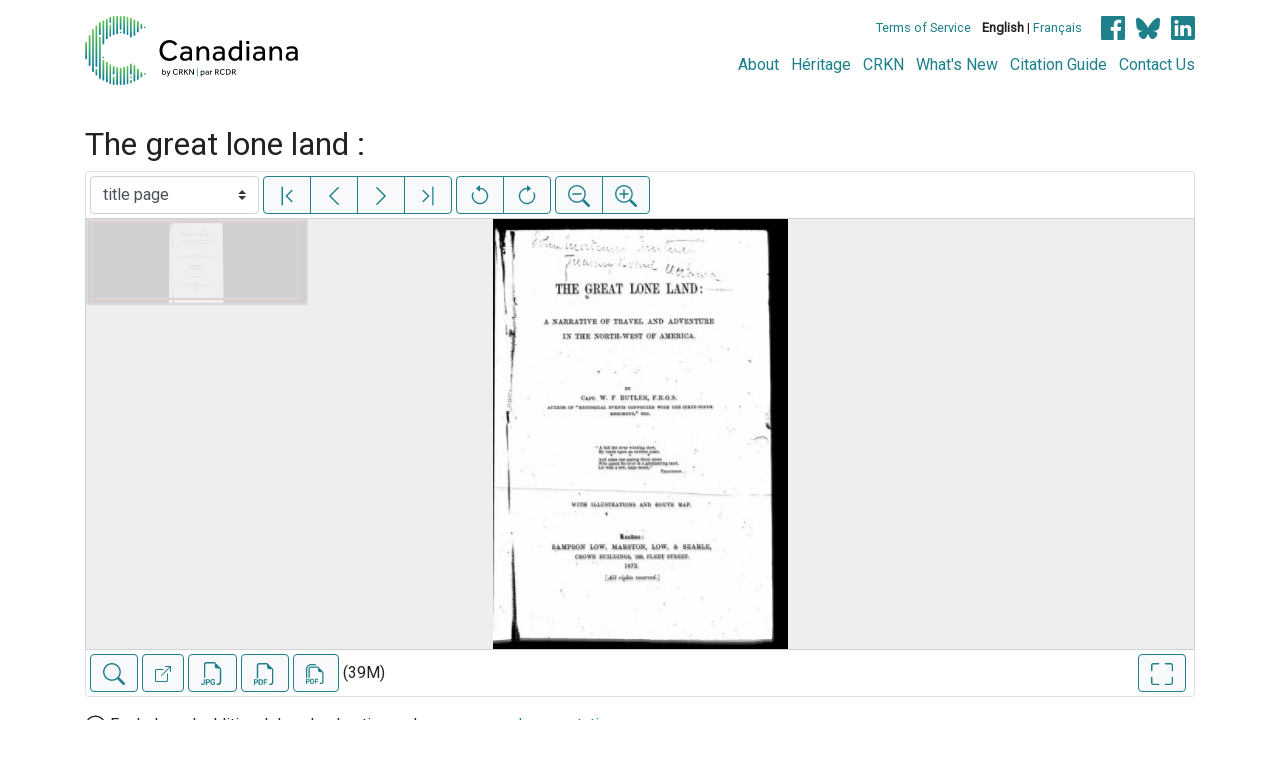

--- FILE ---
content_type: text/html; charset=UTF-8
request_url: https://www.canadiana.ca/view/oocihm.30041
body_size: 187473
content:
<!doctype html>
<html id="html" lang="en" class="vh-100">
  <head>
    <title>The great lone land : - Canadiana</title>
    <meta charset="utf-8" />
    <meta name="viewport" content="width=device-width, initial-scale=1" />
    <meta name="robots" content="index, nofollow" />
    <meta name="description" content="The great lone land : : London : S. Low, Marston, Low, and Searle, 1872. : Butler, W. F. (William Francis), Sir, 1838-1910., author; Butler, W. F. (William Francis), Sir, 1838-1910. Report by Lieutenant Butler (69th Regt.) of his journey from Fort Garry to Rocky Mountain House and back, during the winter of 1870-71." />
    <meta name="author" content="Canadiana" />
    <link href="https://fonts.googleapis.com/css?family=Roboto&amp;display=swap" rel="stylesheet">
    <link rel="stylesheet" href="https://www.canadiana.ca/static/css/online.css?cssr=16" />
    <link rel="icon" href="https://www.canadiana.ca/static/images/icons/32.png" sizes="32x32" />
    <link rel="icon" href="https://www.canadiana.ca/static/images/icons/128.png" sizes="128x128" />
    <link rel="icon" href="https://www.canadiana.ca/static/images/icons/192.png" sizes="192x192" />
    <link rel="shortcut icon" href="https://www.canadiana.ca/static/images/icons/196.png" sizes="196x196" />
    <link rel="apple-touch-icon" href="https://www.canadiana.ca/static/images/icons/152.png" sizes="152x152" />
    <link rel="apple-touch-icon" href="https://www.canadiana.ca/static/images/icons/180.png" sizes="180x180" />
    <meta name="theme-color" content="#1d808b" />
  </head>
  <body class="d-flex flex-column vh-100 action-view-index">
    <a href="#main" id="skipLink">Skip to main content</a>
    <header>
      
      
      <div class="container">
        <div class="row py-3">
          <h1 class="header-title">
            <a href="https://www.canadiana.ca/">
              <img id="headerTitle" src="/static/images/canadiana-tag-color.svg" alt="Canadiana" />
            </a>
          </h1>
          <div class="header-button">
            <button class="btn btn-lg menu-open">
              <svg xmlns="http://www.w3.org/2000/svg" focusable="false" width="32" height="32" fill="currentColor" viewBox="0 0 16 16">
                <path d="M3 9.5a1.5 1.5 0 1 1 0-3 1.5 1.5 0 0 1 0 3zm5 0a1.5 1.5 0 1 1 0-3 1.5 1.5 0 0 1 0 3zm5 0a1.5 1.5 0 1 1 0-3 1.5 1.5 0 0 1 0 3z"/>
              </svg>
              <span class="sr-only">Open menu</span>
            </button>
            <button class="btn btn-lg btn-primary menu-close">
              <svg xmlns="http://www.w3.org/2000/svg" focusable="false" width="32" height="32" fill="currentColor" viewBox="0 0 16 16">
                <path d="M4.646 4.646a.5.5 0 0 1 .708 0L8 7.293l2.646-2.647a.5.5 0 0 1 .708.708L8.707 8l2.647 2.646a.5.5 0 0 1-.708.708L8 8.707l-2.646 2.647a.5.5 0 0 1-.708-.708L7.293 8 4.646 5.354a.5.5 0 0 1 0-.708z"/>
              </svg>
              <span class="sr-only">Close menu</span>
            </button>
          </div>
          <nav class="header-links">
            <ul class="small-links">
              <li>
                <a href="http://www.canadiana.ca/terms">Terms of Service</a>
              </li>
              <li>
                <b>English</b> | <a href="https://www.canadiana.ca/view/oocihm.30041?usrlang=fr">Français</a>
              </li>
                <li>
                  <a class="sm-icon facebook" href="https://www.facebook.com/CRKNRCDR/">
                    <span class="sr-only">Facebook</span>
                  </a>
                  <a class="sm-icon bluesky" href="https://bsky.app/profile/crkn-rcdr.bsky.social">
                    <span class="sr-only">bluesky</span>
                  </a>
                  <a class="sm-icon linkedin" href="https://www.linkedin.com/mwlite/company/canadian-research-knowledge-network">
                    <span class="sr-only">LinkedIn</span>
                  </a>
                </li>
            </ul>
            <ul class="large-links">
              <li>
                <a href="https://www.crkn-rcdr.ca/en/canadiana">About</a>
              </li>
              <li>
                <a href="//heritage.canadiana.ca/">Héritage</a>
              </li>
              <li>
                <a href="https://www.crkn-rcdr.ca/en">CRKN</a>
              </li>
              <li>
                <a href="https://www.crkn-rcdr.ca/en/whats-new-canadiana-collections">What's New</a>
              </li>
              <li>
                <a target="_blank" href="https://www.crkn-rcdr.ca/en/canadiana-citation-guide">Citation Guide</a>
              </li>
              <li>
                <a href="https://www.crkn-rcdr.ca/en/contact-us">Contact Us</a>
              </li>
    
            </ul>
          </nav>
        </div>
      </div>
    </header>
    <main role="main" id="main" class="flex-grow-1">
      
      
      
       
      <div class="container-md">
        
      
        <h2 class="mt-3">
          
                  The great lone land :
          
        </h2>
      
        <p class="sr-only">This digital collection contains images of historical texts. Alternative text is not available for these images.</p>
      <section id="pvPane" class="mb-3">
        <nav id="pvToolbar" aria-label="Viewer controls" class="btn-toolbar form-inline px-1 pb-1" data-seq="7" data-total="451" data-pkey="oocihm.30041" data-portal-name="Canadiana" data-document-label="The great lone land :" data-load-error="There was an error retrieving this image.">
        <select id="pvPageSelect" class="custom-select mr-1 mt-1" style="width:auto" aria-label="Select image" name="seq" data-toggle="tooltip" title="Select image" disabled>
          <option id="seq1" data-uri="https://image-tor.canadiana.ca/iiif/2/69429%2Fc0w37kr8157m/info.json" data-download="https://swift.canadiana.ca/v1/AUTH_crkn/access-files/69429/c0w37kr8157m.pdf?filename=oocihm.30041.1.pdf&temp_url_expires=1769000842&temp_url_sig=bdafd28c07554baeb179e5a4cc2da5cee7d423e4" value="1">unnumbered</option>
          <option id="seq2" data-uri="https://image-tor.canadiana.ca/iiif/2/69429%2Fc0rb6w00cd33/info.json" data-download="https://swift.canadiana.ca/v1/AUTH_crkn/access-files/69429/c0rb6w00cd33.pdf?filename=oocihm.30041.2.pdf&temp_url_expires=1769000842&temp_url_sig=bbf08e3ba67ee35f4086fa286c8dac3d2009eece" value="2">blank page</option>
          <option id="seq3" data-uri="https://image-tor.canadiana.ca/iiif/2/69429%2Fc0mk6562qn13/info.json" data-download="https://swift.canadiana.ca/v1/AUTH_crkn/access-files/69429/c0mk6562qn13.pdf?filename=oocihm.30041.3.pdf&temp_url_expires=1769000842&temp_url_sig=d5e864e3a97331380851e4b1988350263cce7356" value="3">blank page</option>
          <option id="seq4" data-uri="https://image-tor.canadiana.ca/iiif/2/69429%2Fc0gt5fd52v8x/info.json" data-download="https://swift.canadiana.ca/v1/AUTH_crkn/access-files/69429/c0gt5fd52v8x.pdf?filename=oocihm.30041.4.pdf&temp_url_expires=1769000842&temp_url_sig=324e12f82a1f2a59cc4b5faad5787c769f632e9b" value="4">map</option>
          <option id="seq5" data-uri="https://image-tor.canadiana.ca/iiif/2/69429%2Fc0c24qm7f37z/info.json" data-download="https://swift.canadiana.ca/v1/AUTH_crkn/access-files/69429/c0c24qm7f37z.pdf?filename=oocihm.30041.5.pdf&temp_url_expires=1769000842&temp_url_sig=13cff62ca8bd454ce4aacf16c0993f60f9673c60" value="5">map</option>
          <option id="seq6" data-uri="https://image-tor.canadiana.ca/iiif/2/69429%2Fc07d2q72mg9w/info.json" data-download="https://swift.canadiana.ca/v1/AUTH_crkn/access-files/69429/c07d2q72mg9w.pdf?filename=oocihm.30041.6.pdf&temp_url_expires=1769000842&temp_url_sig=d1a41a154ec6bcd39ec5cebb8bdd55bc2b79aeda" value="6">unnumbered</option>
          <option id="seq7" data-uri="https://image-tor.canadiana.ca/iiif/2/69429%2Fc03n20f4zq7w/info.json" data-download="https://swift.canadiana.ca/v1/AUTH_crkn/access-files/69429/c03n20f4zq7w.pdf?filename=oocihm.30041.7.pdf&temp_url_expires=1769000842&temp_url_sig=5be367023bf7c8e2730daebfc065b5754222337d" value="7" selected>title page</option>
          <option id="seq8" data-uri="https://image-tor.canadiana.ca/iiif/2/69429%2Fc0zw18n7bd7v/info.json" data-download="https://swift.canadiana.ca/v1/AUTH_crkn/access-files/69429/c0zw18n7bd7v.pdf?filename=oocihm.30041.8.pdf&temp_url_expires=1769000842&temp_url_sig=c2ca83e5ba382dd7623338717a9196bf32ec3f5b" value="8">unnumbered</option>
          <option id="seq9" data-uri="https://image-tor.canadiana.ca/iiif/2/69429%2Fc0v40jv9pn5s/info.json" data-download="https://swift.canadiana.ca/v1/AUTH_crkn/access-files/69429/c0v40jv9pn5s.pdf?filename=oocihm.30041.9.pdf&temp_url_expires=1769000842&temp_url_sig=46cb44dffc4b8c371bffb8e679342baa3ca2b93c" value="9">unnumbered</option>
          <option id="seq10" data-uri="https://image-tor.canadiana.ca/iiif/2/69429%2Fc0qb9v321w5j/info.json" data-download="https://swift.canadiana.ca/v1/AUTH_crkn/access-files/69429/c0qb9v321w5j.pdf?filename=oocihm.30041.10.pdf&temp_url_expires=1769000842&temp_url_sig=8ba6fa54b1746ca43effbed2f3eccc629be9dd84" value="10">unnumbered</option>
          <option id="seq11" data-uri="https://image-tor.canadiana.ca/iiif/2/69429%2Fc0kk9494d432/info.json" data-download="https://swift.canadiana.ca/v1/AUTH_crkn/access-files/69429/c0kk9494d432.pdf?filename=oocihm.30041.11.pdf&temp_url_expires=1769000842&temp_url_sig=86fed85772f9b9d4636f7230683bbcf5418b4e1b" value="11">unnumbered</option>
          <option id="seq12" data-uri="https://image-tor.canadiana.ca/iiif/2/69429%2Fc0ft8dh6rc1p/info.json" data-download="https://swift.canadiana.ca/v1/AUTH_crkn/access-files/69429/c0ft8dh6rc1p.pdf?filename=oocihm.30041.12.pdf&temp_url_expires=1769000842&temp_url_sig=29f802506953d4a6c0df51abd6c17e6249ab0e41" value="12">unnumbered</option>
          <option id="seq13" data-uri="https://image-tor.canadiana.ca/iiif/2/69429%2Fc0b56d41xr2b/info.json" data-download="https://swift.canadiana.ca/v1/AUTH_crkn/access-files/69429/c0b56d41xr2b.pdf?filename=oocihm.30041.13.pdf&temp_url_expires=1769000842&temp_url_sig=8cb25da9059302408ab5d16fc020d0672a368fdd" value="13">table of contents</option>
          <option id="seq14" data-uri="https://image-tor.canadiana.ca/iiif/2/69429%2Fc06d5pb49024/info.json" data-download="https://swift.canadiana.ca/v1/AUTH_crkn/access-files/69429/c06d5pb49024.pdf?filename=oocihm.30041.14.pdf&temp_url_expires=1769000842&temp_url_sig=f26903255e67807cac4697e3f309bae698186748" value="14">table of contents</option>
          <option id="seq15" data-uri="https://image-tor.canadiana.ca/iiif/2/69429%2Fc02n4zj6n68w/info.json" data-download="https://swift.canadiana.ca/v1/AUTH_crkn/access-files/69429/c02n4zj6n68w.pdf?filename=oocihm.30041.15.pdf&temp_url_expires=1769000842&temp_url_sig=3d2dbeec28e4114bcdd8ba43a1abdee897133fff" value="15">table of contents</option>
          <option id="seq16" data-uri="https://image-tor.canadiana.ca/iiif/2/69429%2Fc0xw47r90w99/info.json" data-download="https://swift.canadiana.ca/v1/AUTH_crkn/access-files/69429/c0xw47r90w99.pdf?filename=oocihm.30041.16.pdf&temp_url_expires=1769000842&temp_url_sig=f4523a128791fdf3f69cb0cba7536d650c6951db" value="16">table of contents</option>
          <option id="seq17" data-uri="https://image-tor.canadiana.ca/iiif/2/69429%2Fc0t43j01c466/info.json" data-download="https://swift.canadiana.ca/v1/AUTH_crkn/access-files/69429/c0t43j01c466.pdf?filename=oocihm.30041.17.pdf&temp_url_expires=1769000842&temp_url_sig=e360c89afaf7e62393282747c1bf5e7fefd775cb" value="17">list of illustrations</option>
          <option id="seq18" data-uri="https://image-tor.canadiana.ca/iiif/2/69429%2Fc0pc2t63qc4t/info.json" data-download="https://swift.canadiana.ca/v1/AUTH_crkn/access-files/69429/c0pc2t63qc4t.pdf?filename=oocihm.30041.18.pdf&temp_url_expires=1769000842&temp_url_sig=b5709e7c3f3fa15cac0dfd024947caa439f3778b" value="18">blank page</option>
          <option id="seq19" data-uri="https://image-tor.canadiana.ca/iiif/2/69429%2Fc0jm23d62m3w/info.json" data-download="https://swift.canadiana.ca/v1/AUTH_crkn/access-files/69429/c0jm23d62m3w.pdf?filename=oocihm.30041.19.pdf&temp_url_expires=1769000842&temp_url_sig=9303984aeec3e759ce269e38613b23232c6aaef6" value="19">unnumbered</option>
          <option id="seq20" data-uri="https://image-tor.canadiana.ca/iiif/2/69429%2Fc0dz0311805b/info.json" data-download="https://swift.canadiana.ca/v1/AUTH_crkn/access-files/69429/c0dz0311805b.pdf?filename=oocihm.30041.20.pdf&temp_url_expires=1769000842&temp_url_sig=01f2d0f7e0908ed540c227735838ecc742f35190" value="20">p. 2</option>
          <option id="seq21" data-uri="https://image-tor.canadiana.ca/iiif/2/69429%2Fc0959c73m724/info.json" data-download="https://swift.canadiana.ca/v1/AUTH_crkn/access-files/69429/c0959c73m724.pdf?filename=oocihm.30041.21.pdf&temp_url_expires=1769000842&temp_url_sig=2f9edbcca7a3dae81a5094f8946b083c1841179e" value="21">p. 3</option>
          <option id="seq22" data-uri="https://image-tor.canadiana.ca/iiif/2/69429%2Fc05d8nf5zg0r/info.json" data-download="https://swift.canadiana.ca/v1/AUTH_crkn/access-files/69429/c05d8nf5zg0r.pdf?filename=oocihm.30041.22.pdf&temp_url_expires=1769000842&temp_url_sig=fd61c8cfc6af9c18583862095eee6e40c26112f7" value="22">p. 4</option>
          <option id="seq23" data-uri="https://image-tor.canadiana.ca/iiif/2/69429%2Fc01n7xn89p7k/info.json" data-download="https://swift.canadiana.ca/v1/AUTH_crkn/access-files/69429/c01n7xn89p7k.pdf?filename=oocihm.30041.23.pdf&temp_url_expires=1769000842&temp_url_sig=3bd0fa916cd05ee8d67626d3e4c9fc5dee8343a4" value="23">p. 5</option>
          <option id="seq24" data-uri="https://image-tor.canadiana.ca/iiif/2/69429%2Fc0ww76w0pc8n/info.json" data-download="https://swift.canadiana.ca/v1/AUTH_crkn/access-files/69429/c0ww76w0pc8n.pdf?filename=oocihm.30041.24.pdf&temp_url_expires=1769000842&temp_url_sig=5aa04c34b87fbc4b7e9358b8a864ab5bb2309ad2" value="24">p. 6</option>
          <option id="seq25" data-uri="https://image-tor.canadiana.ca/iiif/2/69429%2Fc0s46h331m5w/info.json" data-download="https://swift.canadiana.ca/v1/AUTH_crkn/access-files/69429/c0s46h331m5w.pdf?filename=oocihm.30041.25.pdf&temp_url_expires=1769000842&temp_url_sig=383769dce3463282b9d6abcbb67a4bbdbbb1aaa9" value="25">p. 7</option>
          <option id="seq26" data-uri="https://image-tor.canadiana.ca/iiif/2/69429%2Fc0nc5s95cv3h/info.json" data-download="https://swift.canadiana.ca/v1/AUTH_crkn/access-files/69429/c0nc5s95cv3h.pdf?filename=oocihm.30041.26.pdf&temp_url_expires=1769000842&temp_url_sig=81b4520ed84c79a014e1e06da8cebd6267fd2186" value="26">p. 8</option>
          <option id="seq27" data-uri="https://image-tor.canadiana.ca/iiif/2/69429%2Fc0hq3rx0k77q/info.json" data-download="https://swift.canadiana.ca/v1/AUTH_crkn/access-files/69429/c0hq3rx0k77q.pdf?filename=oocihm.30041.27.pdf&temp_url_expires=1769000842&temp_url_sig=8b20b07a2f53c27e30163df85cb6effad57992ce" value="27">p. 9</option>
          <option id="seq28" data-uri="https://image-tor.canadiana.ca/iiif/2/69429%2Fc0cz3242xg4j/info.json" data-download="https://swift.canadiana.ca/v1/AUTH_crkn/access-files/69429/c0cz3242xg4j.pdf?filename=oocihm.30041.28.pdf&temp_url_expires=1769000842&temp_url_sig=d8824a7b437746224c1cc12c6b1dba6434d7d77f" value="28">p. 10</option>
          <option id="seq29" data-uri="https://image-tor.canadiana.ca/iiif/2/69429%2Fc0862bb58q3j/info.json" data-download="https://swift.canadiana.ca/v1/AUTH_crkn/access-files/69429/c0862bb58q3j.pdf?filename=oocihm.30041.29.pdf&temp_url_expires=1769000842&temp_url_sig=3aebb7a2dc277ebb7a2a11e189abb92b8a36abf6" value="29">p. 11</option>
          <option id="seq30" data-uri="https://image-tor.canadiana.ca/iiif/2/69429%2Fc04f1mj7mz15/info.json" data-download="https://swift.canadiana.ca/v1/AUTH_crkn/access-files/69429/c04f1mj7mz15.pdf?filename=oocihm.30041.30.pdf&temp_url_expires=1769000842&temp_url_sig=b21ab2b532a197873ef850ab45a343500dc139b3" value="30">p. 12</option>
          <option id="seq31" data-uri="https://image-tor.canadiana.ca/iiif/2/69429%2Fc00p0ws00584/info.json" data-download="https://swift.canadiana.ca/v1/AUTH_crkn/access-files/69429/c00p0ws00584.pdf?filename=oocihm.30041.31.pdf&temp_url_expires=1769000842&temp_url_sig=509d8671f2281c79e68033128169410b66e73693" value="31">p. 13</option>
          <option id="seq32" data-uri="https://image-tor.canadiana.ca/iiif/2/69429%2Fc0vx0602bv9g/info.json" data-download="https://swift.canadiana.ca/v1/AUTH_crkn/access-files/69429/c0vx0602bv9g.pdf?filename=oocihm.30041.32.pdf&temp_url_expires=1769000842&temp_url_sig=12d1ddb05048fdda299d7655ebebdb3af0053300" value="32">p. 14</option>
          <option id="seq33" data-uri="https://image-tor.canadiana.ca/iiif/2/69429%2Fc0r49g64q356/info.json" data-download="https://swift.canadiana.ca/v1/AUTH_crkn/access-files/69429/c0r49g64q356.pdf?filename=oocihm.30041.33.pdf&temp_url_expires=1769000842&temp_url_sig=1fc053277ed71f841a5b67780af242840b0e1262" value="33">p. 15</option>
          <option id="seq34" data-uri="https://image-tor.canadiana.ca/iiif/2/69429%2Fc0mg7fs9wg98/info.json" data-download="https://swift.canadiana.ca/v1/AUTH_crkn/access-files/69429/c0mg7fs9wg98.pdf?filename=oocihm.30041.34.pdf&temp_url_expires=1769000842&temp_url_sig=16f5db4a88fa7c57c6be0806ac0902cdbad1ccb3" value="34">p. 16</option>
          <option id="seq35" data-uri="https://image-tor.canadiana.ca/iiif/2/69429%2Fc0gq6r127q80/info.json" data-download="https://swift.canadiana.ca/v1/AUTH_crkn/access-files/69429/c0gq6r127q80.pdf?filename=oocihm.30041.35.pdf&temp_url_expires=1769000842&temp_url_sig=e7f3a64f6a468295dfe7996aa66b6cc69cc778eb" value="35">p. 17</option>
          <option id="seq36" data-uri="https://image-tor.canadiana.ca/iiif/2/69429%2Fc0bz6174kz5d/info.json" data-download="https://swift.canadiana.ca/v1/AUTH_crkn/access-files/69429/c0bz6174kz5d.pdf?filename=oocihm.30041.36.pdf&temp_url_expires=1769000842&temp_url_sig=04844c12225ec0575f485ee3b2ef1cebc5d67eba" value="36">p. 18</option>
          <option id="seq37" data-uri="https://image-tor.canadiana.ca/iiif/2/69429%2Fc07659f6z63v/info.json" data-download="https://swift.canadiana.ca/v1/AUTH_crkn/access-files/69429/c07659f6z63v.pdf?filename=oocihm.30041.37.pdf&temp_url_expires=1769000842&temp_url_sig=159ced14337476570a15194714d17bb7b11a22b6" value="37">p. 19</option>
          <option id="seq38" data-uri="https://image-tor.canadiana.ca/iiif/2/69429%2Fc03f4kn99f2j/info.json" data-download="https://swift.canadiana.ca/v1/AUTH_crkn/access-files/69429/c03f4kn99f2j.pdf?filename=oocihm.30041.38.pdf&temp_url_expires=1769000842&temp_url_sig=a9a93ce30b6083a1ad3283ff1f446e8e67851946" value="38">p. 20</option>
          <option id="seq39" data-uri="https://image-tor.canadiana.ca/iiif/2/69429%2Fc0zp3vw1p40g/info.json" data-download="https://swift.canadiana.ca/v1/AUTH_crkn/access-files/69429/c0zp3vw1p40g.pdf?filename=oocihm.30041.39.pdf&temp_url_expires=1769000842&temp_url_sig=fcbc446c423ac8b19e4c2b596c44bafe94dbb31c" value="39">p. 21</option>
          <option id="seq40" data-uri="https://image-tor.canadiana.ca/iiif/2/69429%2Fc0tx35341b98/info.json" data-download="https://swift.canadiana.ca/v1/AUTH_crkn/access-files/69429/c0tx35341b98.pdf?filename=oocihm.30041.40.pdf&temp_url_expires=1769000842&temp_url_sig=205cc54b3f293d9c8dd8b13d9a1ccdf2c36b0b89" value="40">p. 22</option>
          <option id="seq41" data-uri="https://image-tor.canadiana.ca/iiif/2/69429%2Fc0q814p96r15/info.json" data-download="https://swift.canadiana.ca/v1/AUTH_crkn/access-files/69429/c0q814p96r15.pdf?filename=oocihm.30041.41.pdf&temp_url_expires=1769000842&temp_url_sig=1fa963786a5b0f437db5fc1d0202f6c332b2c2be" value="41">p. 23</option>
          <option id="seq42" data-uri="https://image-tor.canadiana.ca/iiif/2/69429%2Fc0kh0dx1jz84/info.json" data-download="https://swift.canadiana.ca/v1/AUTH_crkn/access-files/69429/c0kh0dx1jz84.pdf?filename=oocihm.30041.42.pdf&temp_url_expires=1769000842&temp_url_sig=de755d2444b6f51b58fdff371478e9e5a7ea693a" value="42">p. 24</option>
          <option id="seq43" data-uri="https://image-tor.canadiana.ca/iiif/2/69429%2Fc0fq9q43x664/info.json" data-download="https://swift.canadiana.ca/v1/AUTH_crkn/access-files/69429/c0fq9q43x664.pdf?filename=oocihm.30041.43.pdf&temp_url_expires=1769000842&temp_url_sig=61530e9f61aff2eac11075fcc0fd36f50d396e83" value="43">p. 25</option>
          <option id="seq44" data-uri="https://image-tor.canadiana.ca/iiif/2/69429%2Fc09z90b68f31/info.json" data-download="https://swift.canadiana.ca/v1/AUTH_crkn/access-files/69429/c09z90b68f31.pdf?filename=oocihm.30041.44.pdf&temp_url_expires=1769000842&temp_url_sig=9eeec919f45d92508c8ec4a5ef751fb5769deaaa" value="44">p. 26</option>
          <option id="seq45" data-uri="https://image-tor.canadiana.ca/iiif/2/69429%2Fc06688j8mp1z/info.json" data-download="https://swift.canadiana.ca/v1/AUTH_crkn/access-files/69429/c06688j8mp1z.pdf?filename=oocihm.30041.45.pdf&temp_url_expires=1769000842&temp_url_sig=776010a95ebeca9c87766c7bcc51f23bba280d79" value="45">p. 27</option>
          <option id="seq46" data-uri="https://image-tor.canadiana.ca/iiif/2/69429%2Fc02f7js0zw9h/info.json" data-download="https://swift.canadiana.ca/v1/AUTH_crkn/access-files/69429/c02f7js0zw9h.pdf?filename=oocihm.30041.46.pdf&temp_url_expires=1769000842&temp_url_sig=10b711878f6925a1cc34200625aa8b903a160b86" value="46">p. 28</option>
          <option id="seq47" data-uri="https://image-tor.canadiana.ca/iiif/2/69429%2Fc0xp6v03bm05/info.json" data-download="https://swift.canadiana.ca/v1/AUTH_crkn/access-files/69429/c0xp6v03bm05.pdf?filename=oocihm.30041.47.pdf&temp_url_expires=1769000842&temp_url_sig=1b1611573317a14756380e9db23bb73657d1716b" value="47">p. 29</option>
          <option id="seq48" data-uri="https://image-tor.canadiana.ca/iiif/2/69429%2Fc0t14tk8j02w/info.json" data-download="https://swift.canadiana.ca/v1/AUTH_crkn/access-files/69429/c0t14tk8j02w.pdf?filename=oocihm.30041.48.pdf&temp_url_expires=1769000842&temp_url_sig=7befaf54b8b18a631f2fbf8c4f81872dfcdf2315" value="48">p. 30</option>
          <option id="seq49" data-uri="https://image-tor.canadiana.ca/iiif/2/69429%2Fc0p843t0w697/info.json" data-download="https://swift.canadiana.ca/v1/AUTH_crkn/access-files/69429/c0p843t0w697.pdf?filename=oocihm.30041.49.pdf&temp_url_expires=1769000842&temp_url_sig=fb023b788106cf7ce88ffcc5737c045253c13fd3" value="49">p. 31</option>
          <option id="seq50" data-uri="https://image-tor.canadiana.ca/iiif/2/69429%2Fc0jh3d137f8b/info.json" data-download="https://swift.canadiana.ca/v1/AUTH_crkn/access-files/69429/c0jh3d137f8b.pdf?filename=oocihm.30041.50.pdf&temp_url_expires=1769000842&temp_url_sig=0071fe3dcb2a2a8d821b348bdd2d1ced8744a4d6" value="50">p. 32</option>
          <option id="seq51" data-uri="https://image-tor.canadiana.ca/iiif/2/69429%2Fc0dr2p75kp7j/info.json" data-download="https://swift.canadiana.ca/v1/AUTH_crkn/access-files/69429/c0dr2p75kp7j.pdf?filename=oocihm.30041.51.pdf&temp_url_expires=1769000842&temp_url_sig=bf3638479f12ab91d3565ed4953e8c15bfb64db4" value="51">p. 33</option>
          <option id="seq52" data-uri="https://image-tor.canadiana.ca/iiif/2/69429%2Fc0901zf7xx5g/info.json" data-download="https://swift.canadiana.ca/v1/AUTH_crkn/access-files/69429/c0901zf7xx5g.pdf?filename=oocihm.30041.52.pdf&temp_url_expires=1769000842&temp_url_sig=673460e45e6779d5ae333fe85cd45fc0fa6257e1" value="52">p. 34</option>
          <option id="seq53" data-uri="https://image-tor.canadiana.ca/iiif/2/69429%2Fc05717p09533/info.json" data-download="https://swift.canadiana.ca/v1/AUTH_crkn/access-files/69429/c05717p09533.pdf?filename=oocihm.30041.53.pdf&temp_url_expires=1769000842&temp_url_sig=aca7063c9bcc46f3b01df9654a17cf32fee1b5e8" value="53">p. 35</option>
          <option id="seq54" data-uri="https://image-tor.canadiana.ca/iiif/2/69429%2Fc01j9785gj6f/info.json" data-download="https://swift.canadiana.ca/v1/AUTH_crkn/access-files/69429/c01j9785gj6f.pdf?filename=oocihm.30041.54.pdf&temp_url_expires=1769000842&temp_url_sig=d9e3389bcc633826b97cf7b7c789b9b18eff2815" value="54">p. 36</option>
          <option id="seq55" data-uri="https://image-tor.canadiana.ca/iiif/2/69429%2Fc0ws8hg7v74r/info.json" data-download="https://swift.canadiana.ca/v1/AUTH_crkn/access-files/69429/c0ws8hg7v74r.pdf?filename=oocihm.30041.55.pdf&temp_url_expires=1769000842&temp_url_sig=7eb05a97f48270762a13635e123f17f392500b44" value="55">p. 37</option>
          <option id="seq56" data-uri="https://image-tor.canadiana.ca/iiif/2/69429%2Fc0s17sq06g4z/info.json" data-download="https://swift.canadiana.ca/v1/AUTH_crkn/access-files/69429/c0s17sq06g4z.pdf?filename=oocihm.30041.56.pdf&temp_url_expires=1769000842&temp_url_sig=ffe54bdb2fb377da263b04ecdb8b689cf113ad01" value="56">p. 38</option>
          <option id="seq57" data-uri="https://image-tor.canadiana.ca/iiif/2/69429%2Fc0n872x2jq1c/info.json" data-download="https://swift.canadiana.ca/v1/AUTH_crkn/access-files/69429/c0n872x2jq1c.pdf?filename=oocihm.30041.57.pdf&temp_url_expires=1769000842&temp_url_sig=c949251b3f4097a007c2cba99bffeabef27dfe2e" value="57">p. 39</option>
          <option id="seq58" data-uri="https://image-tor.canadiana.ca/iiif/2/69429%2Fc0hh6c44wx9q/info.json" data-download="https://swift.canadiana.ca/v1/AUTH_crkn/access-files/69429/c0hh6c44wx9q.pdf?filename=oocihm.30041.58.pdf&temp_url_expires=1769000842&temp_url_sig=742ca353fe80fe27beb81ee82302155a234a0e39" value="58">p. 40</option>
          <option id="seq59" data-uri="https://image-tor.canadiana.ca/iiif/2/69429%2Fc0cr5nb7857b/info.json" data-download="https://swift.canadiana.ca/v1/AUTH_crkn/access-files/69429/c0cr5nb7857b.pdf?filename=oocihm.30041.59.pdf&temp_url_expires=1769000842&temp_url_sig=cdb35a6f939ec71aa25f6495fe98fa1cf15b36be" value="59">p. 41</option>
          <option id="seq60" data-uri="https://image-tor.canadiana.ca/iiif/2/69429%2Fc0804xj9md58/info.json" data-download="https://swift.canadiana.ca/v1/AUTH_crkn/access-files/69429/c0804xj9md58.pdf?filename=oocihm.30041.60.pdf&temp_url_expires=1769000842&temp_url_sig=0ca51199423bcfde1945d67eab2fb0e181db6548" value="60">p. 42</option>
          <option id="seq61" data-uri="https://image-tor.canadiana.ca/iiif/2/69429%2Fc04b2x54ss6m/info.json" data-download="https://swift.canadiana.ca/v1/AUTH_crkn/access-files/69429/c04b2x54ss6m.pdf?filename=oocihm.30041.61.pdf&temp_url_expires=1769000842&temp_url_sig=da2bc3a521f891445ea9eb2733d6dec3785024c0" value="61">p. 43</option>
          <option id="seq62" data-uri="https://image-tor.canadiana.ca/iiif/2/69429%2Fc00k26c7514m/info.json" data-download="https://swift.canadiana.ca/v1/AUTH_crkn/access-files/69429/c00k26c7514m.pdf?filename=oocihm.30041.62.pdf&temp_url_expires=1769000842&temp_url_sig=590488bb7bc70b7074bc1fc60741d227850c76bc" value="62">p. 44</option>
          <option id="seq63" data-uri="https://image-tor.canadiana.ca/iiif/2/69429%2Fc0vt1gk9hq55/info.json" data-download="https://swift.canadiana.ca/v1/AUTH_crkn/access-files/69429/c0vt1gk9hq55.pdf?filename=oocihm.30041.63.pdf&temp_url_expires=1769000842&temp_url_sig=b293ae5abcb52aafd7bceb9538fdf242f3394010" value="63">p. 45</option>
          <option id="seq64" data-uri="https://image-tor.canadiana.ca/iiif/2/69429%2Fc0r20rt1vz24/info.json" data-download="https://swift.canadiana.ca/v1/AUTH_crkn/access-files/69429/c0r20rt1vz24.pdf?filename=oocihm.30041.64.pdf&temp_url_expires=1769000842&temp_url_sig=aec4a8038d928b0647127a2d200827fdffcf900e" value="64">p. 46</option>
          <option id="seq65" data-uri="https://image-tor.canadiana.ca/iiif/2/69429%2Fc0m902147598/info.json" data-download="https://swift.canadiana.ca/v1/AUTH_crkn/access-files/69429/c0m902147598.pdf?filename=oocihm.30041.65.pdf&temp_url_expires=1769000842&temp_url_sig=55443c7048cf926c6cb22b2408ed5a8ea1b2af84" value="65">p. 47</option>
          <option id="seq66" data-uri="https://image-tor.canadiana.ca/iiif/2/69429%2Fc0gh9b76kd9h/info.json" data-download="https://swift.canadiana.ca/v1/AUTH_crkn/access-files/69429/c0gh9b76kd9h.pdf?filename=oocihm.30041.66.pdf&temp_url_expires=1769000842&temp_url_sig=fbcd26e39e53c81c58ab9bf841008fd4edccc33c" value="66">p. 48</option>
          <option id="seq67" data-uri="https://image-tor.canadiana.ca/iiif/2/69429%2Fc0br8mf8xn5z/info.json" data-download="https://swift.canadiana.ca/v1/AUTH_crkn/access-files/69429/c0br8mf8xn5z.pdf?filename=oocihm.30041.67.pdf&temp_url_expires=1769000842&temp_url_sig=24869f24ea734c9a57546b4710874a8032e00f7b" value="67">p. 49</option>
          <option id="seq68" data-uri="https://image-tor.canadiana.ca/iiif/2/69429%2Fc0736m244176/info.json" data-download="https://swift.canadiana.ca/v1/AUTH_crkn/access-files/69429/c0736m244176.pdf?filename=oocihm.30041.68.pdf&temp_url_expires=1769000842&temp_url_sig=ee31f7591d0546294fedb8abc35c92580967134f" value="68">p. 50</option>
          <option id="seq69" data-uri="https://image-tor.canadiana.ca/iiif/2/69429%2Fc03b5w86g85t/info.json" data-download="https://swift.canadiana.ca/v1/AUTH_crkn/access-files/69429/c03b5w86g85t.pdf?filename=oocihm.30041.69.pdf&temp_url_expires=1769000842&temp_url_sig=fce41b02df6fe826ef273f7de8c705753282cba4" value="69">p. 51</option>
          <option id="seq70" data-uri="https://image-tor.canadiana.ca/iiif/2/69429%2Fc0zk55g8tz55/info.json" data-download="https://swift.canadiana.ca/v1/AUTH_crkn/access-files/69429/c0zk55g8tz55.pdf?filename=oocihm.30041.70.pdf&temp_url_expires=1769000842&temp_url_sig=c4b6d125aae617d1b0ddf39b837d4dcd0fc8af1b" value="70">p. 52</option>
          <option id="seq71" data-uri="https://image-tor.canadiana.ca/iiif/2/69429%2Fc0tt4fq16640/info.json" data-download="https://swift.canadiana.ca/v1/AUTH_crkn/access-files/69429/c0tt4fq16640.pdf?filename=oocihm.30041.71.pdf&temp_url_expires=1769000842&temp_url_sig=be9bcc2bdc970ae9e96a3e4dc7508c9321af64a5" value="71">p. 53</option>
          <option id="seq72" data-uri="https://image-tor.canadiana.ca/iiif/2/69429%2Fc0q23qx3jf2x/info.json" data-download="https://swift.canadiana.ca/v1/AUTH_crkn/access-files/69429/c0q23qx3jf2x.pdf?filename=oocihm.30041.72.pdf&temp_url_expires=1769000842&temp_url_sig=cea0bf29f348e1f61ae7374f71dbc6bd652ee0ae" value="72">p. 54</option>
          <option id="seq73" data-uri="https://image-tor.canadiana.ca/iiif/2/69429%2Fc0k93145wn92/info.json" data-download="https://swift.canadiana.ca/v1/AUTH_crkn/access-files/69429/c0k93145wn92.pdf?filename=oocihm.30041.73.pdf&temp_url_expires=1769000842&temp_url_sig=cf6a266db04db43e2678e6dd2984c612d8fee311" value="73">p. 55</option>
          <option id="seq74" data-uri="https://image-tor.canadiana.ca/iiif/2/69429%2Fc0fj29b87w9b/info.json" data-download="https://swift.canadiana.ca/v1/AUTH_crkn/access-files/69429/c0fj29b87w9b.pdf?filename=oocihm.30041.74.pdf&temp_url_expires=1769000842&temp_url_sig=12140f1344329ceb2ca80df343a3335d0a14d4da" value="74">p. 56</option>
          <option id="seq75" data-uri="https://image-tor.canadiana.ca/iiif/2/69429%2Fc09w08z3f912/info.json" data-download="https://swift.canadiana.ca/v1/AUTH_crkn/access-files/69429/c09w08z3f912.pdf?filename=oocihm.30041.75.pdf&temp_url_expires=1769000842&temp_url_sig=68735c0aef8a6ae3db42a8436926f620136193c4" value="75">p. 57</option>
          <option id="seq76" data-uri="https://image-tor.canadiana.ca/iiif/2/69429%2Fc0639k55sh95/info.json" data-download="https://swift.canadiana.ca/v1/AUTH_crkn/access-files/69429/c0639k55sh95.pdf?filename=oocihm.30041.76.pdf&temp_url_expires=1769000842&temp_url_sig=51022c848263cbb983100d3c3eacd0c415f5da63" value="76">p. 58</option>
          <option id="seq77" data-uri="https://image-tor.canadiana.ca/iiif/2/69429%2Fc02b8vc84r78/info.json" data-download="https://swift.canadiana.ca/v1/AUTH_crkn/access-files/69429/c02b8vc84r78.pdf?filename=oocihm.30041.77.pdf&temp_url_expires=1769000842&temp_url_sig=c6d15fcc2c39cc1c98f38e91ca57aa076776d6a9" value="77">p. 59</option>
          <option id="seq78" data-uri="https://image-tor.canadiana.ca/iiif/2/69429%2Fc0xk84m0hf7r/info.json" data-download="https://swift.canadiana.ca/v1/AUTH_crkn/access-files/69429/c0xk84m0hf7r.pdf?filename=oocihm.30041.78.pdf&temp_url_expires=1769000842&temp_url_sig=f6a033753fdccf99d30815ab1b1c02a08efa4dde" value="78">p. 60</option>
          <option id="seq79" data-uri="https://image-tor.canadiana.ca/iiif/2/69429%2Fc0st7dt2vp4s/info.json" data-download="https://swift.canadiana.ca/v1/AUTH_crkn/access-files/69429/c0st7dt2vp4s.pdf?filename=oocihm.30041.79.pdf&temp_url_expires=1769000842&temp_url_sig=1b5fe11b8ba857933e93fb8012a0528dc2b2cd33" value="79">p. 61</option>
          <option id="seq80" data-uri="https://image-tor.canadiana.ca/iiif/2/69429%2Fc0p26q156x36/info.json" data-download="https://swift.canadiana.ca/v1/AUTH_crkn/access-files/69429/c0p26q156x36.pdf?filename=oocihm.30041.80.pdf&temp_url_expires=1769000842&temp_url_sig=f3468e473d0002563dd502a807b8f33261e13ccd" value="80">p. 62</option>
          <option id="seq81" data-uri="https://image-tor.canadiana.ca/iiif/2/69429%2Fc0j96077k51q/info.json" data-download="https://swift.canadiana.ca/v1/AUTH_crkn/access-files/69429/c0j96077k51q.pdf?filename=oocihm.30041.81.pdf&temp_url_expires=1769000842&temp_url_sig=1c62930808f6a95c1a67974114a9b25ea5f1f3ee" value="81">p. 63</option>
          <option id="seq82" data-uri="https://image-tor.canadiana.ca/iiif/2/69429%2Fc0dn3zv2rj1p/info.json" data-download="https://swift.canadiana.ca/v1/AUTH_crkn/access-files/69429/c0dn3zv2rj1p.pdf?filename=oocihm.30041.82.pdf&temp_url_expires=1769000842&temp_url_sig=8ebd316b814385b64686fa4b4997cb84dd036da5" value="82">p. 64</option>
          <option id="seq83" data-uri="https://image-tor.canadiana.ca/iiif/2/69429%2Fc08w38253s05/info.json" data-download="https://swift.canadiana.ca/v1/AUTH_crkn/access-files/69429/c08w38253s05.pdf?filename=oocihm.30041.83.pdf&temp_url_expires=1769000842&temp_url_sig=7f182dedc199818e2c833875bec820070991101e" value="83">p. 65</option>
          <option id="seq84" data-uri="https://image-tor.canadiana.ca/iiif/2/69429%2Fc0542j87g07b/info.json" data-download="https://swift.canadiana.ca/v1/AUTH_crkn/access-files/69429/c0542j87g07b.pdf?filename=oocihm.30041.84.pdf&temp_url_expires=1769000842&temp_url_sig=683c490935e8bc4c0830fe772af8b639e7f82cff" value="84">p. 66</option>
          <option id="seq85" data-uri="https://image-tor.canadiana.ca/iiif/2/69429%2Fc01c1tg9t75z/info.json" data-download="https://swift.canadiana.ca/v1/AUTH_crkn/access-files/69429/c01c1tg9t75z.pdf?filename=oocihm.30041.85.pdf&temp_url_expires=1769000842&temp_url_sig=0bf431a702d425ae608fde5d725796a465482f4a" value="85">p. 67</option>
          <option id="seq86" data-uri="https://image-tor.canadiana.ca/iiif/2/69429%2Fc0wm13q25x4t/info.json" data-download="https://swift.canadiana.ca/v1/AUTH_crkn/access-files/69429/c0wm13q25x4t.pdf?filename=oocihm.30041.86.pdf&temp_url_expires=1769000842&temp_url_sig=2e21fd3b9f827cb3e974a5b57117edd8ac0ffb98" value="86">p. 68</option>
          <option id="seq87" data-uri="https://image-tor.canadiana.ca/iiif/2/69429%2Fc0rv0cx4j53j/info.json" data-download="https://swift.canadiana.ca/v1/AUTH_crkn/access-files/69429/c0rv0cx4j53j.pdf?filename=oocihm.30041.87.pdf&temp_url_expires=1769000842&temp_url_sig=a67bf7d487c0b89a569714bfec0e5c7149d074c3" value="87">p. 69</option>
          <option id="seq88" data-uri="https://image-tor.canadiana.ca/iiif/2/69429%2Fc0n29p46wd1b/info.json" data-download="https://swift.canadiana.ca/v1/AUTH_crkn/access-files/69429/c0n29p46wd1b.pdf?filename=oocihm.30041.88.pdf&temp_url_expires=1769000842&temp_url_sig=cefa085ac235d9097601a9a8547df87a2b37ef59" value="88">p. 70</option>
          <option id="seq89" data-uri="https://image-tor.canadiana.ca/iiif/2/69429%2Fc0hd7nr22s3b/info.json" data-download="https://swift.canadiana.ca/v1/AUTH_crkn/access-files/69429/c0hd7nr22s3b.pdf?filename=oocihm.30041.89.pdf&temp_url_expires=1769000842&temp_url_sig=2a43a092253357cc05087319ded83a497aa07854" value="89">p. 71</option>
          <option id="seq90" data-uri="https://image-tor.canadiana.ca/iiif/2/69429%2Fc0cn6xz4f11g/info.json" data-download="https://swift.canadiana.ca/v1/AUTH_crkn/access-files/69429/c0cn6xz4f11g.pdf?filename=oocihm.30041.90.pdf&temp_url_expires=1769000842&temp_url_sig=12445657809e54059e4469fc740d79cc543494b0" value="90">p. 72</option>
          <option id="seq91" data-uri="https://image-tor.canadiana.ca/iiif/2/69429%2Fc07w6756s796/info.json" data-download="https://swift.canadiana.ca/v1/AUTH_crkn/access-files/69429/c07w6756s796.pdf?filename=oocihm.30041.91.pdf&temp_url_expires=1769000842&temp_url_sig=f4ff3aec0c86c5916c998c7ab314024976070e90" value="91">p. 73</option>
          <option id="seq92" data-uri="https://image-tor.canadiana.ca/iiif/2/69429%2Fc0445hc94g86/info.json" data-download="https://swift.canadiana.ca/v1/AUTH_crkn/access-files/69429/c0445hc94g86.pdf?filename=oocihm.30041.92.pdf&temp_url_expires=1769000842&temp_url_sig=582931f83868f6daddf436d2b343e461ab1e88ba" value="92">p. 74</option>
          <option id="seq93" data-uri="https://image-tor.canadiana.ca/iiif/2/69429%2Fc00c4sm1gq5v/info.json" data-download="https://swift.canadiana.ca/v1/AUTH_crkn/access-files/69429/c00c4sm1gq5v.pdf?filename=oocihm.30041.93.pdf&temp_url_expires=1769000842&temp_url_sig=6ac67dd5f8d226fadf41dc96b1c2c85186d268ba" value="93">p. 75</option>
          <option id="seq94" data-uri="https://image-tor.canadiana.ca/iiif/2/69429%2Fc0vm42t3vd44/info.json" data-download="https://swift.canadiana.ca/v1/AUTH_crkn/access-files/69429/c0vm42t3vd44.pdf?filename=oocihm.30041.94.pdf&temp_url_expires=1769000842&temp_url_sig=0584b0a6ad8256816b696616c12d66abcbd90770" value="94">p. 76</option>
          <option id="seq95" data-uri="https://image-tor.canadiana.ca/iiif/2/69429%2Fc0qv3c166n37/info.json" data-download="https://swift.canadiana.ca/v1/AUTH_crkn/access-files/69429/c0qv3c166n37.pdf?filename=oocihm.30041.95.pdf&temp_url_expires=1769000842&temp_url_sig=efbae5b8a3c7b5e9c5e6fb05fdecc8e362b3c4fc" value="95">p. 77</option>
          <option id="seq96" data-uri="https://image-tor.canadiana.ca/iiif/2/69429%2Fc0m61bn1d18b/info.json" data-download="https://swift.canadiana.ca/v1/AUTH_crkn/access-files/69429/c0m61bn1d18b.pdf?filename=oocihm.30041.96.pdf&temp_url_expires=1769000842&temp_url_sig=19041ef7d5f0e3559ed5512c8b1a98ae627c104a" value="96">p. 78</option>
          <option id="seq97" data-uri="https://image-tor.canadiana.ca/iiif/2/69429%2Fc0gf0mv3r84s/info.json" data-download="https://swift.canadiana.ca/v1/AUTH_crkn/access-files/69429/c0gf0mv3r84s.pdf?filename=oocihm.30041.97.pdf&temp_url_expires=1769000842&temp_url_sig=739961ac57e3e797e8de4ebfa289ac215202817a" value="97">p. 79</option>
          <option id="seq98" data-uri="https://image-tor.canadiana.ca/iiif/2/69429%2Fc0bn9x263h4x/info.json" data-download="https://swift.canadiana.ca/v1/AUTH_crkn/access-files/69429/c0bn9x263h4x.pdf?filename=oocihm.30041.98.pdf&temp_url_expires=1769000842&temp_url_sig=4bda539b7b5bbdc63f1bace311f06857464437dc" value="98">p. 80</option>
          <option id="seq99" data-uri="https://image-tor.canadiana.ca/iiif/2/69429%2Fc06w9688fr0r/info.json" data-download="https://swift.canadiana.ca/v1/AUTH_crkn/access-files/69429/c06w9688fr0r.pdf?filename=oocihm.30041.99.pdf&temp_url_expires=1769000842&temp_url_sig=39ea7c46e89acadb0adbfb63b4b1276429801024" value="99">p. 81</option>
          <option id="seq100" data-uri="https://image-tor.canadiana.ca/iiif/2/69429%2Fc0348gh0sz96/info.json" data-download="https://swift.canadiana.ca/v1/AUTH_crkn/access-files/69429/c0348gh0sz96.pdf?filename=oocihm.30041.100.pdf&temp_url_expires=1769000842&temp_url_sig=57963160938171acdba0ca759d8c00bee42a67ad" value="100">p. 82</option>
          <option id="seq101" data-uri="https://image-tor.canadiana.ca/iiif/2/69429%2Fc0zc7rq35n95/info.json" data-download="https://swift.canadiana.ca/v1/AUTH_crkn/access-files/69429/c0zc7rq35n95.pdf?filename=oocihm.30041.101.pdf&temp_url_expires=1769000842&temp_url_sig=f9291b3c866bfb22b0f1319e4305a40de0b226ee" value="101">p. 83</option>
          <option id="seq102" data-uri="https://image-tor.canadiana.ca/iiif/2/69429%2Fc0tm71x5hw6k/info.json" data-download="https://swift.canadiana.ca/v1/AUTH_crkn/access-files/69429/c0tm71x5hw6k.pdf?filename=oocihm.30041.102.pdf&temp_url_expires=1769000842&temp_url_sig=20104a0e5cff8218532238d8e33f5db6a8209d64" value="102">p. 84</option>
          <option id="seq103" data-uri="https://image-tor.canadiana.ca/iiif/2/69429%2Fc0pz51j0q87f/info.json" data-download="https://swift.canadiana.ca/v1/AUTH_crkn/access-files/69429/c0pz51j0q87f.pdf?filename=oocihm.30041.103.pdf&temp_url_expires=1769000842&temp_url_sig=3e272b40ff259a3ac920d180db57932f97448106" value="103">p. 85</option>
          <option id="seq104" data-uri="https://image-tor.canadiana.ca/iiif/2/69429%2Fc0k649r32h71/info.json" data-download="https://swift.canadiana.ca/v1/AUTH_crkn/access-files/69429/c0k649r32h71.pdf?filename=oocihm.30041.104.pdf&temp_url_expires=1769000842&temp_url_sig=43eb90bdbcb75d2e60a6f29ddf73d31d5275a343" value="104">p. 86</option>
          <option id="seq105" data-uri="https://image-tor.canadiana.ca/iiif/2/69429%2Fc0ff3kz5dr3g/info.json" data-download="https://swift.canadiana.ca/v1/AUTH_crkn/access-files/69429/c0ff3kz5dr3g.pdf?filename=oocihm.30041.105.pdf&temp_url_expires=1769000842&temp_url_sig=6c610429a6607b1f6ff11d0941282110adc3d6ce" value="105">p. 87</option>
          <option id="seq106" data-uri="https://image-tor.canadiana.ca/iiif/2/69429%2Fc09p2w57s02m/info.json" data-download="https://swift.canadiana.ca/v1/AUTH_crkn/access-files/69429/c09p2w57s02m.pdf?filename=oocihm.30041.106.pdf&temp_url_expires=1769000842&temp_url_sig=2c02d8ecaf85e97f6fb514af35b4c6bb5558a1e6" value="106">p. 88</option>
          <option id="seq107" data-uri="https://image-tor.canadiana.ca/iiif/2/69429%2Fc05x25d0468v/info.json" data-download="https://swift.canadiana.ca/v1/AUTH_crkn/access-files/69429/c05x25d0468v.pdf?filename=oocihm.30041.107.pdf&temp_url_expires=1769000842&temp_url_sig=b29a6f0a3ffffe871c926a8df081d87b60d6df9b" value="107">p. 89</option>
          <option id="seq108" data-uri="https://image-tor.canadiana.ca/iiif/2/69429%2Fc0251fm2gf7c/info.json" data-download="https://swift.canadiana.ca/v1/AUTH_crkn/access-files/69429/c0251fm2gf7c.pdf?filename=oocihm.30041.108.pdf&temp_url_expires=1769000842&temp_url_sig=d905e185eecc869a5aabff34279afd0e6b4d49eb" value="108">p. 90</option>
          <option id="seq109" data-uri="https://image-tor.canadiana.ca/iiif/2/69429%2Fc0xd0qt4v48f/info.json" data-download="https://swift.canadiana.ca/v1/AUTH_crkn/access-files/69429/c0xd0qt4v48f.pdf?filename=oocihm.30041.109.pdf&temp_url_expires=1769000842&temp_url_sig=3cc9fe9985827b587f84daa301ef29b2d7582d97" value="109">p. 91</option>
          <option id="seq110" data-uri="https://image-tor.canadiana.ca/iiif/2/69429%2Fc0sq8qf01h9q/info.json" data-download="https://swift.canadiana.ca/v1/AUTH_crkn/access-files/69429/c0sq8qf01h9q.pdf?filename=oocihm.30041.110.pdf&temp_url_expires=1769000842&temp_url_sig=58ad45ec0b10f89b783686c41ed9bbba7fe182fd" value="110">p. 92</option>
          <option id="seq111" data-uri="https://image-tor.canadiana.ca/iiif/2/69429%2Fc0nz80n2cr64/info.json" data-download="https://swift.canadiana.ca/v1/AUTH_crkn/access-files/69429/c0nz80n2cr64.pdf?filename=oocihm.30041.111.pdf&temp_url_expires=1769000842&temp_url_sig=b7f10a44a785aea6891ee666f82e03c4567ee65a" value="111">p. 93</option>
          <option id="seq112" data-uri="https://image-tor.canadiana.ca/iiif/2/69429%2Fc0j678v4r04k/info.json" data-download="https://swift.canadiana.ca/v1/AUTH_crkn/access-files/69429/c0j678v4r04k.pdf?filename=oocihm.30041.112.pdf&temp_url_expires=1769000842&temp_url_sig=6930c9c85c7c46c8eeae2764c41863f34db9a881" value="112">p. 94</option>
          <option id="seq113" data-uri="https://image-tor.canadiana.ca/iiif/2/69429%2Fc0df6k273748/info.json" data-download="https://swift.canadiana.ca/v1/AUTH_crkn/access-files/69429/c0df6k273748.pdf?filename=oocihm.30041.113.pdf&temp_url_expires=1769000842&temp_url_sig=93a411e05df665b644272c998a6706a78eb370a2" value="113">p. 95</option>
          <option id="seq114" data-uri="https://image-tor.canadiana.ca/iiif/2/69429%2Fc08p5v89fg19/info.json" data-download="https://swift.canadiana.ca/v1/AUTH_crkn/access-files/69429/c08p5v89fg19.pdf?filename=oocihm.30041.114.pdf&temp_url_expires=1769000842&temp_url_sig=71099d6db807787a5fd400671bb711e012be5d0b" value="114">p. 96</option>
          <option id="seq115" data-uri="https://image-tor.canadiana.ca/iiif/2/69429%2Fc04x54h1sq13/info.json" data-download="https://swift.canadiana.ca/v1/AUTH_crkn/access-files/69429/c04x54h1sq13.pdf?filename=oocihm.30041.115.pdf&temp_url_expires=1769000842&temp_url_sig=c1fab388acf9f575cf0c8551a5e1bb1a178d8b4d" value="115">p. 97</option>
          <option id="seq116" data-uri="https://image-tor.canadiana.ca/iiif/2/69429%2Fc0183437033q/info.json" data-download="https://swift.canadiana.ca/v1/AUTH_crkn/access-files/69429/c0183437033q.pdf?filename=oocihm.30041.116.pdf&temp_url_expires=1769000842&temp_url_sig=0b3f6a54a90a60a6b262f2643e0addf26a9f098e" value="116">p. 98</option>
          <option id="seq117" data-uri="https://image-tor.canadiana.ca/iiif/2/69429%2Fc0wh2d99bs48/info.json" data-download="https://swift.canadiana.ca/v1/AUTH_crkn/access-files/69429/c0wh2d99bs48.pdf?filename=oocihm.30041.117.pdf&temp_url_expires=1769000842&temp_url_sig=4aede97734c3822d4813b1df11c9bba5d74a9f87" value="117">p. 99</option>
          <option id="seq118" data-uri="https://image-tor.canadiana.ca/iiif/2/69429%2Fc0rr1pj1q11f/info.json" data-download="https://swift.canadiana.ca/v1/AUTH_crkn/access-files/69429/c0rr1pj1q11f.pdf?filename=oocihm.30041.118.pdf&temp_url_expires=1769000842&temp_url_sig=d9cea98f6c4ab34e6e7a4f16889b50509ba74a19" value="118">p. 100</option>
          <option id="seq119" data-uri="https://image-tor.canadiana.ca/iiif/2/69429%2Fc0n00zr4280f/info.json" data-download="https://swift.canadiana.ca/v1/AUTH_crkn/access-files/69429/c0n00zr4280f.pdf?filename=oocihm.30041.119.pdf&temp_url_expires=1769000842&temp_url_sig=ac7f1dd01b01a35adbb6927c2f71a8f5b3742fad" value="119">p. 101</option>
          <option id="seq120" data-uri="https://image-tor.canadiana.ca/iiif/2/69429%2Fc0h707z6dg75/info.json" data-download="https://swift.canadiana.ca/v1/AUTH_crkn/access-files/69429/c0h707z6dg75.pdf?filename=oocihm.30041.120.pdf&temp_url_expires=1769000842&temp_url_sig=5cc4fe7ce2cb7db8e570fe4bdaf40da14ccbf366" value="120">p. 102</option>
          <option id="seq121" data-uri="https://image-tor.canadiana.ca/iiif/2/69429%2Fc0cf9j58rq5n/info.json" data-download="https://swift.canadiana.ca/v1/AUTH_crkn/access-files/69429/c0cf9j58rq5n.pdf?filename=oocihm.30041.121.pdf&temp_url_expires=1769000842&temp_url_sig=0427539429907060daf75174f539bff4e4956dc7" value="121">p. 103</option>
          <option id="seq122" data-uri="https://image-tor.canadiana.ca/iiif/2/69429%2Fc07p8td13z4z/info.json" data-download="https://swift.canadiana.ca/v1/AUTH_crkn/access-files/69429/c07p8td13z4z.pdf?filename=oocihm.30041.122.pdf&temp_url_expires=1769000842&temp_url_sig=d85232a69fdcdcc2b70b2a287b63f49210f7bd69" value="122">p. 104</option>
          <option id="seq123" data-uri="https://image-tor.canadiana.ca/iiif/2/69429%2Fc0416t069b4x/info.json" data-download="https://swift.canadiana.ca/v1/AUTH_crkn/access-files/69429/c0416t069b4x.pdf?filename=oocihm.30041.123.pdf&temp_url_expires=1769000842&temp_url_sig=25bd4e919b1bc9617bb6aec258939ff784d0070e" value="123">p. 105</option>
          <option id="seq124" data-uri="https://image-tor.canadiana.ca/iiif/2/69429%2Fc0086368nk2x/info.json" data-download="https://swift.canadiana.ca/v1/AUTH_crkn/access-files/69429/c0086368nk2x.pdf?filename=oocihm.30041.124.pdf&temp_url_expires=1769000842&temp_url_sig=38352f5f7f86b224126960bfab70efe92829d234" value="124">p. 106</option>
          <option id="seq125" data-uri="https://image-tor.canadiana.ca/iiif/2/69429%2Fc0vh5cf1184p/info.json" data-download="https://swift.canadiana.ca/v1/AUTH_crkn/access-files/69429/c0vh5cf1184p.pdf?filename=oocihm.30041.125.pdf&temp_url_expires=1769000842&temp_url_sig=2efd2514c7da4419d99f20a8d16eac4cccf01196" value="125">p. 107</option>
          <option id="seq126" data-uri="https://image-tor.canadiana.ca/iiif/2/69429%2Fc0qr4nn3ch04/info.json" data-download="https://swift.canadiana.ca/v1/AUTH_crkn/access-files/69429/c0qr4nn3ch04.pdf?filename=oocihm.30041.126.pdf&temp_url_expires=1769000842&temp_url_sig=6bc4f8d9f4418c7763f714358c8e6a267716301a" value="126">p. 108</option>
          <option id="seq127" data-uri="https://image-tor.canadiana.ca/iiif/2/69429%2Fc0m03xv5qq9z/info.json" data-download="https://swift.canadiana.ca/v1/AUTH_crkn/access-files/69429/c0m03xv5qq9z.pdf?filename=oocihm.30041.127.pdf&temp_url_expires=1769000842&temp_url_sig=e7cd82ea1df67e755a7403d4734649044f5bcd78" value="127">p. 109</option>
          <option id="seq128" data-uri="https://image-tor.canadiana.ca/iiif/2/69429%2Fc0g737282z7v/info.json" data-download="https://swift.canadiana.ca/v1/AUTH_crkn/access-files/69429/c0g737282z7v.pdf?filename=oocihm.30041.128.pdf&temp_url_expires=1769000842&temp_url_sig=bee088b6d186bafeeab3f291b5a22f84d5382a0e" value="128">p. 110</option>
          <option id="seq129" data-uri="https://image-tor.canadiana.ca/iiif/2/69429%2Fc0bg2h90f666/info.json" data-download="https://swift.canadiana.ca/v1/AUTH_crkn/access-files/69429/c0bg2h90f666.pdf?filename=oocihm.30041.129.pdf&temp_url_expires=1769000842&temp_url_sig=22933178c7efd3e5be884b8b5a1e60eb9ed66c24" value="129">p. 111</option>
          <option id="seq130" data-uri="https://image-tor.canadiana.ca/iiif/2/69429%2Fc06t0gw5mk5b/info.json" data-download="https://swift.canadiana.ca/v1/AUTH_crkn/access-files/69429/c06t0gw5mk5b.pdf?filename=oocihm.30041.130.pdf&temp_url_expires=1769000842&temp_url_sig=8dac97a4a1f7dcb6cb62593294fe49626fc6b961" value="130">p. 112</option>
          <option id="seq131" data-uri="https://image-tor.canadiana.ca/iiif/2/69429%2Fc0319s37zt34/info.json" data-download="https://swift.canadiana.ca/v1/AUTH_crkn/access-files/69429/c0319s37zt34.pdf?filename=oocihm.30041.131.pdf&temp_url_expires=1769000842&temp_url_sig=b5a3daa74827c3ad03d286c651d2ea419e65842b" value="131">p. 113</option>
          <option id="seq132" data-uri="https://image-tor.canadiana.ca/iiif/2/69429%2Fc0z892b0bh4p/info.json" data-download="https://swift.canadiana.ca/v1/AUTH_crkn/access-files/69429/c0z892b0bh4p.pdf?filename=oocihm.30041.132.pdf&temp_url_expires=1769000842&temp_url_sig=9df99e8c3ee596d9fd40eb714459591381436752" value="132">p. 114</option>
          <option id="seq133" data-uri="https://image-tor.canadiana.ca/iiif/2/69429%2Fc0th8bj2pr29/info.json" data-download="https://swift.canadiana.ca/v1/AUTH_crkn/access-files/69429/c0th8bj2pr29.pdf?filename=oocihm.30041.133.pdf&temp_url_expires=1769000842&temp_url_sig=f940a44352ecc393de6a214aea4f91644d426622" value="133">p. 115</option>
          <option id="seq134" data-uri="https://image-tor.canadiana.ca/iiif/2/69429%2Fc0pr7mr5200x/info.json" data-download="https://swift.canadiana.ca/v1/AUTH_crkn/access-files/69429/c0pr7mr5200x.pdf?filename=oocihm.30041.134.pdf&temp_url_expires=1769000842&temp_url_sig=f3a6e3049b9424a5c17aecfc5cc99f646d25b27b" value="134">p. 116</option>
          <option id="seq135" data-uri="https://image-tor.canadiana.ca/iiif/2/69429%2Fc0k06wz7d685/info.json" data-download="https://swift.canadiana.ca/v1/AUTH_crkn/access-files/69429/c0k06wz7d685.pdf?filename=oocihm.30041.135.pdf&temp_url_expires=1769000842&temp_url_sig=a5e6a2e0cd57e901d63cab646daee863f8d4d748" value="135">p. 117</option>
          <option id="seq136" data-uri="https://image-tor.canadiana.ca/iiif/2/69429%2Fc0f76659rf75/info.json" data-download="https://swift.canadiana.ca/v1/AUTH_crkn/access-files/69429/c0f76659rf75.pdf?filename=oocihm.30041.136.pdf&temp_url_expires=1769000842&temp_url_sig=1b3e538cfd83fb9523901cb4d30c6d557c35e220" value="136">p. 118</option>
          <option id="seq137" data-uri="https://image-tor.canadiana.ca/iiif/2/69429%2Fc09k45s4xt83/info.json" data-download="https://swift.canadiana.ca/v1/AUTH_crkn/access-files/69429/c09k45s4xt83.pdf?filename=oocihm.30041.137.pdf&temp_url_expires=1769000842&temp_url_sig=4cc124fdf35be8426b91fe36962fcc76651bebce" value="137">p. 119</option>
          <option id="seq138" data-uri="https://image-tor.canadiana.ca/iiif/2/69429%2Fc05t3g079289/info.json" data-download="https://swift.canadiana.ca/v1/AUTH_crkn/access-files/69429/c05t3g079289.pdf?filename=oocihm.30041.138.pdf&temp_url_expires=1769000842&temp_url_sig=c44154b61a5a2ba7ab0d31026728c56cc4413343" value="138">p. 120</option>
          <option id="seq139" data-uri="https://image-tor.canadiana.ca/iiif/2/69429%2Fc0222r69n942/info.json" data-download="https://swift.canadiana.ca/v1/AUTH_crkn/access-files/69429/c0222r69n942.pdf?filename=oocihm.30041.139.pdf&temp_url_expires=1769000842&temp_url_sig=ffc9678c8f8e1a1530aef250a29d0054bc694605" value="139">p. 121</option>
          <option id="seq140" data-uri="https://image-tor.canadiana.ca/iiif/2/69429%2Fc0x921f21066/info.json" data-download="https://swift.canadiana.ca/v1/AUTH_crkn/access-files/69429/c0x921f21066.pdf?filename=oocihm.30041.140.pdf&temp_url_expires=1769000842&temp_url_sig=53003bbe474fbcd7452b97de80e71972964d3b91" value="140">p. 122</option>
          <option id="seq141" data-uri="https://image-tor.canadiana.ca/iiif/2/69429%2Fc0sj19n4c737/info.json" data-download="https://swift.canadiana.ca/v1/AUTH_crkn/access-files/69429/c0sj19n4c737.pdf?filename=oocihm.30041.141.pdf&temp_url_expires=1769000842&temp_url_sig=97920ea322d27f76e8b693f011820e10233f279c" value="141">p. 123</option>
          <option id="seq142" data-uri="https://image-tor.canadiana.ca/iiif/2/69429%2Fc0ns0kv6qg2f/info.json" data-download="https://swift.canadiana.ca/v1/AUTH_crkn/access-files/69429/c0ns0kv6qg2f.pdf?filename=oocihm.30041.142.pdf&temp_url_expires=1769000842&temp_url_sig=498ec931c886138720fbfe996efc204465a98071" value="142">p. 124</option>
          <option id="seq143" data-uri="https://image-tor.canadiana.ca/iiif/2/69429%2Fc0j09w292q0q/info.json" data-download="https://swift.canadiana.ca/v1/AUTH_crkn/access-files/69429/c0j09w292q0q.pdf?filename=oocihm.30041.143.pdf&temp_url_expires=1769000842&temp_url_sig=0c7c40e909750cbfd38d67c52e5fc402465053a7" value="143">p. 125</option>
          <option id="seq144" data-uri="https://image-tor.canadiana.ca/iiif/2/69429%2Fc0db7vp4832r/info.json" data-download="https://swift.canadiana.ca/v1/AUTH_crkn/access-files/69429/c0db7vp4832r.pdf?filename=oocihm.30041.144.pdf&temp_url_expires=1769000842&temp_url_sig=55f52cfffaa37a89bea52e4c08a04e241a16aa91" value="144">p. 126</option>
          <option id="seq145" data-uri="https://image-tor.canadiana.ca/iiif/2/69429%2Fc08k74w6m98w/info.json" data-download="https://swift.canadiana.ca/v1/AUTH_crkn/access-files/69429/c08k74w6m98w.pdf?filename=oocihm.30041.145.pdf&temp_url_expires=1769000842&temp_url_sig=f4a9520fab3a63417eb344839c5b1e9401abfda5" value="145">p. 127</option>
          <option id="seq146" data-uri="https://image-tor.canadiana.ca/iiif/2/69429%2Fc04t6f38zj7h/info.json" data-download="https://swift.canadiana.ca/v1/AUTH_crkn/access-files/69429/c04t6f38zj7h.pdf?filename=oocihm.30041.146.pdf&temp_url_expires=1769000842&temp_url_sig=e747bfdb4bc4edd788c638385a48a85871d039de" value="146">p. 128</option>
          <option id="seq147" data-uri="https://image-tor.canadiana.ca/iiif/2/69429%2Fc0125qb19s5j/info.json" data-download="https://swift.canadiana.ca/v1/AUTH_crkn/access-files/69429/c0125qb19s5j.pdf?filename=oocihm.30041.147.pdf&temp_url_expires=1769000842&temp_url_sig=414ddc6af4f9c0f420ddcae752ea080d77cc7221" value="147">p. 129</option>
          <option id="seq148" data-uri="https://image-tor.canadiana.ca/iiif/2/69429%2Fc0w950j3pg4t/info.json" data-download="https://swift.canadiana.ca/v1/AUTH_crkn/access-files/69429/c0w950j3pg4t.pdf?filename=oocihm.30041.148.pdf&temp_url_expires=1769000842&temp_url_sig=8c33208c91d21a743636d96346b5fef0fa135ca6" value="148">p. 130</option>
          <option id="seq149" data-uri="https://image-tor.canadiana.ca/iiif/2/69429%2Fc0rj48r61q2x/info.json" data-download="https://swift.canadiana.ca/v1/AUTH_crkn/access-files/69429/c0rj48r61q2x.pdf?filename=oocihm.30041.149.pdf&temp_url_expires=1769000842&temp_url_sig=8e7703f1b2a25180c5ec4f545167c5e9767153b2" value="149">p. 131</option>
          <option id="seq150" data-uri="https://image-tor.canadiana.ca/iiif/2/69429%2Fc0ms3jz8cz2q/info.json" data-download="https://swift.canadiana.ca/v1/AUTH_crkn/access-files/69429/c0ms3jz8cz2q.pdf?filename=oocihm.30041.150.pdf&temp_url_expires=1769000842&temp_url_sig=1ecfebf52232f25c4bcb15b4b72699e2fa516953" value="150">p. 132</option>
          <option id="seq151" data-uri="https://image-tor.canadiana.ca/iiif/2/69429%2Fc0h41jk3kb29/info.json" data-download="https://swift.canadiana.ca/v1/AUTH_crkn/access-files/69429/c0h41jk3kb29.pdf?filename=oocihm.30041.151.pdf&temp_url_expires=1769000842&temp_url_sig=aa347bc3775d1f208bbb1b805c5bc69023c6a66e" value="151">p. 133</option>
          <option id="seq152" data-uri="https://image-tor.canadiana.ca/iiif/2/69429%2Fc0cc0ts5xk0x/info.json" data-download="https://swift.canadiana.ca/v1/AUTH_crkn/access-files/69429/c0cc0ts5xk0x.pdf?filename=oocihm.30041.152.pdf&temp_url_expires=1769000842&temp_url_sig=cf0b23d0d64252c3002f9c1f130cc319136c0094" value="152">p. 134</option>
          <option id="seq153" data-uri="https://image-tor.canadiana.ca/iiif/2/69429%2Fc07m04088s84/info.json" data-download="https://swift.canadiana.ca/v1/AUTH_crkn/access-files/69429/c07m04088s84.pdf?filename=oocihm.30041.153.pdf&temp_url_expires=1769000842&temp_url_sig=9829c35fe7e434b787720db0e4f50081943a5db0" value="153">p. 135</option>
          <option id="seq154" data-uri="https://image-tor.canadiana.ca/iiif/2/69429%2Fc03t9d70n15r/info.json" data-download="https://swift.canadiana.ca/v1/AUTH_crkn/access-files/69429/c03t9d70n15r.pdf?filename=oocihm.30041.154.pdf&temp_url_expires=1769000842&temp_url_sig=5c52aa102fefdda3e9f5540de06404d20fe480bc" value="154">p. 136</option>
          <option id="seq155" data-uri="https://image-tor.canadiana.ca/iiif/2/69429%2Fc0028pf3085b/info.json" data-download="https://swift.canadiana.ca/v1/AUTH_crkn/access-files/69429/c0028pf3085b.pdf?filename=oocihm.30041.155.pdf&temp_url_expires=1769000842&temp_url_sig=892d4255d1c3c30e723beaad871c408c4712d867" value="155">p. 137</option>
          <option id="seq156" data-uri="https://image-tor.canadiana.ca/iiif/2/69429%2Fc0v97zn5bz4q/info.json" data-download="https://swift.canadiana.ca/v1/AUTH_crkn/access-files/69429/c0v97zn5bz4q.pdf?filename=oocihm.30041.156.pdf&temp_url_expires=1769000842&temp_url_sig=2f54ec3a6bf4130eae2cd6ffb6696903eda947f4" value="156">p. 138</option>
          <option id="seq157" data-uri="https://image-tor.canadiana.ca/iiif/2/69429%2Fc0qj77v7q627/info.json" data-download="https://swift.canadiana.ca/v1/AUTH_crkn/access-files/69429/c0qj77v7q627.pdf?filename=oocihm.30041.157.pdf&temp_url_expires=1769000842&temp_url_sig=1a365b5b1c81f86eff9b88d5804ee09d7fd969fd" value="157">p. 139</option>
          <option id="seq158" data-uri="https://image-tor.canadiana.ca/iiif/2/69429%2Fc0kw57g2wk5r/info.json" data-download="https://swift.canadiana.ca/v1/AUTH_crkn/access-files/69429/c0kw57g2wk5r.pdf?filename=oocihm.30041.158.pdf&temp_url_expires=1769000842&temp_url_sig=1407574a2545022251f9678bf2d66d2bed508538" value="158">p. 140</option>
          <option id="seq159" data-uri="https://image-tor.canadiana.ca/iiif/2/69429%2Fc0g44hp57t4r/info.json" data-download="https://swift.canadiana.ca/v1/AUTH_crkn/access-files/69429/c0g44hp57t4r.pdf?filename=oocihm.30041.159.pdf&temp_url_expires=1769000842&temp_url_sig=5a5d199cb20b6d99049711a9534a5c60c0012a76" value="159">p. 141</option>
          <option id="seq160" data-uri="https://image-tor.canadiana.ca/iiif/2/69429%2Fc0bc3sw7m20q/info.json" data-download="https://swift.canadiana.ca/v1/AUTH_crkn/access-files/69429/c0bc3sw7m20q.pdf?filename=oocihm.30041.160.pdf&temp_url_expires=1769000842&temp_url_sig=414be43b255ea8d5341089be6f1b55cb337d0289" value="160">p. 142</option>
          <option id="seq161" data-uri="https://image-tor.canadiana.ca/iiif/2/69429%2Fc06m3339z891/info.json" data-download="https://swift.canadiana.ca/v1/AUTH_crkn/access-files/69429/c06m3339z891.pdf?filename=oocihm.30041.161.pdf&temp_url_expires=1769000842&temp_url_sig=d71af0bbe4662ec540d7f68529029da960248e40" value="161">p. 143</option>
          <option id="seq162" data-uri="https://image-tor.canadiana.ca/iiif/2/69429%2Fc02v2cb29h7r/info.json" data-download="https://swift.canadiana.ca/v1/AUTH_crkn/access-files/69429/c02v2cb29h7r.pdf?filename=oocihm.30041.162.pdf&temp_url_expires=1769000842&temp_url_sig=dd583d596a8e5f1bcd25f614f464e221a932502e" value="162">p. 144</option>
          <option id="seq163" data-uri="https://image-tor.canadiana.ca/iiif/2/69429%2Fc0z31nj4p66z/info.json" data-download="https://swift.canadiana.ca/v1/AUTH_crkn/access-files/69429/c0z31nj4p66z.pdf?filename=oocihm.30041.163.pdf&temp_url_expires=1769000842&temp_url_sig=c3c91b845c1744588808f9c5e47f68dd25a61b2e" value="163">p. 145</option>
          <option id="seq164" data-uri="https://image-tor.canadiana.ca/iiif/2/69429%2Fc0tb0xr71f42/info.json" data-download="https://swift.canadiana.ca/v1/AUTH_crkn/access-files/69429/c0tb0xr71f42.pdf?filename=oocihm.30041.164.pdf&temp_url_expires=1769000842&temp_url_sig=05990e0a23af22daed95abb0de499c9ea4534b85" value="164">p. 146</option>
          <option id="seq165" data-uri="https://image-tor.canadiana.ca/iiif/2/69429%2Fc0pn8xc26t8m/info.json" data-download="https://swift.canadiana.ca/v1/AUTH_crkn/access-files/69429/c0pn8xc26t8m.pdf?filename=oocihm.30041.165.pdf&temp_url_expires=1769000842&temp_url_sig=d5f2bcdbdd961038af80cf77bb938a1879c00771" value="165">blank page</option>
          <option id="seq166" data-uri="https://image-tor.canadiana.ca/iiif/2/69429%2Fc0jw86k4k264/info.json" data-download="https://swift.canadiana.ca/v1/AUTH_crkn/access-files/69429/c0jw86k4k264.pdf?filename=oocihm.30041.166.pdf&temp_url_expires=1769000842&temp_url_sig=1c29fc32b91a11fe63453630f6cea674fb34b51b" value="166">illustration</option>
          <option id="seq167" data-uri="https://image-tor.canadiana.ca/iiif/2/69429%2Fc0f47gs6x92w/info.json" data-download="https://swift.canadiana.ca/v1/AUTH_crkn/access-files/69429/c0f47gs6x92w.pdf?filename=oocihm.30041.167.pdf&temp_url_expires=1769000842&temp_url_sig=4e9ea1f040ed80551be474e6750af4fc86babf31" value="167">p. 147</option>
          <option id="seq168" data-uri="https://image-tor.canadiana.ca/iiif/2/69429%2Fc09c6s098j0d/info.json" data-download="https://swift.canadiana.ca/v1/AUTH_crkn/access-files/69429/c09c6s098j0d.pdf?filename=oocihm.30041.168.pdf&temp_url_expires=1769000842&temp_url_sig=2f281c58fc04c97e082a181db7f358dfa16c05fa" value="168">p. 148</option>
          <option id="seq169" data-uri="https://image-tor.canadiana.ca/iiif/2/69429%2Fc05m6271mr8b/info.json" data-download="https://swift.canadiana.ca/v1/AUTH_crkn/access-files/69429/c05m6271mr8b.pdf?filename=oocihm.30041.169.pdf&temp_url_expires=1769000842&temp_url_sig=fe47241017e74d1a462b4a6b67ace34fc8740e8d" value="169">p. 149</option>
          <option id="seq170" data-uri="https://image-tor.canadiana.ca/iiif/2/69429%2Fc01v5bf4006z/info.json" data-download="https://swift.canadiana.ca/v1/AUTH_crkn/access-files/69429/c01v5bf4006z.pdf?filename=oocihm.30041.170.pdf&temp_url_expires=1769000842&temp_url_sig=d566968b4e1eff935fe0ae75437f94ce8829feab" value="170">p. 150</option>
          <option id="seq171" data-uri="https://image-tor.canadiana.ca/iiif/2/69429%2Fc0x34mn6bp7t/info.json" data-download="https://swift.canadiana.ca/v1/AUTH_crkn/access-files/69429/c0x34mn6bp7t.pdf?filename=oocihm.30041.171.pdf&temp_url_expires=1769000842&temp_url_sig=cd05a51359b921742243f29bd1531e6142d03460" value="171">p. 151</option>
          <option id="seq172" data-uri="https://image-tor.canadiana.ca/iiif/2/69429%2Fc0sf2m81j28p/info.json" data-download="https://swift.canadiana.ca/v1/AUTH_crkn/access-files/69429/c0sf2m81j28p.pdf?filename=oocihm.30041.172.pdf&temp_url_expires=1769000842&temp_url_sig=976fe60a5ecd80495fd01be2cf4a0330dd34e20a" value="172">p. 152</option>
          <option id="seq173" data-uri="https://image-tor.canadiana.ca/iiif/2/69429%2Fc0np1wg3w95q/info.json" data-download="https://swift.canadiana.ca/v1/AUTH_crkn/access-files/69429/c0np1wg3w95q.pdf?filename=oocihm.30041.173.pdf&temp_url_expires=1769000842&temp_url_sig=7d63fcdba8bf465011d7d80256a4695f9fab7e6f" value="173">p. 153</option>
          <option id="seq174" data-uri="https://image-tor.canadiana.ca/iiif/2/69429%2Fc0hx15p67j36/info.json" data-download="https://swift.canadiana.ca/v1/AUTH_crkn/access-files/69429/c0hx15p67j36.pdf?filename=oocihm.30041.174.pdf&temp_url_expires=1769000842&temp_url_sig=7665f47f1d9ecf8b5daca4794cbb0c421c46fc02" value="174">p. 154</option>
          <option id="seq175" data-uri="https://image-tor.canadiana.ca/iiif/2/69429%2Fc0d50fw8ks14/info.json" data-download="https://swift.canadiana.ca/v1/AUTH_crkn/access-files/69429/c0d50fw8ks14.pdf?filename=oocihm.30041.175.pdf&temp_url_expires=1769000842&temp_url_sig=ed651e727581aaca2f6fd37c063e14119091376c" value="175">p. 155</option>
          <option id="seq176" data-uri="https://image-tor.canadiana.ca/iiif/2/69429%2Fc08c9r40z08g/info.json" data-download="https://swift.canadiana.ca/v1/AUTH_crkn/access-files/69429/c08c9r40z08g.pdf?filename=oocihm.30041.176.pdf&temp_url_expires=1769000842&temp_url_sig=7a74fa302b788bf4763dee664d6d5719bfba22ff" value="176">p. 156</option>
          <option id="seq177" data-uri="https://image-tor.canadiana.ca/iiif/2/69429%2Fc04m91b3979q/info.json" data-download="https://swift.canadiana.ca/v1/AUTH_crkn/access-files/69429/c04m91b3979q.pdf?filename=oocihm.30041.177.pdf&temp_url_expires=1769000842&temp_url_sig=4f76b0581d44bc12b50b6c74734f22d9d7bc7364" value="177">p. 157</option>
          <option id="seq178" data-uri="https://image-tor.canadiana.ca/iiif/2/69429%2Fc00v89j5ng55/info.json" data-download="https://swift.canadiana.ca/v1/AUTH_crkn/access-files/69429/c00v89j5ng55.pdf?filename=oocihm.30041.178.pdf&temp_url_expires=1769000842&temp_url_sig=4bccab46f0d0f890dc4e922205f478ab0024b650" value="178">p. 158</option>
          <option id="seq179" data-uri="https://image-tor.canadiana.ca/iiif/2/69429%2Fc0w66950vb14/info.json" data-download="https://swift.canadiana.ca/v1/AUTH_crkn/access-files/69429/c0w66950vb14.pdf?filename=oocihm.30041.179.pdf&temp_url_expires=1769000842&temp_url_sig=04e22724769b1db38e01f413c66568541548cc3a" value="179">p. 159</option>
          <option id="seq180" data-uri="https://image-tor.canadiana.ca/iiif/2/69429%2Fc0rf5kc36j9j/info.json" data-download="https://swift.canadiana.ca/v1/AUTH_crkn/access-files/69429/c0rf5kc36j9j.pdf?filename=oocihm.30041.180.pdf&temp_url_expires=1769000842&temp_url_sig=83c2c929805a8ba04decb1e27f56db59eddc9327" value="180">p. 160</option>
          <option id="seq181" data-uri="https://image-tor.canadiana.ca/iiif/2/69429%2Fc0mp4vk5js6k/info.json" data-download="https://swift.canadiana.ca/v1/AUTH_crkn/access-files/69429/c0mp4vk5js6k.pdf?filename=oocihm.30041.181.pdf&temp_url_expires=1769000842&temp_url_sig=1fe29579036d8f944c9334b8ad26e3a513287250" value="181">p. 161</option>
          <option id="seq182" data-uri="https://image-tor.canadiana.ca/iiif/2/69429%2Fc0gx44s7x143/info.json" data-download="https://swift.canadiana.ca/v1/AUTH_crkn/access-files/69429/c0gx44s7x143.pdf?filename=oocihm.30041.182.pdf&temp_url_expires=1769000842&temp_url_sig=101ec0cc7f5fa704b29edf5b4ad4e72712ad0f37" value="182">p. 162</option>
          <option id="seq183" data-uri="https://image-tor.canadiana.ca/iiif/2/69429%2Fc0c53f10882j/info.json" data-download="https://swift.canadiana.ca/v1/AUTH_crkn/access-files/69429/c0c53f10882j.pdf?filename=oocihm.30041.183.pdf&temp_url_expires=1769000842&temp_url_sig=bad8bd95d83beac9a47e1be91d0a95c8e4b83872" value="183">p. 163</option>
          <option id="seq184" data-uri="https://image-tor.canadiana.ca/iiif/2/69429%2Fc07d2q72mh05/info.json" data-download="https://swift.canadiana.ca/v1/AUTH_crkn/access-files/69429/c07d2q72mh05.pdf?filename=oocihm.30041.184.pdf&temp_url_expires=1769000842&temp_url_sig=3af3a472225fcd2362cce52263e78b2c773a5471" value="184">p. 164</option>
          <option id="seq185" data-uri="https://image-tor.canadiana.ca/iiif/2/69429%2Fc03r0pt7sw47/info.json" data-download="https://swift.canadiana.ca/v1/AUTH_crkn/access-files/69429/c03r0pt7sw47.pdf?filename=oocihm.30041.185.pdf&temp_url_expires=1769000842&temp_url_sig=7dfe75dd50ccdff45b3771fa488586734c7e3d3a" value="185">p. 165</option>
          <option id="seq186" data-uri="https://image-tor.canadiana.ca/iiif/2/69429%2Fc0000020542k/info.json" data-download="https://swift.canadiana.ca/v1/AUTH_crkn/access-files/69429/c0000020542k.pdf?filename=oocihm.30041.186.pdf&temp_url_expires=1769000842&temp_url_sig=c2020c25aa20fb80a012cc781dbdb6c2f1ee2658" value="186">p. 166</option>
          <option id="seq187" data-uri="https://image-tor.canadiana.ca/iiif/2/69429%2Fc0v69882ht1d/info.json" data-download="https://swift.canadiana.ca/v1/AUTH_crkn/access-files/69429/c0v69882ht1d.pdf?filename=oocihm.30041.187.pdf&temp_url_expires=1769000842&temp_url_sig=d3a3aa3b3ffcb09121ce4833db41d15bf623c7ba" value="187">p. 167</option>
          <option id="seq188" data-uri="https://image-tor.canadiana.ca/iiif/2/69429%2Fc0qf8jg4w188/info.json" data-download="https://swift.canadiana.ca/v1/AUTH_crkn/access-files/69429/c0qf8jg4w188.pdf?filename=oocihm.30041.188.pdf&temp_url_expires=1769000842&temp_url_sig=eec5d5dbb9a8a8a229e68a9c24282a97827297f0" value="188">p. 168</option>
          <option id="seq189" data-uri="https://image-tor.canadiana.ca/iiif/2/69429%2Fc0kp7tp7785s/info.json" data-download="https://swift.canadiana.ca/v1/AUTH_crkn/access-files/69429/c0kp7tp7785s.pdf?filename=oocihm.30041.189.pdf&temp_url_expires=1769000842&temp_url_sig=b7d4da3873af2c94bdd3e1e359aef95c40b017a9" value="189">illustration</option>
          <option id="seq190" data-uri="https://image-tor.canadiana.ca/iiif/2/69429%2Fc0fx73w9kh4c/info.json" data-download="https://swift.canadiana.ca/v1/AUTH_crkn/access-files/69429/c0fx73w9kh4c.pdf?filename=oocihm.30041.190.pdf&temp_url_expires=1769000842&temp_url_sig=6012b21c56922e7539d3dacce09ae28a25337edd" value="190">blank page</option>
          <option id="seq191" data-uri="https://image-tor.canadiana.ca/iiif/2/69429%2Fc0b56d41xr3x/info.json" data-download="https://swift.canadiana.ca/v1/AUTH_crkn/access-files/69429/c0b56d41xr3x.pdf?filename=oocihm.30041.191.pdf&temp_url_expires=1769000842&temp_url_sig=d99338d8bfc0358ca4696e44661c9bba61e00067" value="191">p. 169</option>
          <option id="seq192" data-uri="https://image-tor.canadiana.ca/iiif/2/69429%2Fc06h4cq74422/info.json" data-download="https://swift.canadiana.ca/v1/AUTH_crkn/access-files/69429/c06h4cq74422.pdf?filename=oocihm.30041.192.pdf&temp_url_expires=1769000842&temp_url_sig=ae8e52318a2741283f2edd1f0c2d7b84ab944c9d" value="192">p. 170</option>
          <option id="seq193" data-uri="https://image-tor.canadiana.ca/iiif/2/69429%2Fc02r3nx9gc18/info.json" data-download="https://swift.canadiana.ca/v1/AUTH_crkn/access-files/69429/c02r3nx9gc18.pdf?filename=oocihm.30041.193.pdf&temp_url_expires=1769000842&temp_url_sig=c900b206b342cc6b3188b89ca9a12ebccbdb8200" value="193">p. 171</option>
          <option id="seq194" data-uri="https://image-tor.canadiana.ca/iiif/2/69429%2Fc0z02z51v22p/info.json" data-download="https://swift.canadiana.ca/v1/AUTH_crkn/access-files/69429/c0z02z51v22p.pdf?filename=oocihm.30041.194.pdf&temp_url_expires=1769000842&temp_url_sig=b4134dabda44dcbc6bff9e55e0b6c6834ffb51c2" value="194">p. 172</option>
          <option id="seq195" data-uri="https://image-tor.canadiana.ca/iiif/2/69429%2Fc0t727c4691r/info.json" data-download="https://swift.canadiana.ca/v1/AUTH_crkn/access-files/69429/c0t727c4691r.pdf?filename=oocihm.30041.195.pdf&temp_url_expires=1769000842&temp_url_sig=f654529623b88565b38d25906f7b6be229a3ba5f" value="195">p. 173</option>
          <option id="seq196" data-uri="https://image-tor.canadiana.ca/iiif/2/69429%2Fc0pg1hk6jh83/info.json" data-download="https://swift.canadiana.ca/v1/AUTH_crkn/access-files/69429/c0pg1hk6jh83.pdf?filename=oocihm.30041.196.pdf&temp_url_expires=1769000842&temp_url_sig=8b70a48313e37fde83511186cb69759092f7608b" value="196">p. 174</option>
          <option id="seq197" data-uri="https://image-tor.canadiana.ca/iiif/2/69429%2Fc0jq0ss8wr6q/info.json" data-download="https://swift.canadiana.ca/v1/AUTH_crkn/access-files/69429/c0jq0ss8wr6q.pdf?filename=oocihm.30041.197.pdf&temp_url_expires=1769000842&temp_url_sig=c02d47f9d8f3a4f68e11637257ec704aadbd089f" value="197">p. 175</option>
          <option id="seq198" data-uri="https://image-tor.canadiana.ca/iiif/2/69429%2Fc0dz0311806x/info.json" data-download="https://swift.canadiana.ca/v1/AUTH_crkn/access-files/69429/c0dz0311806x.pdf?filename=oocihm.30041.198.pdf&temp_url_expires=1769000842&temp_url_sig=97ae49e4be2acf7530ebcdcd7b78b5fbd3427ae0" value="198">p. 176</option>
          <option id="seq199" data-uri="https://image-tor.canadiana.ca/iiif/2/69429%2Fc09882m6fc70/info.json" data-download="https://swift.canadiana.ca/v1/AUTH_crkn/access-files/69429/c09882m6fc70.pdf?filename=oocihm.30041.199.pdf&temp_url_expires=1769000842&temp_url_sig=79700dfe8425dc3418f2ba782aa27c2479c55e9d" value="199">p. 177</option>
          <option id="seq200" data-uri="https://image-tor.canadiana.ca/iiif/2/69429%2Fc05h7bt8sm5m/info.json" data-download="https://swift.canadiana.ca/v1/AUTH_crkn/access-files/69429/c05h7bt8sm5m.pdf?filename=oocihm.30041.200.pdf&temp_url_expires=1769000842&temp_url_sig=51f07e4dbf8e11a0346a2df89da629d6c3b1a47b" value="200">p. 178</option>
          <option id="seq201" data-uri="https://image-tor.canadiana.ca/iiif/2/69429%2Fc01r6n214v3r/info.json" data-download="https://swift.canadiana.ca/v1/AUTH_crkn/access-files/69429/c01r6n214v3r.pdf?filename=oocihm.30041.201.pdf&temp_url_expires=1769000842&temp_url_sig=a2b2104bd860772e172ac4376ce4a016bed753ec" value="201">p. 179</option>
          <option id="seq202" data-uri="https://image-tor.canadiana.ca/iiif/2/69429%2Fc0x05x83hj2z/info.json" data-download="https://swift.canadiana.ca/v1/AUTH_crkn/access-files/69429/c0x05x83hj2z.pdf?filename=oocihm.30041.202.pdf&temp_url_expires=1769000842&temp_url_sig=a3f6d4dd1a5a0676bb9db3ea320ffcf5f015f35b" value="202">p. 180</option>
          <option id="seq203" data-uri="https://image-tor.canadiana.ca/iiif/2/69429%2Fc0s756g5vs1j/info.json" data-download="https://swift.canadiana.ca/v1/AUTH_crkn/access-files/69429/c0s756g5vs1j.pdf?filename=oocihm.30041.203.pdf&temp_url_expires=1769000842&temp_url_sig=121d22dd540894d34004be35ad7ab55c13083f2b" value="203">p. 181</option>
          <option id="seq204" data-uri="https://image-tor.canadiana.ca/iiif/2/69429%2Fc0ng4gp8708w/info.json" data-download="https://swift.canadiana.ca/v1/AUTH_crkn/access-files/69429/c0ng4gp8708w.pdf?filename=oocihm.30041.204.pdf&temp_url_expires=1769000842&temp_url_sig=e3b1d6dcf67070fcb7a730999ac0c9e04db591e2" value="204">p. 182</option>
          <option id="seq205" data-uri="https://image-tor.canadiana.ca/iiif/2/69429%2Fc0hq3rx0k789/info.json" data-download="https://swift.canadiana.ca/v1/AUTH_crkn/access-files/69429/c0hq3rx0k789.pdf?filename=oocihm.30041.205.pdf&temp_url_expires=1769000842&temp_url_sig=b12cae3272283017e503628c42d009bf1355a587" value="205">p. 183</option>
          <option id="seq206" data-uri="https://image-tor.canadiana.ca/iiif/2/69429%2Fc0d21rh5rn0m/info.json" data-download="https://swift.canadiana.ca/v1/AUTH_crkn/access-files/69429/c0d21rh5rn0m.pdf?filename=oocihm.30041.206.pdf&temp_url_expires=1769000842&temp_url_sig=7fd30027b31d1e1ac1eb3998297d38ee24b72b0c" value="206">p. 184</option>
          <option id="seq207" data-uri="https://image-tor.canadiana.ca/iiif/2/69429%2Fc08911q83v8d/info.json" data-download="https://swift.canadiana.ca/v1/AUTH_crkn/access-files/69429/c08911q83v8d.pdf?filename=oocihm.30041.207.pdf&temp_url_expires=1769000842&temp_url_sig=ad8dd48a8901f8e38ce05f671148a411b227435d" value="207">p. 185</option>
          <option id="seq208" data-uri="https://image-tor.canadiana.ca/iiif/2/69429%2Fc04j09z0g340/info.json" data-download="https://swift.canadiana.ca/v1/AUTH_crkn/access-files/69429/c04j09z0g340.pdf?filename=oocihm.30041.208.pdf&temp_url_expires=1769000842&temp_url_sig=6872262bb65090e399947a8a422e74ddfd07defc" value="208">p. 186</option>
          <option id="seq209" data-uri="https://image-tor.canadiana.ca/iiif/2/69429%2Fc00r9m52tb32/info.json" data-download="https://swift.canadiana.ca/v1/AUTH_crkn/access-files/69429/c00r9m52tb32.pdf?filename=oocihm.30041.209.pdf&temp_url_expires=1769000842&temp_url_sig=e94562990fe9aba2c92cc186a19930c16905bfb4" value="209">p. 187</option>
          <option id="seq210" data-uri="https://image-tor.canadiana.ca/iiif/2/69429%2Fc0w08wc56115/info.json" data-download="https://swift.canadiana.ca/v1/AUTH_crkn/access-files/69429/c0w08wc56115.pdf?filename=oocihm.30041.210.pdf&temp_url_expires=1769000842&temp_url_sig=6f7ea866c296a89f23a415c69ddc7dd93706c836" value="210">p. 188</option>
          <option id="seq211" data-uri="https://image-tor.canadiana.ca/iiif/2/69429%2Fc0r785k7j81b/info.json" data-download="https://swift.canadiana.ca/v1/AUTH_crkn/access-files/69429/c0r785k7j81b.pdf?filename=oocihm.30041.211.pdf&temp_url_expires=1769000842&temp_url_sig=f90602cb5eff2c987eb26d9dfbb1aed494e8f64a" value="211">p. 189</option>
          <option id="seq212" data-uri="https://image-tor.canadiana.ca/iiif/2/69429%2Fc0mg7fs9wh0j/info.json" data-download="https://swift.canadiana.ca/v1/AUTH_crkn/access-files/69429/c0mg7fs9wh0j.pdf?filename=oocihm.30041.212.pdf&temp_url_expires=1769000842&temp_url_sig=c8db26131734d4090c0d94790b196c70a2b4951e" value="212">p. 190</option>
          <option id="seq213" data-uri="https://image-tor.canadiana.ca/iiif/2/69429%2Fc0gt5fd52v9h/info.json" data-download="https://swift.canadiana.ca/v1/AUTH_crkn/access-files/69429/c0gt5fd52v9h.pdf?filename=oocihm.30041.213.pdf&temp_url_expires=1769000842&temp_url_sig=b56acd654450065d247e7b4f577530613b5035d0" value="213">p. 191</option>
          <option id="seq214" data-uri="https://image-tor.canadiana.ca/iiif/2/69429%2Fc0c24qm7f38j/info.json" data-download="https://swift.canadiana.ca/v1/AUTH_crkn/access-files/69429/c0c24qm7f38j.pdf?filename=oocihm.30041.214.pdf&temp_url_expires=1769000842&temp_url_sig=1bff92228c1ec3e5c423f2157d5a07b8795c09fd" value="214">p. 192</option>
          <option id="seq215" data-uri="https://image-tor.canadiana.ca/iiif/2/69429%2Fc07940t9sb6j/info.json" data-download="https://swift.canadiana.ca/v1/AUTH_crkn/access-files/69429/c07940t9sb6j.pdf?filename=oocihm.30041.215.pdf&temp_url_expires=1769000842&temp_url_sig=d5efd006e05d1445598c60c479d1b506a71562f5" value="215">p. 193</option>
          <option id="seq216" data-uri="https://image-tor.canadiana.ca/iiif/2/69429%2Fc03j39224k4p/info.json" data-download="https://swift.canadiana.ca/v1/AUTH_crkn/access-files/69429/c03j39224k4p.pdf?filename=oocihm.30041.216.pdf&temp_url_expires=1769000842&temp_url_sig=7d107e8fdf49eb3feb15ee1d14c5ea1ac7c1afdf" value="216">p. 194</option>
          <option id="seq217" data-uri="https://image-tor.canadiana.ca/iiif/2/69429%2Fc0zs2k84h85r/info.json" data-download="https://swift.canadiana.ca/v1/AUTH_crkn/access-files/69429/c0zs2k84h85r.pdf?filename=oocihm.30041.217.pdf&temp_url_expires=1769000842&temp_url_sig=01cb2f6b7589ea4207b0f1e2bbb0493bd9899384" value="217">p. 195</option>
          <option id="seq218" data-uri="https://image-tor.canadiana.ca/iiif/2/69429%2Fc0v11vg6vh23/info.json" data-download="https://swift.canadiana.ca/v1/AUTH_crkn/access-files/69429/c0v11vg6vh23.pdf?filename=oocihm.30041.218.pdf&temp_url_expires=1769000842&temp_url_sig=6e982dcd9ba14914db9545e45b5cb3794d64cd68" value="218">p. 196</option>
          <option id="seq219" data-uri="https://image-tor.canadiana.ca/iiif/2/69429%2Fc0q814p96r2r/info.json" data-download="https://swift.canadiana.ca/v1/AUTH_crkn/access-files/69429/c0q814p96r2r.pdf?filename=oocihm.30041.219.pdf&temp_url_expires=1769000842&temp_url_sig=eef0d5840024ba08c1f54006e615e1390f5f30b1" value="219">p. 197</option>
          <option id="seq220" data-uri="https://image-tor.canadiana.ca/iiif/2/69429%2Fc0kk9494d44n/info.json" data-download="https://swift.canadiana.ca/v1/AUTH_crkn/access-files/69429/c0kk9494d44n.pdf?filename=oocihm.30041.220.pdf&temp_url_expires=1769000842&temp_url_sig=b3baf4014068f0502cbb300634dca74e12dd1c1c" value="220">p. 198</option>
          <option id="seq221" data-uri="https://image-tor.canadiana.ca/iiif/2/69429%2Fc0ft8dh6rc28/info.json" data-download="https://swift.canadiana.ca/v1/AUTH_crkn/access-files/69429/c0ft8dh6rc28.pdf?filename=oocihm.30041.221.pdf&temp_url_expires=1769000842&temp_url_sig=47515b4b92dee55eaf698ade04322a8a5bd74910" value="221">p. 199</option>
          <option id="seq222" data-uri="https://image-tor.canadiana.ca/iiif/2/69429%2Fc0b27pq93k9d/info.json" data-download="https://swift.canadiana.ca/v1/AUTH_crkn/access-files/69429/c0b27pq93k9d.pdf?filename=oocihm.30041.222.pdf&temp_url_expires=1769000842&temp_url_sig=22282f2dcad0eb45d93a7414bbe5f0640733f374" value="222">p. 200</option>
          <option id="seq223" data-uri="https://image-tor.canadiana.ca/iiif/2/69429%2Fc0696zz1ft7n/info.json" data-download="https://swift.canadiana.ca/v1/AUTH_crkn/access-files/69429/c0696zz1ft7n.pdf?filename=oocihm.30041.223.pdf&temp_url_expires=1769000842&temp_url_sig=4d022be258cfd12e28c5c63f99523c7b340ef43b" value="223">p. 201</option>
          <option id="seq224" data-uri="https://image-tor.canadiana.ca/iiif/2/69429%2Fc02j6853t25k/info.json" data-download="https://swift.canadiana.ca/v1/AUTH_crkn/access-files/69429/c02j6853t25k.pdf?filename=oocihm.30041.224.pdf&temp_url_expires=1769000842&temp_url_sig=199cb4d974707a666d41012c1d4e7901cf1cfb45" value="224">p. 202</option>
          <option id="seq225" data-uri="https://image-tor.canadiana.ca/iiif/2/69429%2Fc0xs5jc65r4f/info.json" data-download="https://swift.canadiana.ca/v1/AUTH_crkn/access-files/69429/c0xs5jc65r4f.pdf?filename=oocihm.30041.225.pdf&temp_url_expires=1769000842&temp_url_sig=00cb4de2d3b2f0fb9b6d613859a0ffb594716e05" value="225">p. 203</option>
          <option id="seq226" data-uri="https://image-tor.canadiana.ca/iiif/2/69429%2Fc0t14tk8j03g/info.json" data-download="https://swift.canadiana.ca/v1/AUTH_crkn/access-files/69429/c0t14tk8j03g.pdf?filename=oocihm.30041.226.pdf&temp_url_expires=1769000842&temp_url_sig=29d7c33595f07926226379bc3a223595c3f95e4f" value="226">p. 204</option>
          <option id="seq227" data-uri="https://image-tor.canadiana.ca/iiif/2/69429%2Fc0pc2t63qc5d/info.json" data-download="https://swift.canadiana.ca/v1/AUTH_crkn/access-files/69429/c0pc2t63qc5d.pdf?filename=oocihm.30041.227.pdf&temp_url_expires=1769000842&temp_url_sig=900d4a6565ef44d5c6926239927244821f42f3ca" value="227">p. 205</option>
          <option id="seq228" data-uri="https://image-tor.canadiana.ca/iiif/2/69429%2Fc0jm23d62m4g/info.json" data-download="https://swift.canadiana.ca/v1/AUTH_crkn/access-files/69429/c0jm23d62m4g.pdf?filename=oocihm.30041.228.pdf&temp_url_expires=1769000842&temp_url_sig=1d0da6027da5ca161a8313489cd7f6dc780eb5fd" value="228">p. 206</option>
          <option id="seq229" data-uri="https://image-tor.canadiana.ca/iiif/2/69429%2Fc0dv1cm8dv0x/info.json" data-download="https://swift.canadiana.ca/v1/AUTH_crkn/access-files/69429/c0dv1cm8dv0x.pdf?filename=oocihm.30041.229.pdf&temp_url_expires=1769000842&temp_url_sig=eb78d35bece4be778d5961359660cf476d06e9a0" value="229">p. 207</option>
          <option id="seq230" data-uri="https://image-tor.canadiana.ca/iiif/2/69429%2Fc0930nv0s289/info.json" data-download="https://swift.canadiana.ca/v1/AUTH_crkn/access-files/69429/c0930nv0s289.pdf?filename=oocihm.30041.230.pdf&temp_url_expires=1769000842&temp_url_sig=873d47b617b3baa5147492b91c7df979f6a4894e" value="230">p. 208</option>
          <option id="seq231" data-uri="https://image-tor.canadiana.ca/iiif/2/69429%2Fc0599z234968/info.json" data-download="https://swift.canadiana.ca/v1/AUTH_crkn/access-files/69429/c0599z234968.pdf?filename=oocihm.30041.231.pdf&temp_url_expires=1769000842&temp_url_sig=3e11d9bd785966ba9653c4b8bc32b8b0bade1441" value="231">p. 209</option>
          <option id="seq232" data-uri="https://image-tor.canadiana.ca/iiif/2/69429%2Fc01j9785gj71/info.json" data-download="https://swift.canadiana.ca/v1/AUTH_crkn/access-files/69429/c01j9785gj71.pdf?filename=oocihm.30041.232.pdf&temp_url_expires=1769000842&temp_url_sig=bbf7cd147ab5c64c78653e25f6a78ce23d879285" value="232">p. 210</option>
          <option id="seq233" data-uri="https://image-tor.canadiana.ca/iiif/2/69429%2Fc0ws8hg7v75b/info.json" data-download="https://swift.canadiana.ca/v1/AUTH_crkn/access-files/69429/c0ws8hg7v75b.pdf?filename=oocihm.30041.233.pdf&temp_url_expires=1769000842&temp_url_sig=530c10a0af1b26a56ee3b8a9521df2a7993b8021" value="233">p. 211</option>
          <option id="seq234" data-uri="https://image-tor.canadiana.ca/iiif/2/69429%2Fc0s46h331m6g/info.json" data-download="https://swift.canadiana.ca/v1/AUTH_crkn/access-files/69429/c0s46h331m6g.pdf?filename=oocihm.30041.234.pdf&temp_url_expires=1769000842&temp_url_sig=cfdef0cdf9e1a2f1b37f117707870c3b3528bbaf" value="234">p. 212</option>
          <option id="seq235" data-uri="https://image-tor.canadiana.ca/iiif/2/69429%2Fc0nc5s95cv43/info.json" data-download="https://swift.canadiana.ca/v1/AUTH_crkn/access-files/69429/c0nc5s95cv43.pdf?filename=oocihm.30041.235.pdf&temp_url_expires=1769000842&temp_url_sig=5ef6f4626ed92a34579aac2a89ba7bfa57dca66a" value="235">p. 213</option>
          <option id="seq236" data-uri="https://image-tor.canadiana.ca/iiif/2/69429%2Fc0hm52h7r311/info.json" data-download="https://swift.canadiana.ca/v1/AUTH_crkn/access-files/69429/c0hm52h7r311.pdf?filename=oocihm.30041.236.pdf&temp_url_expires=1769000842&temp_url_sig=756a9fa4789daaf97b3d28b3c6371507cfaec66e" value="236">p. 214</option>
          <option id="seq237" data-uri="https://image-tor.canadiana.ca/iiif/2/69429%2Fc0cv4br03b0b/info.json" data-download="https://swift.canadiana.ca/v1/AUTH_crkn/access-files/69429/c0cv4br03b0b.pdf?filename=oocihm.30041.237.pdf&temp_url_expires=1769000842&temp_url_sig=a5760bdaffdc2c1a4872c3209e86d2fb0163c09e" value="237">blank page</option>
          <option id="seq238" data-uri="https://image-tor.canadiana.ca/iiif/2/69429%2Fc0833mz2fj70/info.json" data-download="https://swift.canadiana.ca/v1/AUTH_crkn/access-files/69429/c0833mz2fj70.pdf?filename=oocihm.30041.238.pdf&temp_url_expires=1769000842&temp_url_sig=a8a94cc3713971d38304b32dbadc32a2be850f11" value="238">illustration</option>
          <option id="seq239" data-uri="https://image-tor.canadiana.ca/iiif/2/69429%2Fc04b2x54ss76/info.json" data-download="https://swift.canadiana.ca/v1/AUTH_crkn/access-files/69429/c04b2x54ss76.pdf?filename=oocihm.30041.239.pdf&temp_url_expires=1769000842&temp_url_sig=8f9ae6e391f87541710d6d408a11489d7d830841" value="239">p. 215</option>
          <option id="seq240" data-uri="https://image-tor.canadiana.ca/iiif/2/69429%2Fc00k26c75156/info.json" data-download="https://swift.canadiana.ca/v1/AUTH_crkn/access-files/69429/c00k26c75156.pdf?filename=oocihm.30041.240.pdf&temp_url_expires=1769000842&temp_url_sig=b9909e8c2d3c68bb4e45acaec5d815b77bc780d6" value="240">p. 216</option>
          <option id="seq241" data-uri="https://image-tor.canadiana.ca/iiif/2/69429%2Fc0vx0602bw0r/info.json" data-download="https://swift.canadiana.ca/v1/AUTH_crkn/access-files/69429/c0vx0602bw0r.pdf?filename=oocihm.30041.241.pdf&temp_url_expires=1769000842&temp_url_sig=597d13df12037934f88089107bff40eb596f2d6e" value="241">p. 217</option>
          <option id="seq242" data-uri="https://image-tor.canadiana.ca/iiif/2/69429%2Fc0r49g64q36s/info.json" data-download="https://swift.canadiana.ca/v1/AUTH_crkn/access-files/69429/c0r49g64q36s.pdf?filename=oocihm.30041.242.pdf&temp_url_expires=1769000842&temp_url_sig=fd542ac70a45f9b9725f91bcaeee6e417be2a621" value="242">p. 218</option>
          <option id="seq243" data-uri="https://image-tor.canadiana.ca/iiif/2/69429%2Fc0mc8rd72b5g/info.json" data-download="https://swift.canadiana.ca/v1/AUTH_crkn/access-files/69429/c0mc8rd72b5g.pdf?filename=oocihm.30041.243.pdf&temp_url_expires=1769000842&temp_url_sig=0c86da7df1b23a70425938bc676e88ba25db1eae" value="243">p. 219</option>
          <option id="seq244" data-uri="https://image-tor.canadiana.ca/iiif/2/69429%2Fc0gm81m9dk19/info.json" data-download="https://swift.canadiana.ca/v1/AUTH_crkn/access-files/69429/c0gm81m9dk19.pdf?filename=oocihm.30041.244.pdf&temp_url_expires=1769000842&temp_url_sig=075e6aacc8655f9407fb4796c1bdf1f6466e129a" value="244">p. 220</option>
          <option id="seq245" data-uri="https://image-tor.canadiana.ca/iiif/2/69429%2Fc0bv79v1rt1q/info.json" data-download="https://swift.canadiana.ca/v1/AUTH_crkn/access-files/69429/c0bv79v1rt1q.pdf?filename=oocihm.30041.245.pdf&temp_url_expires=1769000842&temp_url_sig=b0d2c1dc5653f8d2f9b9396c318d96f3b6646e2c" value="245">p. 221</option>
          <option id="seq246" data-uri="https://image-tor.canadiana.ca/iiif/2/69429%2Fc0736m24418s/info.json" data-download="https://swift.canadiana.ca/v1/AUTH_crkn/access-files/69429/c0736m24418s.pdf?filename=oocihm.30041.246.pdf&temp_url_expires=1769000842&temp_url_sig=e1477f80f855da40e89c00606bf9d8488dba1ffd" value="246">p. 222</option>
          <option id="seq247" data-uri="https://image-tor.canadiana.ca/iiif/2/69429%2Fc03f4kn99f34/info.json" data-download="https://swift.canadiana.ca/v1/AUTH_crkn/access-files/69429/c03f4kn99f34.pdf?filename=oocihm.30041.247.pdf&temp_url_expires=1769000842&temp_url_sig=34599679407cf75f9c2542d1f447859d5ff263d7" value="247">p. 223</option>
          <option id="seq248" data-uri="https://image-tor.canadiana.ca/iiif/2/69429%2Fc0zp3vw1p412/info.json" data-download="https://swift.canadiana.ca/v1/AUTH_crkn/access-files/69429/c0zp3vw1p412.pdf?filename=oocihm.30041.248.pdf&temp_url_expires=1769000842&temp_url_sig=f1f061b60bcd2d39b61e6ff8272c4b3371e6f542" value="248">p. 224</option>
          <option id="seq249" data-uri="https://image-tor.canadiana.ca/iiif/2/69429%2Fc0tx35341c0j/info.json" data-download="https://swift.canadiana.ca/v1/AUTH_crkn/access-files/69429/c0tx35341c0j.pdf?filename=oocihm.30041.249.pdf&temp_url_expires=1769000842&temp_url_sig=1e37402a43c66dea99a809d00cc5989875071175" value="249">p. 225</option>
          <option id="seq250" data-uri="https://image-tor.canadiana.ca/iiif/2/69429%2Fc0q52f96ck6m/info.json" data-download="https://swift.canadiana.ca/v1/AUTH_crkn/access-files/69429/c0q52f96ck6m.pdf?filename=oocihm.30041.250.pdf&temp_url_expires=1769000842&temp_url_sig=afdf795f652f929d1ba48acc73d7fffcda43c18a" value="250">p. 226</option>
          <option id="seq251" data-uri="https://image-tor.canadiana.ca/iiif/2/69429%2Fc0kd1qh8qt47/info.json" data-download="https://swift.canadiana.ca/v1/AUTH_crkn/access-files/69429/c0kd1qh8qt47.pdf?filename=oocihm.30041.251.pdf&temp_url_expires=1769000842&temp_url_sig=ebe3d2927c4d96b4879cc91ba51af8238bfa3914" value="251">p. 227</option>
          <option id="seq252" data-uri="https://image-tor.canadiana.ca/iiif/2/69429%2Fc0fn10r1322v/info.json" data-download="https://swift.canadiana.ca/v1/AUTH_crkn/access-files/69429/c0fn10r1322v.pdf?filename=oocihm.30041.252.pdf&temp_url_expires=1769000842&temp_url_sig=08efc3b03760a94d3cbdc44ed9fe22a422529b8f" value="252">p. 228</option>
          <option id="seq253" data-uri="https://image-tor.canadiana.ca/iiif/2/69429%2Fc09w08z3f92n/info.json" data-download="https://swift.canadiana.ca/v1/AUTH_crkn/access-files/69429/c09w08z3f92n.pdf?filename=oocihm.30041.253.pdf&temp_url_expires=1769000842&temp_url_sig=e133b7a8753fb0ecccef3641efa19ae0252a5f0c" value="253">p. 229</option>
          <option id="seq254" data-uri="https://image-tor.canadiana.ca/iiif/2/69429%2Fc06688j8mp2j/info.json" data-download="https://swift.canadiana.ca/v1/AUTH_crkn/access-files/69429/c06688j8mp2j.pdf?filename=oocihm.30041.254.pdf&temp_url_expires=1769000842&temp_url_sig=ce2a2457f91a1754040ee85dfad8cb517d9fb565" value="254">p. 230</option>
          <option id="seq255" data-uri="https://image-tor.canadiana.ca/iiif/2/69429%2Fc02f7js0zx0s/info.json" data-download="https://swift.canadiana.ca/v1/AUTH_crkn/access-files/69429/c02f7js0zx0s.pdf?filename=oocihm.30041.255.pdf&temp_url_expires=1769000842&temp_url_sig=a47ad3875b73350c8940cfa6e48258e3fa2b6f1d" value="255">p. 231</option>
          <option id="seq256" data-uri="https://image-tor.canadiana.ca/iiif/2/69429%2Fc0xp6v03bm1r/info.json" data-download="https://swift.canadiana.ca/v1/AUTH_crkn/access-files/69429/c0xp6v03bm1r.pdf?filename=oocihm.30041.256.pdf&temp_url_expires=1769000842&temp_url_sig=95e9832a5dd24b7601b89c6610833266bc93ac9c" value="256">p. 232</option>
          <option id="seq257" data-uri="https://image-tor.canadiana.ca/iiif/2/69429%2Fc0sx6465pt8g/info.json" data-download="https://swift.canadiana.ca/v1/AUTH_crkn/access-files/69429/c0sx6465pt8g.pdf?filename=oocihm.30041.257.pdf&temp_url_expires=1769000842&temp_url_sig=4b358a4d4ee2e41d627d9f4e6e28765cd24abf6c" value="257">p. 233</option>
          <option id="seq258" data-uri="https://image-tor.canadiana.ca/iiif/2/69429%2Fc0p55dd8228k/info.json" data-download="https://swift.canadiana.ca/v1/AUTH_crkn/access-files/69429/c0p55dd8228k.pdf?filename=oocihm.30041.258.pdf&temp_url_expires=1769000842&temp_url_sig=5a265055fe535dcd63bee3423f20e035eb4db3c2" value="258">p. 234</option>
          <option id="seq259" data-uri="https://image-tor.canadiana.ca/iiif/2/69429%2Fc0jd4pn0d94n/info.json" data-download="https://swift.canadiana.ca/v1/AUTH_crkn/access-files/69429/c0jd4pn0d94n.pdf?filename=oocihm.30041.259.pdf&temp_url_expires=1769000842&temp_url_sig=84b0d51bb4af70a581f805711655de324e5d34fa" value="259">p. 235</option>
          <option id="seq260" data-uri="https://image-tor.canadiana.ca/iiif/2/69429%2Fc0dn3zv2rj28/info.json" data-download="https://swift.canadiana.ca/v1/AUTH_crkn/access-files/69429/c0dn3zv2rj28.pdf?filename=oocihm.30041.260.pdf&temp_url_expires=1769000842&temp_url_sig=89292dcf62e039e126385faffd90da27e75c813b" value="260">p. 236</option>
          <option id="seq261" data-uri="https://image-tor.canadiana.ca/iiif/2/69429%2Fc0901zf7xx62/info.json" data-download="https://swift.canadiana.ca/v1/AUTH_crkn/access-files/69429/c0901zf7xx62.pdf?filename=oocihm.30041.261.pdf&temp_url_expires=1769000842&temp_url_sig=10bf1aaa31df30337dcf09eeb4f33a896b5f1f62" value="261">p. 237</option>
          <option id="seq262" data-uri="https://image-tor.canadiana.ca/iiif/2/69429%2Fc05717p0954p/info.json" data-download="https://swift.canadiana.ca/v1/AUTH_crkn/access-files/69429/c05717p0954p.pdf?filename=oocihm.30041.262.pdf&temp_url_expires=1769000842&temp_url_sig=0b0b468cf096ff4b9ac9f746fb953793002efe3b" value="262">p. 238</option>
          <option id="seq263" data-uri="https://image-tor.canadiana.ca/iiif/2/69429%2Fc01g0hw2nd04/info.json" data-download="https://swift.canadiana.ca/v1/AUTH_crkn/access-files/69429/c01g0hw2nd04.pdf?filename=oocihm.30041.263.pdf&temp_url_expires=1769000842&temp_url_sig=50a38f70ca6afad298c3187a4f3718a12f28228a" value="263">p. 239</option>
          <option id="seq264" data-uri="https://image-tor.canadiana.ca/iiif/2/69429%2Fc0wp9t35131j/info.json" data-download="https://swift.canadiana.ca/v1/AUTH_crkn/access-files/69429/c0wp9t35131j.pdf?filename=oocihm.30041.264.pdf&temp_url_expires=1769000842&temp_url_sig=6f58f8ba3d10198582d9f30ab535b8db86e77298" value="264">p. 240</option>
          <option id="seq265" data-uri="https://image-tor.canadiana.ca/iiif/2/69429%2Fc0rx9397c988/info.json" data-download="https://swift.canadiana.ca/v1/AUTH_crkn/access-files/69429/c0rx9397c988.pdf?filename=oocihm.30041.265.pdf&temp_url_expires=1769000842&temp_url_sig=552a854699c57499997b68288aed96afccd9ec98" value="265">p. 241</option>
          <option id="seq266" data-uri="https://image-tor.canadiana.ca/iiif/2/69429%2Fc0n58ch9qj5m/info.json" data-download="https://swift.canadiana.ca/v1/AUTH_crkn/access-files/69429/c0n58ch9qj5m.pdf?filename=oocihm.30041.266.pdf&temp_url_expires=1769000842&temp_url_sig=3ee486da47216b7d45ea1865b829a0cc34aff95a" value="266">p. 242</option>
          <option id="seq267" data-uri="https://image-tor.canadiana.ca/iiif/2/69429%2Fc0hd7nr22s4x/info.json" data-download="https://swift.canadiana.ca/v1/AUTH_crkn/access-files/69429/c0hd7nr22s4x.pdf?filename=oocihm.30041.267.pdf&temp_url_expires=1769000842&temp_url_sig=bca16fa9a468333eeb0fd343aa322b91e928776c" value="267">p. 243</option>
          <option id="seq268" data-uri="https://image-tor.canadiana.ca/iiif/2/69429%2Fc0cr5nb7858x/info.json" data-download="https://swift.canadiana.ca/v1/AUTH_crkn/access-files/69429/c0cr5nb7858x.pdf?filename=oocihm.30041.268.pdf&temp_url_expires=1769000842&temp_url_sig=9f86bb6f2ac8cf25d463c3f9dd379a5535b2b6c2" value="268">p. 244</option>
          <option id="seq269" data-uri="https://image-tor.canadiana.ca/iiif/2/69429%2Fc0804xj9md6v/info.json" data-download="https://swift.canadiana.ca/v1/AUTH_crkn/access-files/69429/c0804xj9md6v.pdf?filename=oocihm.30041.269.pdf&temp_url_expires=1769000842&temp_url_sig=141bbc126f82a554c070e1ac9c8e2426658cd098" value="269">p. 245</option>
          <option id="seq270" data-uri="https://image-tor.canadiana.ca/iiif/2/69429%2Fc04746s1zn29/info.json" data-download="https://swift.canadiana.ca/v1/AUTH_crkn/access-files/69429/c04746s1zn29.pdf?filename=oocihm.30041.270.pdf&temp_url_expires=1769000842&temp_url_sig=7793e4dd475252656417823c0339850b5383c4c3" value="270">p. 246</option>
          <option id="seq271" data-uri="https://image-tor.canadiana.ca/iiif/2/69429%2Fc00g3h049w1d/info.json" data-download="https://swift.canadiana.ca/v1/AUTH_crkn/access-files/69429/c00g3h049w1d.pdf?filename=oocihm.30041.271.pdf&temp_url_expires=1769000842&temp_url_sig=48c4fd246a8efdd91f6858e30592bd0008321848" value="271">p. 247</option>
          <option id="seq272" data-uri="https://image-tor.canadiana.ca/iiif/2/69429%2Fc0vq2s66pk09/info.json" data-download="https://swift.canadiana.ca/v1/AUTH_crkn/access-files/69429/c0vq2s66pk09.pdf?filename=oocihm.30041.272.pdf&temp_url_expires=1769000842&temp_url_sig=21d5013b542800220d95e238b1a6d2588e3ffdc5" value="272">p. 248</option>
          <option id="seq273" data-uri="https://image-tor.canadiana.ca/iiif/2/69429%2Fc0qz22d91s9p/info.json" data-download="https://swift.canadiana.ca/v1/AUTH_crkn/access-files/69429/c0qz22d91s9p.pdf?filename=oocihm.30041.273.pdf&temp_url_expires=1769000842&temp_url_sig=fd80ad82df48418b28d5273859b45be22f3bfcea" value="273">p. 249</option>
          <option id="seq274" data-uri="https://image-tor.canadiana.ca/iiif/2/69429%2Fc0m61bn1d19x/info.json" data-download="https://swift.canadiana.ca/v1/AUTH_crkn/access-files/69429/c0m61bn1d19x.pdf?filename=oocihm.30041.274.pdf&temp_url_expires=1769000842&temp_url_sig=54c36676efa11e64b1915d69eb2298f9875c9aad" value="274">p. 250</option>
          <option id="seq275" data-uri="https://image-tor.canadiana.ca/iiif/2/69429%2Fc0gh9b76kf0s/info.json" data-download="https://swift.canadiana.ca/v1/AUTH_crkn/access-files/69429/c0gh9b76kf0s.pdf?filename=oocihm.30041.275.pdf&temp_url_expires=1769000842&temp_url_sig=bb2fa7087a1197e71864a4261e0532af2825e6c9" value="275">p. 251</option>
          <option id="seq276" data-uri="https://image-tor.canadiana.ca/iiif/2/69429%2Fc0br8mf8xn6j/info.json" data-download="https://swift.canadiana.ca/v1/AUTH_crkn/access-files/69429/c0br8mf8xn6j.pdf?filename=oocihm.30041.276.pdf&temp_url_expires=1769000842&temp_url_sig=3c62620bf22314d536b00b492649f4508f18d0a5" value="276">p. 252</option>
          <option id="seq277" data-uri="https://image-tor.canadiana.ca/iiif/2/69429%2Fc0707wp18w55/info.json" data-download="https://swift.canadiana.ca/v1/AUTH_crkn/access-files/69429/c0707wp18w55.pdf?filename=oocihm.30041.277.pdf&temp_url_expires=1769000842&temp_url_sig=45770c276d5a34f2dfaae0bfdd64fa321fba44c1" value="277">p. 253</option>
          <option id="seq278" data-uri="https://image-tor.canadiana.ca/iiif/2/69429%2Fc03775w3n423/info.json" data-download="https://swift.canadiana.ca/v1/AUTH_crkn/access-files/69429/c03775w3n423.pdf?filename=oocihm.30041.278.pdf&temp_url_expires=1769000842&temp_url_sig=7336063440b7d6766fe672619fc6f24cfebef75b" value="278">p. 254</option>
          <option id="seq279" data-uri="https://image-tor.canadiana.ca/iiif/2/69429%2Fc0zg6g360t2z/info.json" data-download="https://swift.canadiana.ca/v1/AUTH_crkn/access-files/69429/c0zg6g360t2z.pdf?filename=oocihm.30041.279.pdf&temp_url_expires=1769000842&temp_url_sig=8cf53ad754e88473954782f1af6235d4cdaf8af3" value="279">p. 255</option>
          <option id="seq280" data-uri="https://image-tor.canadiana.ca/iiif/2/69429%2Fc0tq5r98c203/info.json" data-download="https://swift.canadiana.ca/v1/AUTH_crkn/access-files/69429/c0tq5r98c203.pdf?filename=oocihm.30041.280.pdf&temp_url_expires=1769000842&temp_url_sig=feab9d962ec8c7b561bdd3129dfca97bf4708485" value="280">p. 256</option>
          <option id="seq281" data-uri="https://image-tor.canadiana.ca/iiif/2/69429%2Fc0pz51j0q881/info.json" data-download="https://swift.canadiana.ca/v1/AUTH_crkn/access-files/69429/c0pz51j0q881.pdf?filename=oocihm.30041.281.pdf&temp_url_expires=1769000842&temp_url_sig=0974c753937b0faf37f47b4c743a74446e38bacd" value="281">p. 257</option>
          <option id="seq282" data-uri="https://image-tor.canadiana.ca/iiif/2/69429%2Fc0k93145wp0b/info.json" data-download="https://swift.canadiana.ca/v1/AUTH_crkn/access-files/69429/c0k93145wp0b.pdf?filename=oocihm.30041.282.pdf&temp_url_expires=1769000842&temp_url_sig=8941767e71cac09a889c1d933d8bc1677de9167b" value="282">p. 258</option>
          <option id="seq283" data-uri="https://image-tor.canadiana.ca/iiif/2/69429%2Fc0fj29b87x0m/info.json" data-download="https://swift.canadiana.ca/v1/AUTH_crkn/access-files/69429/c0fj29b87x0m.pdf?filename=oocihm.30041.283.pdf&temp_url_expires=1769000842&temp_url_sig=20c6ab1bbaff2192a3751b183913afd318243f5a" value="283">p. 259</option>
          <option id="seq284" data-uri="https://image-tor.canadiana.ca/iiif/2/69429%2Fc09s1kk0m45x/info.json" data-download="https://swift.canadiana.ca/v1/AUTH_crkn/access-files/69429/c09s1kk0m45x.pdf?filename=oocihm.30041.284.pdf&temp_url_expires=1769000842&temp_url_sig=a4b1b1175235424b93c659c224cec680a4ba27ea" value="284">p. 260</option>
          <option id="seq285" data-uri="https://image-tor.canadiana.ca/iiif/2/69429%2Fc0610vs2zc51/info.json" data-download="https://swift.canadiana.ca/v1/AUTH_crkn/access-files/69429/c0610vs2zc51.pdf?filename=oocihm.30041.285.pdf&temp_url_expires=1769000842&temp_url_sig=70818fc09da79a3ec9f2a1e6e0e11daa357c1760" value="285">p. 261</option>
          <option id="seq286" data-uri="https://image-tor.canadiana.ca/iiif/2/69429%2Fc02805059m2b/info.json" data-download="https://swift.canadiana.ca/v1/AUTH_crkn/access-files/69429/c02805059m2b.pdf?filename=oocihm.30041.286.pdf&temp_url_expires=1769000842&temp_url_sig=6cb84242d7155c640c386f7d11fdcdc5ad33a62d" value="286">p. 262</option>
          <option id="seq287" data-uri="https://image-tor.canadiana.ca/iiif/2/69429%2Fc0xg9f67p91p/info.json" data-download="https://swift.canadiana.ca/v1/AUTH_crkn/access-files/69429/c0xg9f67p91p.pdf?filename=oocihm.30041.287.pdf&temp_url_expires=1769000842&temp_url_sig=a18c66bf1e1df177b9853bc527e3569c72f0bd4c" value="287">p. 263</option>
          <option id="seq288" data-uri="https://image-tor.canadiana.ca/iiif/2/69429%2Fc0sq8qf01j00/info.json" data-download="https://swift.canadiana.ca/v1/AUTH_crkn/access-files/69429/c0sq8qf01j00.pdf?filename=oocihm.30041.288.pdf&temp_url_expires=1769000842&temp_url_sig=ae7a5bcfd5bc064ca77d4f859c1ff1afc5963ae4" value="288">p. 264</option>
          <option id="seq289" data-uri="https://image-tor.canadiana.ca/iiif/2/69429%2Fc0p26q156x4s/info.json" data-download="https://swift.canadiana.ca/v1/AUTH_crkn/access-files/69429/c0p26q156x4s.pdf?filename=oocihm.30041.289.pdf&temp_url_expires=1769000842&temp_url_sig=57fe7b2e158215d4f42a38e76139c1c089790dad" value="289">p. 265</option>
          <option id="seq290" data-uri="https://image-tor.canadiana.ca/iiif/2/69429%2Fc0j96077k529/info.json" data-download="https://swift.canadiana.ca/v1/AUTH_crkn/access-files/69429/c0j96077k529.pdf?filename=oocihm.30041.290.pdf&temp_url_expires=1769000842&temp_url_sig=5ac0583b37bdf6a26ce4266459de7d98d2ff323e" value="290">p. 266</option>
          <option id="seq291" data-uri="https://image-tor.canadiana.ca/iiif/2/69429%2Fc0dj58f9xc82/info.json" data-download="https://swift.canadiana.ca/v1/AUTH_crkn/access-files/69429/c0dj58f9xc82.pdf?filename=oocihm.30041.291.pdf&temp_url_expires=1769000842&temp_url_sig=3c54309c30145404011823b2d221bab46f214d00" value="291">p. 267</option>
          <option id="seq292" data-uri="https://image-tor.canadiana.ca/iiif/2/69429%2Fc08s4jp28m7c/info.json" data-download="https://swift.canadiana.ca/v1/AUTH_crkn/access-files/69429/c08s4jp28m7c.pdf?filename=oocihm.30041.292.pdf&temp_url_expires=1769000842&temp_url_sig=d3e8bd70d79932de8bbfac5779f0cdb63a8b7a79" value="292">p. 268</option>
          <option id="seq293" data-uri="https://image-tor.canadiana.ca/iiif/2/69429%2Fc0513tw4mv4q/info.json" data-download="https://swift.canadiana.ca/v1/AUTH_crkn/access-files/69429/c0513tw4mv4q.pdf?filename=oocihm.30041.293.pdf&temp_url_expires=1769000842&temp_url_sig=6918eba7c8bfa0d78cdc9ce535b7ca133ddb3d5d" value="293">p. 269</option>
          <option id="seq294" data-uri="https://image-tor.canadiana.ca/iiif/2/69429%2Fc01834370349/info.json" data-download="https://swift.canadiana.ca/v1/AUTH_crkn/access-files/69429/c01834370349.pdf?filename=oocihm.30041.294.pdf&temp_url_expires=1769000842&temp_url_sig=656486ca13c6af1f977a61806f8fc97a9c59caa5" value="294">p. 270</option>
          <option id="seq295" data-uri="https://image-tor.canadiana.ca/iiif/2/69429%2Fc0wh2d99bs5v/info.json" data-download="https://swift.canadiana.ca/v1/AUTH_crkn/access-files/69429/c0wh2d99bs5v.pdf?filename=oocihm.30041.295.pdf&temp_url_expires=1769000842&temp_url_sig=a3b396bb0b857f7a0b5982a80ddf4d48c09fe643" value="295">p. 271</option>
          <option id="seq296" data-uri="https://image-tor.canadiana.ca/iiif/2/69429%2Fc0rv0cx4j544/info.json" data-download="https://swift.canadiana.ca/v1/AUTH_crkn/access-files/69429/c0rv0cx4j544.pdf?filename=oocihm.30041.296.pdf&temp_url_expires=1769000842&temp_url_sig=1f34a90557f0e3c026378a290fce779e6e5f46c5" value="296">p. 272</option>
          <option id="seq297" data-uri="https://image-tor.canadiana.ca/iiif/2/69429%2Fc0n29p46wd2x/info.json" data-download="https://swift.canadiana.ca/v1/AUTH_crkn/access-files/69429/c0n29p46wd2x.pdf?filename=oocihm.30041.297.pdf&temp_url_expires=1769000842&temp_url_sig=5e40193698a0bcc198dcdbc304afa6285dbf6a4b" value="297">p. 273</option>
          <option id="seq298" data-uri="https://image-tor.canadiana.ca/iiif/2/69429%2Fc0h98zb97n1m/info.json" data-download="https://swift.canadiana.ca/v1/AUTH_crkn/access-files/69429/c0h98zb97n1m.pdf?filename=oocihm.30041.298.pdf&temp_url_expires=1769000842&temp_url_sig=015f49fcfe3046c3b430d137b422030457ab4512" value="298">p. 274</option>
          <option id="seq299" data-uri="https://image-tor.canadiana.ca/iiif/2/69429%2Fc0cj87k1kv7c/info.json" data-download="https://swift.canadiana.ca/v1/AUTH_crkn/access-files/69429/c0cj87k1kv7c.pdf?filename=oocihm.30041.299.pdf&temp_url_expires=1769000842&temp_url_sig=3ee6a90e79256334e05b95d6ecd1e083d83c5d4f" value="299">illustration</option>
          <option id="seq300" data-uri="https://image-tor.canadiana.ca/iiif/2/69429%2Fc07s7hs3z363/info.json" data-download="https://swift.canadiana.ca/v1/AUTH_crkn/access-files/69429/c07s7hs3z363.pdf?filename=oocihm.30041.300.pdf&temp_url_expires=1769000842&temp_url_sig=3625f27598232185da059e9faa6c2c6841860a18" value="300">blank page</option>
          <option id="seq301" data-uri="https://image-tor.canadiana.ca/iiif/2/69429%2Fc0416t069b5h/info.json" data-download="https://swift.canadiana.ca/v1/AUTH_crkn/access-files/69429/c0416t069b5h.pdf?filename=oocihm.30041.301.pdf&temp_url_expires=1769000842&temp_url_sig=62fc34703177f569245799c56fc54bbfa7a09af4" value="301">p. 275</option>
          <option id="seq302" data-uri="https://image-tor.canadiana.ca/iiif/2/69429%2Fc0086368nk3h/info.json" data-download="https://swift.canadiana.ca/v1/AUTH_crkn/access-files/69429/c0086368nk3h.pdf?filename=oocihm.30041.302.pdf&temp_url_expires=1769000842&temp_url_sig=10af70130d19e94f62e251ee9f2674eff7f4bb2c" value="302">p. 276</option>
          <option id="seq303" data-uri="https://image-tor.canadiana.ca/iiif/2/69429%2Fc0vm42t3vd5q/info.json" data-download="https://swift.canadiana.ca/v1/AUTH_crkn/access-files/69429/c0vm42t3vd5q.pdf?filename=oocihm.30041.303.pdf&temp_url_expires=1769000842&temp_url_sig=7aeb850acd693204950856c70dfca6081908c78d" value="303">p. 277</option>
          <option id="seq304" data-uri="https://image-tor.canadiana.ca/iiif/2/69429%2Fc0qv3c166n4t/info.json" data-download="https://swift.canadiana.ca/v1/AUTH_crkn/access-files/69429/c0qv3c166n4t.pdf?filename=oocihm.30041.304.pdf&temp_url_expires=1769000842&temp_url_sig=bd9252b76c131d8da2fd05510112e7f791f9cd3d" value="304">p. 278</option>
          <option id="seq305" data-uri="https://image-tor.canadiana.ca/iiif/2/69429%2Fc0m32n78jw15/info.json" data-download="https://swift.canadiana.ca/v1/AUTH_crkn/access-files/69429/c0m32n78jw15.pdf?filename=oocihm.30041.305.pdf&temp_url_expires=1769000842&temp_url_sig=d64e6d49bba48bcbbf23f0964369e6f159e2cdb3" value="305">p. 279</option>
          <option id="seq306" data-uri="https://image-tor.canadiana.ca/iiif/2/69429%2Fc0gb1xg0x397/info.json" data-download="https://swift.canadiana.ca/v1/AUTH_crkn/access-files/69429/c0gb1xg0x397.pdf?filename=oocihm.30041.306.pdf&temp_url_expires=1769000842&temp_url_sig=d4b47b7b3de71e2c3c923172a2d667b628658d60" value="306">p. 280</option>
          <option id="seq307" data-uri="https://image-tor.canadiana.ca/iiif/2/69429%2Fc0bk16p38b7q/info.json" data-download="https://swift.canadiana.ca/v1/AUTH_crkn/access-files/69429/c0bk16p38b7q.pdf?filename=oocihm.30041.307.pdf&temp_url_expires=1769000842&temp_url_sig=c144fd7ca4d59aa4ac8d0337a9abdf0ace2ee738" value="307">p. 281</option>
          <option id="seq308" data-uri="https://image-tor.canadiana.ca/iiif/2/69429%2Fc06t0gw5mk6x/info.json" data-download="https://swift.canadiana.ca/v1/AUTH_crkn/access-files/69429/c06t0gw5mk6x.pdf?filename=oocihm.30041.308.pdf&temp_url_expires=1769000842&temp_url_sig=433c25ceffa8c9f994e545e2cae8204378323b7c" value="308">p. 282</option>
          <option id="seq309" data-uri="https://image-tor.canadiana.ca/iiif/2/69429%2Fc0348gh0t000/info.json" data-download="https://swift.canadiana.ca/v1/AUTH_crkn/access-files/69429/c0348gh0t000.pdf?filename=oocihm.30041.309.pdf&temp_url_expires=1769000842&temp_url_sig=170a5e57457717ce552ec58513ffafde4aec164b" value="309">p. 283</option>
          <option id="seq310" data-uri="https://image-tor.canadiana.ca/iiif/2/69429%2Fc0zc7rq35p0f/info.json" data-download="https://swift.canadiana.ca/v1/AUTH_crkn/access-files/69429/c0zc7rq35p0f.pdf?filename=oocihm.30041.310.pdf&temp_url_expires=1769000842&temp_url_sig=038fed0fc0770a26b6d5109608a2b3609fed702b" value="310">p. 284</option>
          <option id="seq311" data-uri="https://image-tor.canadiana.ca/iiif/2/69429%2Fc0tm71x5hw75/info.json" data-download="https://swift.canadiana.ca/v1/AUTH_crkn/access-files/69429/c0tm71x5hw75.pdf?filename=oocihm.30041.311.pdf&temp_url_expires=1769000842&temp_url_sig=afb959173f7c4a1617e7030ab694bc59bda6bcee" value="311">p. 285</option>
          <option id="seq312" data-uri="https://image-tor.canadiana.ca/iiif/2/69429%2Fc0pv6b47w444/info.json" data-download="https://swift.canadiana.ca/v1/AUTH_crkn/access-files/69429/c0pv6b47w444.pdf?filename=oocihm.30041.312.pdf&temp_url_expires=1769000842&temp_url_sig=8dcb0ed8dac9afa3d2b8371066d85e2363a30d45" value="312">p. 286</option>
          <option id="seq313" data-uri="https://image-tor.canadiana.ca/iiif/2/69429%2Fc0k35mc07c25/info.json" data-download="https://swift.canadiana.ca/v1/AUTH_crkn/access-files/69429/c0k35mc07c25.pdf?filename=oocihm.30041.313.pdf&temp_url_expires=1769000842&temp_url_sig=6463467772bb612ff94be2467b814f2fa9c30a3d" value="313">p. 287</option>
          <option id="seq314" data-uri="https://image-tor.canadiana.ca/iiif/2/69429%2Fc0fb4wk2km0s/info.json" data-download="https://swift.canadiana.ca/v1/AUTH_crkn/access-files/69429/c0fb4wk2km0s.pdf?filename=oocihm.30041.314.pdf&temp_url_expires=1769000842&temp_url_sig=72be6ab3869abc8a98aa19637322151aca035325" value="314">p. 288</option>
          <option id="seq315" data-uri="https://image-tor.canadiana.ca/iiif/2/69429%2Fc09k45s4xt9p/info.json" data-download="https://swift.canadiana.ca/v1/AUTH_crkn/access-files/69429/c09k45s4xt9p.pdf?filename=oocihm.30041.315.pdf&temp_url_expires=1769000842&temp_url_sig=424a1ce5f347d0f1bcee182741329eee3f7e7551" value="315">p. 289</option>
          <option id="seq316" data-uri="https://image-tor.canadiana.ca/iiif/2/69429%2Fc05x25d0469f/info.json" data-download="https://swift.canadiana.ca/v1/AUTH_crkn/access-files/69429/c05x25d0469f.pdf?filename=oocihm.30041.316.pdf&temp_url_expires=1769000842&temp_url_sig=994c0236789d7ef4ece0fda8c74f502e48d99bb0" value="316">p. 290</option>
          <option id="seq317" data-uri="https://image-tor.canadiana.ca/iiif/2/69429%2Fc0251fm2gf8z/info.json" data-download="https://swift.canadiana.ca/v1/AUTH_crkn/access-files/69429/c0251fm2gf8z.pdf?filename=oocihm.30041.317.pdf&temp_url_expires=1769000842&temp_url_sig=2ddb925e82cbd1bef62be75429ae429b04a5021a" value="317">p. 291</option>
          <option id="seq318" data-uri="https://image-tor.canadiana.ca/iiif/2/69429%2Fc0xd0qt4v491/info.json" data-download="https://swift.canadiana.ca/v1/AUTH_crkn/access-files/69429/c0xd0qt4v491.pdf?filename=oocihm.30041.318.pdf&temp_url_expires=1769000842&temp_url_sig=6ea44a2ef4409bda5f7882f896cc17c19f7ff506" value="318">p. 292</option>
          <option id="seq319" data-uri="https://image-tor.canadiana.ca/iiif/2/69429%2Fc0sn01176c7x/info.json" data-download="https://swift.canadiana.ca/v1/AUTH_crkn/access-files/69429/c0sn01176c7x.pdf?filename=oocihm.30041.319.pdf&temp_url_expires=1769000842&temp_url_sig=6b4973c0029522126a397c0ccdfce748fad7b0c1" value="319">p. 293</option>
          <option id="seq320" data-uri="https://image-tor.canadiana.ca/iiif/2/69429%2Fc0nv9979jm50/info.json" data-download="https://swift.canadiana.ca/v1/AUTH_crkn/access-files/69429/c0nv9979jm50.pdf?filename=oocihm.30041.320.pdf&temp_url_expires=1769000842&temp_url_sig=831a2563d8e5072b7b4d90485ca4662f5d3840cc" value="320">p. 294</option>
          <option id="seq321" data-uri="https://image-tor.canadiana.ca/iiif/2/69429%2Fc0j38kg1wv3j/info.json" data-download="https://swift.canadiana.ca/v1/AUTH_crkn/access-files/69429/c0j38kg1wv3j.pdf?filename=oocihm.30041.321.pdf&temp_url_expires=1769000842&temp_url_sig=eeb32ef60f28b7c8bbb2050c183a658befd88662" value="321">p. 295</option>
          <option id="seq322" data-uri="https://image-tor.canadiana.ca/iiif/2/69429%2Fc0db7vp4833b/info.json" data-download="https://swift.canadiana.ca/v1/AUTH_crkn/access-files/69429/c0db7vp4833b.pdf?filename=oocihm.30041.322.pdf&temp_url_expires=1769000842&temp_url_sig=1c07782038e475e91004161ba362e0bbc662836e" value="322">p. 296</option>
          <option id="seq323" data-uri="https://image-tor.canadiana.ca/iiif/2/69429%2Fc08p5v89fg2w/info.json" data-download="https://swift.canadiana.ca/v1/AUTH_crkn/access-files/69429/c08p5v89fg2w.pdf?filename=oocihm.30041.323.pdf&temp_url_expires=1769000842&temp_url_sig=cf1898d96f0bbe2c9f7aa905e4789da0b1955233" value="323">p. 297</option>
          <option id="seq324" data-uri="https://image-tor.canadiana.ca/iiif/2/69429%2Fc04x54h1sq2p/info.json" data-download="https://swift.canadiana.ca/v1/AUTH_crkn/access-files/69429/c04x54h1sq2p.pdf?filename=oocihm.30041.324.pdf&temp_url_expires=1769000842&temp_url_sig=0fc99d091820daff440426480ed6a64d75c4eee3" value="324">p. 298</option>
          <option id="seq325" data-uri="https://image-tor.canadiana.ca/iiif/2/69429%2Fc0154dq44x9t/info.json" data-download="https://swift.canadiana.ca/v1/AUTH_crkn/access-files/69429/c0154dq44x9t.pdf?filename=oocihm.30041.325.pdf&temp_url_expires=1769000842&temp_url_sig=49fe06c60b296c8ec2c1c92a7b8975925f20dde6" value="325">illustration</option>
          <option id="seq326" data-uri="https://image-tor.canadiana.ca/iiif/2/69429%2Fc0wd3px6hm8q/info.json" data-download="https://swift.canadiana.ca/v1/AUTH_crkn/access-files/69429/c0wd3px6hm8q.pdf?filename=oocihm.30041.326.pdf&temp_url_expires=1769000842&temp_url_sig=d0e7093212ed1abcd66250f6cf4d3cf7edafa612" value="326">blank page</option>
          <option id="seq327" data-uri="https://image-tor.canadiana.ca/iiif/2/69429%2Fc0rn3048vv7q/info.json" data-download="https://swift.canadiana.ca/v1/AUTH_crkn/access-files/69429/c0rn3048vv7q.pdf?filename=oocihm.30041.327.pdf&temp_url_expires=1769000842&temp_url_sig=6075724255e6d7d9b064b1d19baa52c7d3b33cfa" value="327">p. 299</option>
          <option id="seq328" data-uri="https://image-tor.canadiana.ca/iiif/2/69429%2Fc0mw28c1733s/info.json" data-download="https://swift.canadiana.ca/v1/AUTH_crkn/access-files/69429/c0mw28c1733s.pdf?filename=oocihm.30041.328.pdf&temp_url_expires=1769000842&temp_url_sig=98de35f68bb63a568939880129d01cef1e22ffe4" value="328">p. 300</option>
          <option id="seq329" data-uri="https://image-tor.canadiana.ca/iiif/2/69429%2Fc0h41jk3kb3w/info.json" data-download="https://swift.canadiana.ca/v1/AUTH_crkn/access-files/69429/c0h41jk3kb3w.pdf?filename=oocihm.30041.329.pdf&temp_url_expires=1769000842&temp_url_sig=3c5918b0c417562e95c22bca0399b95d04346a47" value="329">p. 301</option>
          <option id="seq330" data-uri="https://image-tor.canadiana.ca/iiif/2/69429%2Fc0cf9j58rq67/info.json" data-download="https://swift.canadiana.ca/v1/AUTH_crkn/access-files/69429/c0cf9j58rq67.pdf?filename=oocihm.30041.330.pdf&temp_url_expires=1769000842&temp_url_sig=070f9dd1dc9f84ddfddf3c8ef618415a67b55ac5" value="330">p. 302</option>
          <option id="seq331" data-uri="https://image-tor.canadiana.ca/iiif/2/69429%2Fc07p8td13z5j/info.json" data-download="https://swift.canadiana.ca/v1/AUTH_crkn/access-files/69429/c07p8td13z5j.pdf?filename=oocihm.30041.331.pdf&temp_url_expires=1769000842&temp_url_sig=f0804b16e1af8d2722041d64d9393c2a15a13b75" value="331">p. 303</option>
          <option id="seq332" data-uri="https://image-tor.canadiana.ca/iiif/2/69429%2Fc03x83m3g61w/info.json" data-download="https://swift.canadiana.ca/v1/AUTH_crkn/access-files/69429/c03x83m3g61w.pdf?filename=oocihm.30041.332.pdf&temp_url_expires=1769000842&temp_url_sig=59a02577aa0c39bc0b3d0053565bd31d6ee190aa" value="332">p. 304</option>
          <option id="seq333" data-uri="https://image-tor.canadiana.ca/iiif/2/69429%2Fc0057ct5td94/info.json" data-download="https://swift.canadiana.ca/v1/AUTH_crkn/access-files/69429/c0057ct5td94.pdf?filename=oocihm.30041.333.pdf&temp_url_expires=1769000842&temp_url_sig=6a1bc249ef84cdf870990cb5457b4f54dc1a9e51" value="333">p. 305</option>
          <option id="seq334" data-uri="https://image-tor.canadiana.ca/iiif/2/69429%2Fc0vd6p18639h/info.json" data-download="https://swift.canadiana.ca/v1/AUTH_crkn/access-files/69429/c0vd6p18639h.pdf?filename=oocihm.30041.334.pdf&temp_url_expires=1769000842&temp_url_sig=c6a6dd7f335327364cfc599a4f4516a7da410fab" value="334">p. 306</option>
          <option id="seq335" data-uri="https://image-tor.canadiana.ca/iiif/2/69429%2Fc0qn5z80jb9x/info.json" data-download="https://swift.canadiana.ca/v1/AUTH_crkn/access-files/69429/c0qn5z80jb9x.pdf?filename=oocihm.30041.335.pdf&temp_url_expires=1769000842&temp_url_sig=5132a0a7349a6597778937e43213a7f665901bee" value="335">p. 307</option>
          <option id="seq336" data-uri="https://image-tor.canadiana.ca/iiif/2/69429%2Fc0kw57g2wk6b/info.json" data-download="https://swift.canadiana.ca/v1/AUTH_crkn/access-files/69429/c0kw57g2wk6b.pdf?filename=oocihm.30041.336.pdf&temp_url_expires=1769000842&temp_url_sig=eb6142a0dc1fea7532af27bf91ca9906f852d7d5" value="336">p. 308</option>
          <option id="seq337" data-uri="https://image-tor.canadiana.ca/iiif/2/69429%2Fc0g737282z8f/info.json" data-download="https://swift.canadiana.ca/v1/AUTH_crkn/access-files/69429/c0g737282z8f.pdf?filename=oocihm.30041.337.pdf&temp_url_expires=1769000842&temp_url_sig=b398e5dfbd2cb045d8d20500cb11494bdfb689b4" value="337">p. 309</option>
          <option id="seq338" data-uri="https://image-tor.canadiana.ca/iiif/2/69429%2Fc0bg2h90f67s/info.json" data-download="https://swift.canadiana.ca/v1/AUTH_crkn/access-files/69429/c0bg2h90f67s.pdf?filename=oocihm.30041.338.pdf&temp_url_expires=1769000842&temp_url_sig=10efdda287c4da6f36662f2fa8a8618d5719b81d" value="338">p. 310</option>
          <option id="seq339" data-uri="https://image-tor.canadiana.ca/iiif/2/69429%2Fc06q1sh2sf4t/info.json" data-download="https://swift.canadiana.ca/v1/AUTH_crkn/access-files/69429/c06q1sh2sf4t.pdf?filename=oocihm.30041.339.pdf&temp_url_expires=1769000842&temp_url_sig=b233540560e0f8ca0563d880b01c1eb9221e6580" value="339">p. 311</option>
          <option id="seq340" data-uri="https://image-tor.canadiana.ca/iiif/2/69429%2Fc02z12q54p3w/info.json" data-download="https://swift.canadiana.ca/v1/AUTH_crkn/access-files/69429/c02z12q54p3w.pdf?filename=oocihm.30041.340.pdf&temp_url_expires=1769000842&temp_url_sig=045f89bbe992c5c24b14883d1891a04be2a6b8fa" value="340">p. 312</option>
          <option id="seq341" data-uri="https://image-tor.canadiana.ca/iiif/2/69429%2Fc0z60bx7hc1h/info.json" data-download="https://swift.canadiana.ca/v1/AUTH_crkn/access-files/69429/c0z60bx7hc1h.pdf?filename=oocihm.30041.341.pdf&temp_url_expires=1769000842&temp_url_sig=fad402088f140930877fbb18c778e05f13501642" value="341">p. 313</option>
          <option id="seq342" data-uri="https://image-tor.canadiana.ca/iiif/2/69429%2Fc0td9n49vm0k/info.json" data-download="https://swift.canadiana.ca/v1/AUTH_crkn/access-files/69429/c0td9n49vm0k.pdf?filename=oocihm.30041.342.pdf&temp_url_expires=1769000842&temp_url_sig=fa6ee26d591077e90a5cfe1e8912251c24f2274d" value="342">p. 314</option>
          <option id="seq343" data-uri="https://image-tor.canadiana.ca/iiif/2/69429%2Fc0pn8xc26t96/info.json" data-download="https://swift.canadiana.ca/v1/AUTH_crkn/access-files/69429/c0pn8xc26t96.pdf?filename=oocihm.30041.343.pdf&temp_url_expires=1769000842&temp_url_sig=b44979e2f10bb4aa91b5e7cb5c18aa83e2ff9cbb" value="343">p. 315</option>
          <option id="seq344" data-uri="https://image-tor.canadiana.ca/iiif/2/69429%2Fc0k06wz7d69r/info.json" data-download="https://swift.canadiana.ca/v1/AUTH_crkn/access-files/69429/c0k06wz7d69r.pdf?filename=oocihm.30041.344.pdf&temp_url_expires=1769000842&temp_url_sig=022fe6f127d464cefda5367779d06da927383666" value="344">p. 316</option>
          <option id="seq345" data-uri="https://image-tor.canadiana.ca/iiif/2/69429%2Fc0f76659rf8r/info.json" data-download="https://swift.canadiana.ca/v1/AUTH_crkn/access-files/69429/c0f76659rf8r.pdf?filename=oocihm.30041.345.pdf&temp_url_expires=1769000842&temp_url_sig=00741999de6cea0bb010900b9840a23fd6a85e8b" value="345">p. 317</option>
          <option id="seq346" data-uri="https://image-tor.canadiana.ca/iiif/2/69429%2Fc09g5gd23p6g/info.json" data-download="https://swift.canadiana.ca/v1/AUTH_crkn/access-files/69429/c09g5gd23p6g.pdf?filename=oocihm.30041.346.pdf&temp_url_expires=1769000842&temp_url_sig=e3282c01cdb5c905e96d32816f784cee2e202ede" value="346">p. 318</option>
          <option id="seq347" data-uri="https://image-tor.canadiana.ca/iiif/2/69429%2Fc05q4rm4fx2x/info.json" data-download="https://swift.canadiana.ca/v1/AUTH_crkn/access-files/69429/c05q4rm4fx2x.pdf?filename=oocihm.30041.347.pdf&temp_url_expires=1769000842&temp_url_sig=dfc76fb997bc0ceb555abd754ba41b0d35e5abf2" value="347">p. 319</option>
          <option id="seq348" data-uri="https://image-tor.canadiana.ca/iiif/2/69429%2Fc01z41t6t52m/info.json" data-download="https://swift.canadiana.ca/v1/AUTH_crkn/access-files/69429/c01z41t6t52m.pdf?filename=oocihm.30041.348.pdf&temp_url_expires=1769000842&temp_url_sig=cd2f14e750ab982bffabd0ec9b7f85bdbebbc0fd" value="348">p. 320</option>
          <option id="seq349" data-uri="https://image-tor.canadiana.ca/iiif/2/69429%2Fc0x63b195v0m/info.json" data-download="https://swift.canadiana.ca/v1/AUTH_crkn/access-files/69429/c0x63b195v0m.pdf?filename=oocihm.30041.349.pdf&temp_url_expires=1769000842&temp_url_sig=7b651075197cbcee7dd7b22a601bbefa5bdc8487" value="349">p. 321</option>
          <option id="seq350" data-uri="https://image-tor.canadiana.ca/iiif/2/69429%2Fc0sf2m81j298/info.json" data-download="https://swift.canadiana.ca/v1/AUTH_crkn/access-files/69429/c0sf2m81j298.pdf?filename=oocihm.30041.350.pdf&temp_url_expires=1769000842&temp_url_sig=cb2818ede2f389f208a788785c55f0f9f5346fe8" value="350">p. 322</option>
          <option id="seq351" data-uri="https://image-tor.canadiana.ca/iiif/2/69429%2Fc0ns0kv6qg31/info.json" data-download="https://swift.canadiana.ca/v1/AUTH_crkn/access-files/69429/c0ns0kv6qg31.pdf?filename=oocihm.30041.351.pdf&temp_url_expires=1769000842&temp_url_sig=da9e98d9142e6b928fd43301be270720a3d71c6f" value="351">p. 323</option>
          <option id="seq352" data-uri="https://image-tor.canadiana.ca/iiif/2/69429%2Fc0j09w292q19/info.json" data-download="https://swift.canadiana.ca/v1/AUTH_crkn/access-files/69429/c0j09w292q19.pdf?filename=oocihm.30041.352.pdf&temp_url_expires=1769000842&temp_url_sig=7fdefc6c4d5c221aca3d37b24547f06659e1b0aa" value="352">p. 324</option>
          <option id="seq353" data-uri="https://image-tor.canadiana.ca/iiif/2/69429%2Fc0d79591dx72/info.json" data-download="https://swift.canadiana.ca/v1/AUTH_crkn/access-files/69429/c0d79591dx72.pdf?filename=oocihm.30041.353.pdf&temp_url_expires=1769000842&temp_url_sig=3f073c5f7999972bbc15defa55b0dd9247e8f14e" value="353">p. 325</option>
          <option id="seq354" data-uri="https://image-tor.canadiana.ca/iiif/2/69429%2Fc08g8fh3s56s/info.json" data-download="https://swift.canadiana.ca/v1/AUTH_crkn/access-files/69429/c08g8fh3s56s.pdf?filename=oocihm.30041.354.pdf&temp_url_expires=1769000842&temp_url_sig=a945ea625326a160cc9c5804e71c5d9ce94a95da" value="354">p. 326</option>
          <option id="seq355" data-uri="https://image-tor.canadiana.ca/iiif/2/69429%2Fc04q7qq64d39/info.json" data-download="https://swift.canadiana.ca/v1/AUTH_crkn/access-files/69429/c04q7qq64d39.pdf?filename=oocihm.30041.355.pdf&temp_url_expires=1769000842&temp_url_sig=fc8a5bd12cc46a61371fcb928f73fc4da41a1623" value="355">p. 327</option>
          <option id="seq356" data-uri="https://image-tor.canadiana.ca/iiif/2/69429%2Fc00z70x8gn19/info.json" data-download="https://swift.canadiana.ca/v1/AUTH_crkn/access-files/69429/c00z70x8gn19.pdf?filename=oocihm.30041.356.pdf&temp_url_expires=1769000842&temp_url_sig=6f7454255fdfd58239f042eb3e1554faefeab2ad" value="356">p. 328</option>
          <option id="seq357" data-uri="https://image-tor.canadiana.ca/iiif/2/69429%2Fc0w66950vb2q/info.json" data-download="https://swift.canadiana.ca/v1/AUTH_crkn/access-files/69429/c0w66950vb2q.pdf?filename=oocihm.30041.357.pdf&temp_url_expires=1769000842&temp_url_sig=04e9ee56b1b0d35626e641183a63473ac6861003" value="357">blank page</option>
          <option id="seq358" data-uri="https://image-tor.canadiana.ca/iiif/2/69429%2Fc0rj48r61q3h/info.json" data-download="https://swift.canadiana.ca/v1/AUTH_crkn/access-files/69429/c0rj48r61q3h.pdf?filename=oocihm.30041.358.pdf&temp_url_expires=1769000842&temp_url_sig=40cb406c989c5f7e75b5c0abb882a963acf5378e" value="358">illustration</option>
          <option id="seq359" data-uri="https://image-tor.canadiana.ca/iiif/2/69429%2Fc0ms3jz8cz39/info.json" data-download="https://swift.canadiana.ca/v1/AUTH_crkn/access-files/69429/c0ms3jz8cz39.pdf?filename=oocihm.30041.359.pdf&temp_url_expires=1769000842&temp_url_sig=b4dd940b4224ae01ca98a504d6cc3e6497136684" value="359">p. 329</option>
          <option id="seq360" data-uri="https://image-tor.canadiana.ca/iiif/2/69429%2Fc0h12v60r606/info.json" data-download="https://swift.canadiana.ca/v1/AUTH_crkn/access-files/69429/c0h12v60r606.pdf?filename=oocihm.30041.360.pdf&temp_url_expires=1769000842&temp_url_sig=7319091f975bb434e3a5eb19fb86ba07ec20fa21" value="360">p. 330</option>
          <option id="seq361" data-uri="https://image-tor.canadiana.ca/iiif/2/69429%2Fc0c824d33d80/info.json" data-download="https://swift.canadiana.ca/v1/AUTH_crkn/access-files/69429/c0c824d33d80.pdf?filename=oocihm.30041.361.pdf&temp_url_expires=1769000842&temp_url_sig=b2bf002d0da5b5e2c5a60995cb8a62c7eea7fc54" value="361">p. 331</option>
          <option id="seq362" data-uri="https://image-tor.canadiana.ca/iiif/2/69429%2Fc07h1dm5fn6m/info.json" data-download="https://swift.canadiana.ca/v1/AUTH_crkn/access-files/69429/c07h1dm5fn6m.pdf?filename=oocihm.30041.362.pdf&temp_url_expires=1769000842&temp_url_sig=2f97e671b217caa0cc8abbe6344cb1a9cadf379c" value="362">p. 332</option>
          <option id="seq363" data-uri="https://image-tor.canadiana.ca/iiif/2/69429%2Fc03r0pt7sw5t/info.json" data-download="https://swift.canadiana.ca/v1/AUTH_crkn/access-files/69429/c03r0pt7sw5t.pdf?filename=oocihm.30041.363.pdf&temp_url_expires=1769000842&temp_url_sig=b0b19b080fdfe2641fc473711fed060390417a3d" value="363">p. 333</option>
          <option id="seq364" data-uri="https://image-tor.canadiana.ca/iiif/2/69429%2Fc00000205435/info.json" data-download="https://swift.canadiana.ca/v1/AUTH_crkn/access-files/69429/c00000205435.pdf?filename=oocihm.30041.364.pdf&temp_url_expires=1769000842&temp_url_sig=e4e3597e9d249031261f7a0caf3ea9898926fbae" value="364">p. 334</option>
          <option id="seq365" data-uri="https://image-tor.canadiana.ca/iiif/2/69429%2Fc0v97zn5bz59/info.json" data-download="https://swift.canadiana.ca/v1/AUTH_crkn/access-files/69429/c0v97zn5bz59.pdf?filename=oocihm.30041.365.pdf&temp_url_expires=1769000842&temp_url_sig=07a504819843cd1dc0306ff0499cd5b0b7d62cc0" value="365">p. 335</option>
          <option id="seq366" data-uri="https://image-tor.canadiana.ca/iiif/2/69429%2Fc0qj77v7q63t/info.json" data-download="https://swift.canadiana.ca/v1/AUTH_crkn/access-files/69429/c0qj77v7q63t.pdf?filename=oocihm.30041.366.pdf&temp_url_expires=1769000842&temp_url_sig=bde84eae787f48d176493a22fa103d0eada4dfd2" value="366">p. 336</option>
          <option id="seq367" data-uri="https://image-tor.canadiana.ca/iiif/2/69429%2Fc0ks6j302f1z/info.json" data-download="https://swift.canadiana.ca/v1/AUTH_crkn/access-files/69429/c0ks6j302f1z.pdf?filename=oocihm.30041.367.pdf&temp_url_expires=1769000842&temp_url_sig=f091b8457fc5e5c78e85407525c64675fa8dab23" value="367">p. 337</option>
          <option id="seq368" data-uri="https://image-tor.canadiana.ca/iiif/2/69429%2Fc0g15t92dn8m/info.json" data-download="https://swift.canadiana.ca/v1/AUTH_crkn/access-files/69429/c0g15t92dn8m.pdf?filename=oocihm.30041.368.pdf&temp_url_expires=1769000842&temp_url_sig=9eaff479f992ede78f4e832897842b437b3f54ee" value="368">p. 338</option>
          <option id="seq369" data-uri="https://image-tor.canadiana.ca/iiif/2/69429%2Fc0b853h4rw6m/info.json" data-download="https://swift.canadiana.ca/v1/AUTH_crkn/access-files/69429/c0b853h4rw6m.pdf?filename=oocihm.30041.369.pdf&temp_url_expires=1769000842&temp_url_sig=c57467d701f06feaea91c68703bee9c6453bec04" value="369">p. 339</option>
          <option id="seq370" data-uri="https://image-tor.canadiana.ca/iiif/2/69429%2Fc06h4cq7443n/info.json" data-download="https://swift.canadiana.ca/v1/AUTH_crkn/access-files/69429/c06h4cq7443n.pdf?filename=oocihm.30041.370.pdf&temp_url_expires=1769000842&temp_url_sig=2e2ff41c99eb6e0b984c5994efb2e46b7e6d43a9" value="370">p. 340</option>
          <option id="seq371" data-uri="https://image-tor.canadiana.ca/iiif/2/69429%2Fc02r3nx9gc2v/info.json" data-download="https://swift.canadiana.ca/v1/AUTH_crkn/access-files/69429/c02r3nx9gc2v.pdf?filename=oocihm.30041.371.pdf&temp_url_expires=1769000842&temp_url_sig=273e4286cd3fe7866dbdd7a1961eac0f5ed63e50" value="371">p. 341</option>
          <option id="seq372" data-uri="https://image-tor.canadiana.ca/iiif/2/69429%2Fc0z31nj4p67j/info.json" data-download="https://swift.canadiana.ca/v1/AUTH_crkn/access-files/69429/c0z31nj4p67j.pdf?filename=oocihm.30041.372.pdf&temp_url_expires=1769000842&temp_url_sig=671ae0844d0b40cd18be73121ca9c4d74a673f41" value="372">p. 342</option>
          <option id="seq373" data-uri="https://image-tor.canadiana.ca/iiif/2/69429%2Fc0tb0xr71f5n/info.json" data-download="https://swift.canadiana.ca/v1/AUTH_crkn/access-files/69429/c0tb0xr71f5n.pdf?filename=oocihm.30041.373.pdf&temp_url_expires=1769000842&temp_url_sig=3742b8d29f16741a4746eb51bb99347c2a95fcd5" value="373">p. 343</option>
          <option id="seq374" data-uri="https://image-tor.canadiana.ca/iiif/2/69429%2Fc0pk06z9cp22/info.json" data-download="https://swift.canadiana.ca/v1/AUTH_crkn/access-files/69429/c0pk06z9cp22.pdf?filename=oocihm.30041.374.pdf&temp_url_expires=1769000842&temp_url_sig=730d7f7d6a9d90bac5143cb716f610a9c6c6de67" value="374">p. 344</option>
          <option id="seq375" data-uri="https://image-tor.canadiana.ca/iiif/2/69429%2Fc0js9h61qx05/info.json" data-download="https://swift.canadiana.ca/v1/AUTH_crkn/access-files/69429/c0js9h61qx05.pdf?filename=oocihm.30041.375.pdf&temp_url_expires=1769000842&temp_url_sig=0d21d5e863cfed45edbce93fedff92b611307404" value="375">p. 345</option>
          <option id="seq376" data-uri="https://image-tor.canadiana.ca/iiif/2/69429%2Fc0f18sd4348d/info.json" data-download="https://swift.canadiana.ca/v1/AUTH_crkn/access-files/69429/c0f18sd4348d.pdf?filename=oocihm.30041.376.pdf&temp_url_expires=1769000842&temp_url_sig=ad81994f06af8247277352e22160b9a57ff14e7c" value="376">p. 346</option>
          <option id="seq377" data-uri="https://image-tor.canadiana.ca/iiif/2/69429%2Fc09882m6fc8k/info.json" data-download="https://swift.canadiana.ca/v1/AUTH_crkn/access-files/69429/c09882m6fc8k.pdf?filename=oocihm.30041.377.pdf&temp_url_expires=1769000842&temp_url_sig=1e67793e87a8fb500717dbfb867d98af43adb750" value="377">p. 347</option>
          <option id="seq378" data-uri="https://image-tor.canadiana.ca/iiif/2/69429%2Fc05m6271mr9x/info.json" data-download="https://swift.canadiana.ca/v1/AUTH_crkn/access-files/69429/c05m6271mr9x.pdf?filename=oocihm.30041.378.pdf&temp_url_expires=1769000842&temp_url_sig=ffd54421b570b19aba686dec49c8ba10e06606b3" value="378">p. 348</option>
          <option id="seq379" data-uri="https://image-tor.canadiana.ca/iiif/2/69429%2Fc01v5bf4007j/info.json" data-download="https://swift.canadiana.ca/v1/AUTH_crkn/access-files/69429/c01v5bf4007j.pdf?filename=oocihm.30041.379.pdf&temp_url_expires=1769000842&temp_url_sig=95445e4d7160ba2a60feff1a6c041a593f0d4b54" value="379">p. 349</option>
          <option id="seq380" data-uri="https://image-tor.canadiana.ca/iiif/2/69429%2Fc0x34mn6bp8d/info.json" data-download="https://swift.canadiana.ca/v1/AUTH_crkn/access-files/69429/c0x34mn6bp8d.pdf?filename=oocihm.30041.380.pdf&temp_url_expires=1769000842&temp_url_sig=e6bed78d77c6bb0ed43dc0d2f49a73d84c4f4c64" value="380">p. 350</option>
          <option id="seq381" data-uri="https://image-tor.canadiana.ca/iiif/2/69429%2Fc0sb3wv8px5f/info.json" data-download="https://swift.canadiana.ca/v1/AUTH_crkn/access-files/69429/c0sb3wv8px5f.pdf?filename=oocihm.30041.381.pdf&temp_url_expires=1769000842&temp_url_sig=784c15a266458934565d2739ccadc5e3f3eadd59" value="381">p. 351</option>
          <option id="seq382" data-uri="https://image-tor.canadiana.ca/iiif/2/69429%2Fc0nk3631255n/info.json" data-download="https://swift.canadiana.ca/v1/AUTH_crkn/access-files/69429/c0nk3631255n.pdf?filename=oocihm.30041.382.pdf&temp_url_expires=1769000842&temp_url_sig=5236aca4aba93818e711edde5ded89f11e9f1660" value="382">p. 352</option>
          <option id="seq383" data-uri="https://image-tor.canadiana.ca/iiif/2/69429%2Fc0ht2g93dd13/info.json" data-download="https://swift.canadiana.ca/v1/AUTH_crkn/access-files/69429/c0ht2g93dd13.pdf?filename=oocihm.30041.383.pdf&temp_url_expires=1769000842&temp_url_sig=a87ad780a930a2631a315aa4df10e3f59cff5099" value="383">unnumbered</option>
          <option id="seq384" data-uri="https://image-tor.canadiana.ca/iiif/2/69429%2Fc0d21rh5rn16/info.json" data-download="https://swift.canadiana.ca/v1/AUTH_crkn/access-files/69429/c0d21rh5rn16.pdf?filename=oocihm.30041.384.pdf&temp_url_expires=1769000842&temp_url_sig=25366b7609ba800127a4d211f325a5a2c9005cef" value="384">p. 354</option>
          <option id="seq385" data-uri="https://image-tor.canadiana.ca/iiif/2/69429%2Fc08c9r40z092/info.json" data-download="https://swift.canadiana.ca/v1/AUTH_crkn/access-files/69429/c08c9r40z092.pdf?filename=oocihm.30041.385.pdf&temp_url_expires=1769000842&temp_url_sig=00edd0f1c7ce48fb4f48acd10150d82bd016f539" value="385">p. 355</option>
          <option id="seq386" data-uri="https://image-tor.canadiana.ca/iiif/2/69429%2Fc04m91b39800/info.json" data-download="https://swift.canadiana.ca/v1/AUTH_crkn/access-files/69429/c04m91b39800.pdf?filename=oocihm.30041.386.pdf&temp_url_expires=1769000842&temp_url_sig=24eb381ca8023d7ec3af13764b4f1ed49595aee0" value="386">p. 356</option>
          <option id="seq387" data-uri="https://image-tor.canadiana.ca/iiif/2/69429%2Fc00v89j5ng6r/info.json" data-download="https://swift.canadiana.ca/v1/AUTH_crkn/access-files/69429/c00v89j5ng6r.pdf?filename=oocihm.30041.387.pdf&temp_url_expires=1769000842&temp_url_sig=8126f4821ffcddb56e37e20b11999bb213ce5ea5" value="387">p. 357</option>
          <option id="seq388" data-uri="https://image-tor.canadiana.ca/iiif/2/69429%2Fc0w37kr81586/info.json" data-download="https://swift.canadiana.ca/v1/AUTH_crkn/access-files/69429/c0w37kr81586.pdf?filename=oocihm.30041.388.pdf&temp_url_expires=1769000842&temp_url_sig=6d259e8d5c1a9e08ed0bf35c70a6ea07941cc223" value="388">p. 358</option>
          <option id="seq389" data-uri="https://image-tor.canadiana.ca/iiif/2/69429%2Fc0rb6w00cd4p/info.json" data-download="https://swift.canadiana.ca/v1/AUTH_crkn/access-files/69429/c0rb6w00cd4p.pdf?filename=oocihm.30041.389.pdf&temp_url_expires=1769000842&temp_url_sig=60729fa0fa5a02f79019c60945bdfe556a765afa" value="389">p. 359</option>
          <option id="seq390" data-uri="https://image-tor.canadiana.ca/iiif/2/69429%2Fc0mk6562qn2p/info.json" data-download="https://swift.canadiana.ca/v1/AUTH_crkn/access-files/69429/c0mk6562qn2p.pdf?filename=oocihm.30041.390.pdf&temp_url_expires=1769000842&temp_url_sig=97585d50aa4e83484ce8b858ead01c31e94286dd" value="390">p. 360</option>
          <option id="seq391" data-uri="https://image-tor.canadiana.ca/iiif/2/69429%2Fc0gt5fd52w0s/info.json" data-download="https://swift.canadiana.ca/v1/AUTH_crkn/access-files/69429/c0gt5fd52w0s.pdf?filename=oocihm.30041.391.pdf&temp_url_expires=1769000842&temp_url_sig=0076a037a0a192d12c223ea220c4f0def3cc3059" value="391">p. 361</option>
          <option id="seq392" data-uri="https://image-tor.canadiana.ca/iiif/2/69429%2Fc0c53f108834/info.json" data-download="https://swift.canadiana.ca/v1/AUTH_crkn/access-files/69429/c0c53f108834.pdf?filename=oocihm.30041.392.pdf&temp_url_expires=1769000842&temp_url_sig=2367771033382ba75ce3dc02364131508c6ed3d4" value="392">p. 362</option>
          <option id="seq393" data-uri="https://image-tor.canadiana.ca/iiif/2/69429%2Fc07d2q72mh1r/info.json" data-download="https://swift.canadiana.ca/v1/AUTH_crkn/access-files/69429/c07d2q72mh1r.pdf?filename=oocihm.30041.393.pdf&temp_url_expires=1769000842&temp_url_sig=92316d19c8b4be375ada9d3a582997dc66e684c8" value="393">p. 363</option>
          <option id="seq394" data-uri="https://image-tor.canadiana.ca/iiif/2/69429%2Fc03n20f4zq8g/info.json" data-download="https://swift.canadiana.ca/v1/AUTH_crkn/access-files/69429/c03n20f4zq8g.pdf?filename=oocihm.30041.394.pdf&temp_url_expires=1769000842&temp_url_sig=ab5513fa4774edc2a6920e16c1d6523925275d37" value="394">p. 364</option>
          <option id="seq395" data-uri="https://image-tor.canadiana.ca/iiif/2/69429%2Fc0zw18n7bd8f/info.json" data-download="https://swift.canadiana.ca/v1/AUTH_crkn/access-files/69429/c0zw18n7bd8f.pdf?filename=oocihm.30041.395.pdf&temp_url_expires=1769000842&temp_url_sig=64f00eb7ab94ae26cecf55ed1317d99892c64731" value="395">p. 365</option>
          <option id="seq396" data-uri="https://image-tor.canadiana.ca/iiif/2/69429%2Fc0v40jv9pn6c/info.json" data-download="https://swift.canadiana.ca/v1/AUTH_crkn/access-files/69429/c0v40jv9pn6c.pdf?filename=oocihm.30041.396.pdf&temp_url_expires=1769000842&temp_url_sig=b260a5759693e8784cba71321117e67e0b713128" value="396">p. 366</option>
          <option id="seq397" data-uri="https://image-tor.canadiana.ca/iiif/2/69429%2Fc0qb9v321w64/info.json" data-download="https://swift.canadiana.ca/v1/AUTH_crkn/access-files/69429/c0qb9v321w64.pdf?filename=oocihm.30041.397.pdf&temp_url_expires=1769000842&temp_url_sig=cf09de407a8165435b870f3965160b46d883c38d" value="397">p. 367</option>
          <option id="seq398" data-uri="https://image-tor.canadiana.ca/iiif/2/69429%2Fc0kk9494d457/info.json" data-download="https://swift.canadiana.ca/v1/AUTH_crkn/access-files/69429/c0kk9494d457.pdf?filename=oocihm.30041.398.pdf&temp_url_expires=1769000842&temp_url_sig=6aa03febb89d6c5fe52b6d8d8c35ba7a10483566" value="398">p. 368</option>
          <option id="seq399" data-uri="https://image-tor.canadiana.ca/iiif/2/69429%2Fc0fx73w9kh5z/info.json" data-download="https://swift.canadiana.ca/v1/AUTH_crkn/access-files/69429/c0fx73w9kh5z.pdf?filename=oocihm.30041.399.pdf&temp_url_expires=1769000842&temp_url_sig=a98635ef557b29268cd9877ba91a619db9400ba9" value="399">p. 369</option>
          <option id="seq400" data-uri="https://image-tor.canadiana.ca/iiif/2/69429%2Fc0b56d41xr4h/info.json" data-download="https://swift.canadiana.ca/v1/AUTH_crkn/access-files/69429/c0b56d41xr4h.pdf?filename=oocihm.30041.400.pdf&temp_url_expires=1769000842&temp_url_sig=05c903d4b7a4da2104b9590aedfbdfffbe67d409" value="400">p. 370</option>
          <option id="seq401" data-uri="https://image-tor.canadiana.ca/iiif/2/69429%2Fc06d5pb4903q/info.json" data-download="https://swift.canadiana.ca/v1/AUTH_crkn/access-files/69429/c06d5pb4903q.pdf?filename=oocihm.30041.401.pdf&temp_url_expires=1769000842&temp_url_sig=f23cb616de2470220f69df43929dcaf376064d10" value="401">p. 371</option>
          <option id="seq402" data-uri="https://image-tor.canadiana.ca/iiif/2/69429%2Fc02n4zj6n69g/info.json" data-download="https://swift.canadiana.ca/v1/AUTH_crkn/access-files/69429/c02n4zj6n69g.pdf?filename=oocihm.30041.402.pdf&temp_url_expires=1769000842&temp_url_sig=cea0e223a79c474039c883ecf5e11d573ed0d17a" value="402">p. 372</option>
          <option id="seq403" data-uri="https://image-tor.canadiana.ca/iiif/2/69429%2Fc0xw47r90x0k/info.json" data-download="https://swift.canadiana.ca/v1/AUTH_crkn/access-files/69429/c0xw47r90x0k.pdf?filename=oocihm.30041.403.pdf&temp_url_expires=1769000842&temp_url_sig=95d6e3baf80a42395acb93adf9778be42dc17e61" value="403">p. 373</option>
          <option id="seq404" data-uri="https://image-tor.canadiana.ca/iiif/2/69429%2Fc0t43j01c47s/info.json" data-download="https://swift.canadiana.ca/v1/AUTH_crkn/access-files/69429/c0t43j01c47s.pdf?filename=oocihm.30041.404.pdf&temp_url_expires=1769000842&temp_url_sig=825a1d506d46e123bd2572843d70fabdf7c2b944" value="404">p. 374</option>
          <option id="seq405" data-uri="https://image-tor.canadiana.ca/iiif/2/69429%2Fc0pc2t63qc60/info.json" data-download="https://swift.canadiana.ca/v1/AUTH_crkn/access-files/69429/c0pc2t63qc60.pdf?filename=oocihm.30041.405.pdf&temp_url_expires=1769000842&temp_url_sig=6a22bf8852806dd5c3d9230204b1f57cc8345274" value="405">p. 375</option>
          <option id="seq406" data-uri="https://image-tor.canadiana.ca/iiif/2/69429%2Fc0jq0ss8wr79/info.json" data-download="https://swift.canadiana.ca/v1/AUTH_crkn/access-files/69429/c0jq0ss8wr79.pdf?filename=oocihm.30041.406.pdf&temp_url_expires=1769000842&temp_url_sig=382c1040bd9252acf71d22d5f53f346f87a6946f" value="406">p. 376</option>
          <option id="seq407" data-uri="https://image-tor.canadiana.ca/iiif/2/69429%2Fc0dz0311807h/info.json" data-download="https://swift.canadiana.ca/v1/AUTH_crkn/access-files/69429/c0dz0311807h.pdf?filename=oocihm.30041.407.pdf&temp_url_expires=1769000842&temp_url_sig=9f3380ac83c7a060f96dc3522eb758d4726f96cc" value="407">p. 377</option>
          <option id="seq408" data-uri="https://image-tor.canadiana.ca/iiif/2/69429%2Fc0959c73m73q/info.json" data-download="https://swift.canadiana.ca/v1/AUTH_crkn/access-files/69429/c0959c73m73q.pdf?filename=oocihm.30041.408.pdf&temp_url_expires=1769000842&temp_url_sig=ef18547803fb22d7ca3a57c11d699b5fa42aa87d" value="408">p. 378</option>
          <option id="seq409" data-uri="https://image-tor.canadiana.ca/iiif/2/69429%2Fc05d8nf5zg1b/info.json" data-download="https://swift.canadiana.ca/v1/AUTH_crkn/access-files/69429/c05d8nf5zg1b.pdf?filename=oocihm.30041.409.pdf&temp_url_expires=1769000842&temp_url_sig=8cd143a289ae680501582f58f1bfdaab32498523" value="409">p. 379</option>
          <option id="seq410" data-uri="https://image-tor.canadiana.ca/iiif/2/69429%2Fc01n7xn89p85/info.json" data-download="https://swift.canadiana.ca/v1/AUTH_crkn/access-files/69429/c01n7xn89p85.pdf?filename=oocihm.30041.410.pdf&temp_url_expires=1769000842&temp_url_sig=54bf6e24fd761d310a56f4da66303a0cc6708602" value="410">p. 380</option>
          <option id="seq411" data-uri="https://image-tor.canadiana.ca/iiif/2/69429%2Fc0ww76w0pc97/info.json" data-download="https://swift.canadiana.ca/v1/AUTH_crkn/access-files/69429/c0ww76w0pc97.pdf?filename=oocihm.30041.411.pdf&temp_url_expires=1769000842&temp_url_sig=651eab509a55b4f9b10b8f1c862dceabcf1d0a39" value="411">p. 381</option>
          <option id="seq412" data-uri="https://image-tor.canadiana.ca/iiif/2/69429%2Fc0s46h331m72/info.json" data-download="https://swift.canadiana.ca/v1/AUTH_crkn/access-files/69429/c0s46h331m72.pdf?filename=oocihm.30041.412.pdf&temp_url_expires=1769000842&temp_url_sig=bb92273d593353238f45d624011cd353ef40904c" value="412">p. 382</option>
          <option id="seq413" data-uri="https://image-tor.canadiana.ca/iiif/2/69429%2Fc0ng4gp8709g/info.json" data-download="https://swift.canadiana.ca/v1/AUTH_crkn/access-files/69429/c0ng4gp8709g.pdf?filename=oocihm.30041.413.pdf&temp_url_expires=1769000842&temp_url_sig=c76541750a4630c63d616641be902e224a014faa" value="413">p. 383</option>
          <option id="seq414" data-uri="https://image-tor.canadiana.ca/iiif/2/69429%2Fc0hq3rx0k79w/info.json" data-download="https://swift.canadiana.ca/v1/AUTH_crkn/access-files/69429/c0hq3rx0k79w.pdf?filename=oocihm.30041.414.pdf&temp_url_expires=1769000842&temp_url_sig=eeb59b6030694f56fce798856f7fe0442412f130" value="414">p. 384</option>
          <option id="seq415" data-uri="https://image-tor.canadiana.ca/iiif/2/69429%2Fc0cz3242xg54/info.json" data-download="https://swift.canadiana.ca/v1/AUTH_crkn/access-files/69429/c0cz3242xg54.pdf?filename=oocihm.30041.415.pdf&temp_url_expires=1769000842&temp_url_sig=879448b1fb3dde72feda8efe568a197caf58e229" value="415">p. 385</option>
          <option id="seq416" data-uri="https://image-tor.canadiana.ca/iiif/2/69429%2Fc0862bb58q44/info.json" data-download="https://swift.canadiana.ca/v1/AUTH_crkn/access-files/69429/c0862bb58q44.pdf?filename=oocihm.30041.416.pdf&temp_url_expires=1769000842&temp_url_sig=12a01f82340d97aa713a05e98a3c8fd4c5a611ec" value="416">p. 386</option>
          <option id="seq417" data-uri="https://image-tor.canadiana.ca/iiif/2/69429%2Fc04f1mj7mz2r/info.json" data-download="https://swift.canadiana.ca/v1/AUTH_crkn/access-files/69429/c04f1mj7mz2r.pdf?filename=oocihm.30041.417.pdf&temp_url_expires=1769000842&temp_url_sig=106182249194195e1e0c58333a42399eb52b4cec" value="417">unnumbered</option>
          <option id="seq418" data-uri="https://image-tor.canadiana.ca/iiif/2/69429%2Fc00p0ws0059q/info.json" data-download="https://swift.canadiana.ca/v1/AUTH_crkn/access-files/69429/c00p0ws0059q.pdf?filename=oocihm.30041.418.pdf&temp_url_expires=1769000842&temp_url_sig=5a8339859f8e9d9b99c29ae21fd30d36d0e541c0" value="418">p. 388</option>
          <option id="seq419" data-uri="https://image-tor.canadiana.ca/iiif/2/69429%2Fc0vx0602bw1b/info.json" data-download="https://swift.canadiana.ca/v1/AUTH_crkn/access-files/69429/c0vx0602bw1b.pdf?filename=oocihm.30041.419.pdf&temp_url_expires=1769000842&temp_url_sig=4b8ad19039ca957045d89374f103d878eb90b2bf" value="419">advertisement</option>
          <option id="seq420" data-uri="https://image-tor.canadiana.ca/iiif/2/69429%2Fc0r785k7j82x/info.json" data-download="https://swift.canadiana.ca/v1/AUTH_crkn/access-files/69429/c0r785k7j82x.pdf?filename=oocihm.30041.420.pdf&temp_url_expires=1769000842&temp_url_sig=18b0aeaec632ecc8645a64b8280ea1a754b09214" value="420">advertisement</option>
          <option id="seq421" data-uri="https://image-tor.canadiana.ca/iiif/2/69429%2Fc0mg7fs9wh14/info.json" data-download="https://swift.canadiana.ca/v1/AUTH_crkn/access-files/69429/c0mg7fs9wh14.pdf?filename=oocihm.30041.421.pdf&temp_url_expires=1769000842&temp_url_sig=310c6c4060c19ecf7baf4113ef13a155ab5f30df" value="421">advertisement</option>
          <option id="seq422" data-uri="https://image-tor.canadiana.ca/iiif/2/69429%2Fc0gq6r127q9k/info.json" data-download="https://swift.canadiana.ca/v1/AUTH_crkn/access-files/69429/c0gq6r127q9k.pdf?filename=oocihm.30041.422.pdf&temp_url_expires=1769000842&temp_url_sig=7b64eba0fa2085eebc985c277e36e53d27fa8e0d" value="422">advertisement</option>
          <option id="seq423" data-uri="https://image-tor.canadiana.ca/iiif/2/69429%2Fc0bz6174kz60/info.json" data-download="https://swift.canadiana.ca/v1/AUTH_crkn/access-files/69429/c0bz6174kz60.pdf?filename=oocihm.30041.423.pdf&temp_url_expires=1769000842&temp_url_sig=519962cc5f5cad41cc00be260290fbd7b878f78b" value="423">advertisement</option>
          <option id="seq424" data-uri="https://image-tor.canadiana.ca/iiif/2/69429%2Fc07659f6z64f/info.json" data-download="https://swift.canadiana.ca/v1/AUTH_crkn/access-files/69429/c07659f6z64f.pdf?filename=oocihm.30041.424.pdf&temp_url_expires=1769000842&temp_url_sig=16df8e3845616c2491903d91065013659debb6e4" value="424">advertisement</option>
          <option id="seq425" data-uri="https://image-tor.canadiana.ca/iiif/2/69429%2Fc03f4kn99f4q/info.json" data-download="https://swift.canadiana.ca/v1/AUTH_crkn/access-files/69429/c03f4kn99f4q.pdf?filename=oocihm.30041.425.pdf&temp_url_expires=1769000842&temp_url_sig=67f9adb85729bcbd79101251d381dd324021a513" value="425">advertisement</option>
          <option id="seq426" data-uri="https://image-tor.canadiana.ca/iiif/2/69429%2Fc0zp3vw1p42n/info.json" data-download="https://swift.canadiana.ca/v1/AUTH_crkn/access-files/69429/c0zp3vw1p42n.pdf?filename=oocihm.30041.426.pdf&temp_url_expires=1769000842&temp_url_sig=2ca7d37c5bfc1d2c82acd15882072681ca066c85" value="426">advertisement</option>
          <option id="seq427" data-uri="https://image-tor.canadiana.ca/iiif/2/69429%2Fc0v11vg6vh3p/info.json" data-download="https://swift.canadiana.ca/v1/AUTH_crkn/access-files/69429/c0v11vg6vh3p.pdf?filename=oocihm.30041.427.pdf&temp_url_expires=1769000842&temp_url_sig=a6d032a0f7a3568604a27668ccdb79674f3848cc" value="427">advertisement</option>
          <option id="seq428" data-uri="https://image-tor.canadiana.ca/iiif/2/69429%2Fc0q814p96r3b/info.json" data-download="https://swift.canadiana.ca/v1/AUTH_crkn/access-files/69429/c0q814p96r3b.pdf?filename=oocihm.30041.428.pdf&temp_url_expires=1769000842&temp_url_sig=5d29a44f51a11744e17f701fc2a18dd1ed29e850" value="428">advertisement</option>
          <option id="seq429" data-uri="https://image-tor.canadiana.ca/iiif/2/69429%2Fc0kh0dx1jz9q/info.json" data-download="https://swift.canadiana.ca/v1/AUTH_crkn/access-files/69429/c0kh0dx1jz9q.pdf?filename=oocihm.30041.429.pdf&temp_url_expires=1769000842&temp_url_sig=68b3cb7f9ac310d89ce8a3f3227a3690d4752191" value="429">advertisement</option>
          <option id="seq430" data-uri="https://image-tor.canadiana.ca/iiif/2/69429%2Fc0fq9q43x67q/info.json" data-download="https://swift.canadiana.ca/v1/AUTH_crkn/access-files/69429/c0fq9q43x67q.pdf?filename=oocihm.30041.430.pdf&temp_url_expires=1769000842&temp_url_sig=f4bef93661dd55cc627d73a6222c86cc7b603027" value="430">advertisement</option>
          <option id="seq431" data-uri="https://image-tor.canadiana.ca/iiif/2/69429%2Fc09z90b68f4m/info.json" data-download="https://swift.canadiana.ca/v1/AUTH_crkn/access-files/69429/c09z90b68f4m.pdf?filename=oocihm.30041.431.pdf&temp_url_expires=1769000842&temp_url_sig=38b8fd464be8380fb99cabe0e2ea8476c27db351" value="431">map</option>
          <option id="seq432" data-uri="https://image-tor.canadiana.ca/iiif/2/69429%2Fc06688j8mp34/info.json" data-download="https://swift.canadiana.ca/v1/AUTH_crkn/access-files/69429/c06688j8mp34.pdf?filename=oocihm.30041.432.pdf&temp_url_expires=1769000842&temp_url_sig=ae6ed18b546446502ad964ecd1abb2aa7695744a" value="432">advertisement</option>
          <option id="seq433" data-uri="https://image-tor.canadiana.ca/iiif/2/69429%2Fc02f7js0zx1c/info.json" data-download="https://swift.canadiana.ca/v1/AUTH_crkn/access-files/69429/c02f7js0zx1c.pdf?filename=oocihm.30041.433.pdf&temp_url_expires=1769000842&temp_url_sig=1419e8fd4462d6e6e19ecdb031ed3223d3630a54" value="433">advertisement</option>
          <option id="seq434" data-uri="https://image-tor.canadiana.ca/iiif/2/69429%2Fc0xs5jc65r51/info.json" data-download="https://swift.canadiana.ca/v1/AUTH_crkn/access-files/69429/c0xs5jc65r51.pdf?filename=oocihm.30041.434.pdf&temp_url_expires=1769000842&temp_url_sig=dc1d6e06a6d17fdf4bf41db1d6e4fffc7c9a196b" value="434">advertisement</option>
          <option id="seq435" data-uri="https://image-tor.canadiana.ca/iiif/2/69429%2Fc0t14tk8j042/info.json" data-download="https://swift.canadiana.ca/v1/AUTH_crkn/access-files/69429/c0t14tk8j042.pdf?filename=oocihm.30041.435.pdf&temp_url_expires=1769000842&temp_url_sig=ab7aba9124a384eca4749aa01b8be9a98231db0d" value="435">advertisement</option>
          <option id="seq436" data-uri="https://image-tor.canadiana.ca/iiif/2/69429%2Fc0p843t0w70h/info.json" data-download="https://swift.canadiana.ca/v1/AUTH_crkn/access-files/69429/c0p843t0w70h.pdf?filename=oocihm.30041.436.pdf&temp_url_expires=1769000842&temp_url_sig=7328507f73e23b0f81aac0943555344850daf2e1" value="436">advertisement</option>
          <option id="seq437" data-uri="https://image-tor.canadiana.ca/iiif/2/69429%2Fc0jh3d137f9x/info.json" data-download="https://swift.canadiana.ca/v1/AUTH_crkn/access-files/69429/c0jh3d137f9x.pdf?filename=oocihm.30041.437.pdf&temp_url_expires=1769000842&temp_url_sig=59b24cc4a7288390af2da99ab544d52ec884c76a" value="437">advertisement</option>
          <option id="seq438" data-uri="https://image-tor.canadiana.ca/iiif/2/69429%2Fc0dr2p75kp84/info.json" data-download="https://swift.canadiana.ca/v1/AUTH_crkn/access-files/69429/c0dr2p75kp84.pdf?filename=oocihm.30041.438.pdf&temp_url_expires=1769000842&temp_url_sig=b758ba30d8393276f3f4d2230b23f6f5f5c78a2f" value="438">advertisement</option>
          <option id="seq439" data-uri="https://image-tor.canadiana.ca/iiif/2/69429%2Fc0901zf7xx7n/info.json" data-download="https://swift.canadiana.ca/v1/AUTH_crkn/access-files/69429/c0901zf7xx7n.pdf?filename=oocihm.30041.439.pdf&temp_url_expires=1769000842&temp_url_sig=c047be39ffa33a55b143a1e171a1a664313abc08" value="439">advertisement</option>
          <option id="seq440" data-uri="https://image-tor.canadiana.ca/iiif/2/69429%2Fc0599z23497v/info.json" data-download="https://swift.canadiana.ca/v1/AUTH_crkn/access-files/69429/c0599z23497v.pdf?filename=oocihm.30041.440.pdf&temp_url_expires=1769000842&temp_url_sig=0a386b611277484327fec801df250cf7ecbe015a" value="440">advertisement</option>
          <option id="seq441" data-uri="https://image-tor.canadiana.ca/iiif/2/69429%2Fc01j9785gj8m/info.json" data-download="https://swift.canadiana.ca/v1/AUTH_crkn/access-files/69429/c01j9785gj8m.pdf?filename=oocihm.30041.441.pdf&temp_url_expires=1769000842&temp_url_sig=d2c437ac57400b6460864e7e58bd69491fc7647a" value="441">advertisement</option>
          <option id="seq442" data-uri="https://image-tor.canadiana.ca/iiif/2/69429%2Fc0ws8hg7v76x/info.json" data-download="https://swift.canadiana.ca/v1/AUTH_crkn/access-files/69429/c0ws8hg7v76x.pdf?filename=oocihm.30041.442.pdf&temp_url_expires=1769000842&temp_url_sig=dd6014d47ca9a099eb1558978151a1a6bf845750" value="442">advertisement</option>
          <option id="seq443" data-uri="https://image-tor.canadiana.ca/iiif/2/69429%2Fc0s17sq06g5j/info.json" data-download="https://swift.canadiana.ca/v1/AUTH_crkn/access-files/69429/c0s17sq06g5j.pdf?filename=oocihm.30041.443.pdf&temp_url_expires=1769000842&temp_url_sig=2b8cb712bf6d8bf5be8979b3c23508695a435a34" value="443">advertisement</option>
          <option id="seq444" data-uri="https://image-tor.canadiana.ca/iiif/2/69429%2Fc0n872x2jq2z/info.json" data-download="https://swift.canadiana.ca/v1/AUTH_crkn/access-files/69429/c0n872x2jq2z.pdf?filename=oocihm.30041.444.pdf&temp_url_expires=1769000842&temp_url_sig=3920783771e513f608b30ef3f23745d9a697bd05" value="444">advertisement</option>
          <option id="seq445" data-uri="https://image-tor.canadiana.ca/iiif/2/69429%2Fc0hh6c44wz00/info.json" data-download="https://swift.canadiana.ca/v1/AUTH_crkn/access-files/69429/c0hh6c44wz00.pdf?filename=oocihm.30041.445.pdf&temp_url_expires=1769000842&temp_url_sig=2cabd49b66258b75e4961784df1334c0dc090646" value="445">advertisement</option>
          <option id="seq446" data-uri="https://image-tor.canadiana.ca/iiif/2/69429%2Fc0cr5nb7859h/info.json" data-download="https://swift.canadiana.ca/v1/AUTH_crkn/access-files/69429/c0cr5nb7859h.pdf?filename=oocihm.30041.446.pdf&temp_url_expires=1769000842&temp_url_sig=0fe9479745d8c60d0584799b4c5687424394cde6" value="446">advertisement</option>
          <option id="seq447" data-uri="https://image-tor.canadiana.ca/iiif/2/69429%2Fc0833mz2fj8k/info.json" data-download="https://swift.canadiana.ca/v1/AUTH_crkn/access-files/69429/c0833mz2fj8k.pdf?filename=oocihm.30041.447.pdf&temp_url_expires=1769000842&temp_url_sig=2d014387dc793ddbc115a777afe43fec76b3cd5a" value="447">advertisement</option>
          <option id="seq448" data-uri="https://image-tor.canadiana.ca/iiif/2/69429%2Fc04b2x54ss8s/info.json" data-download="https://swift.canadiana.ca/v1/AUTH_crkn/access-files/69429/c04b2x54ss8s.pdf?filename=oocihm.30041.448.pdf&temp_url_expires=1769000842&temp_url_sig=48e497988300c229e1f4142ad1fd51f79caa6d5e" value="448">advertisement</option>
          <option id="seq449" data-uri="https://image-tor.canadiana.ca/iiif/2/69429%2Fc00k26c7516s/info.json" data-download="https://swift.canadiana.ca/v1/AUTH_crkn/access-files/69429/c00k26c7516s.pdf?filename=oocihm.30041.449.pdf&temp_url_expires=1769000842&temp_url_sig=accd12051fa82e2406478b7cb1ee0c6c0ffed31a" value="449">advertisement</option>
          <option id="seq450" data-uri="https://image-tor.canadiana.ca/iiif/2/69429%2Fc0vt1gk9hq6r/info.json" data-download="https://swift.canadiana.ca/v1/AUTH_crkn/access-files/69429/c0vt1gk9hq6r.pdf?filename=oocihm.30041.450.pdf&temp_url_expires=1769000842&temp_url_sig=aca3082b5c0d7b62466bbbd05659429985029515" value="450">advertisement</option>
          <option id="seq451" data-uri="https://image-tor.canadiana.ca/iiif/2/69429%2Fc0r20rt1vz3q/info.json" data-download="https://swift.canadiana.ca/v1/AUTH_crkn/access-files/69429/c0r20rt1vz3q.pdf?filename=oocihm.30041.451.pdf&temp_url_expires=1769000842&temp_url_sig=b9c606536a708a602327b4c659c3460ee0413bbd" value="451">blank page</option>
        </select>
        <div class="btn-group mr-1 pt-1">
          <a id="pvFirst" class="btn btn-light btn-outline-primary " title="First image" data-toggle="tooltip" data-container="#pvPane"  href="https://www.canadiana.ca/view/oocihm.30041/1">
        
          <svg xmlns="http://www.w3.org/2000/svg" focusable="false" width="22" height="22" fill="currentColor" viewBox="0 0 16 16">
            <path fill-rule="evenodd" d="M11.854 3.646a.5.5 0 0 1 0 .708L8.207 8l3.647 3.646a.5.5 0 0 1-.708.708l-4-4a.5.5 0 0 1 0-.708l4-4a.5.5 0 0 1 .708 0zM4.5 1a.5.5 0 0 0-.5.5v13a.5.5 0 0 0 1 0v-13a.5.5 0 0 0-.5-.5z"/>
          </svg>
          
        <span class="sr-only">First image</span>
      </a>
          <a id="pvPrevious" class="btn btn-light btn-outline-primary " title="Previous image" data-toggle="tooltip" data-container="#pvPane"  href="https://www.canadiana.ca/view/oocihm.30041/6">
        
          <svg xmlns="http://www.w3.org/2000/svg" focusable="false" width="22" height="22" fill="currentColor" viewBox="0 0 16 16">
            <path fill-rule="evenodd" d="M11.354 1.646a.5.5 0 0 1 0 .708L5.707 8l5.647 5.646a.5.5 0 0 1-.708.708l-6-6a.5.5 0 0 1 0-.708l6-6a.5.5 0 0 1 .708 0z"/>
          </svg>
          
        <span class="sr-only">Previous image</span>
      </a>
          <a id="pvNext" class="btn btn-light btn-outline-primary " title="Next image" data-toggle="tooltip" data-container="#pvPane"  href="https://www.canadiana.ca/view/oocihm.30041/8">
        
          <svg xmlns="http://www.w3.org/2000/svg" focusable="false" width="22" height="22" fill="currentColor" viewBox="0 0 16 16">
            <path fill-rule="evenodd" d="M4.646 1.646a.5.5 0 0 1 .708 0l6 6a.5.5 0 0 1 0 .708l-6 6a.5.5 0 0 1-.708-.708L10.293 8 4.646 2.354a.5.5 0 0 1 0-.708z"/>
          </svg>
          
        <span class="sr-only">Next image</span>
      </a>
          <a id="pvLast" class="btn btn-light btn-outline-primary " title="Last image" data-toggle="tooltip" data-container="#pvPane"  href="https://www.canadiana.ca/view/oocihm.30041/451">
        
          <svg xmlns="http://www.w3.org/2000/svg" focusable="false" width="22" height="22" fill="currentColor" viewBox="0 0 16 16">
            <path fill-rule="evenodd" d="M4.146 3.646a.5.5 0 0 0 0 .708L7.793 8l-3.647 3.646a.5.5 0 0 0 .708.708l4-4a.5.5 0 0 0 0-.708l-4-4a.5.5 0 0 0-.708 0zM11.5 1a.5.5 0 0 1 .5.5v13a.5.5 0 0 1-1 0v-13a.5.5 0 0 1 .5-.5z"/>
          </svg>
          
        <span class="sr-only">Last image</span>
      </a>
        </div>
        <div class="btn-group mr-1 pt-1">
          <button id="pvRotateLeft" class="btn btn-light btn-outline-primary  disabled" disabled title="Rotate counterclockwise" data-toggle="tooltip" data-container="#pvPane" >
        
          <svg xmlns="http://www.w3.org/2000/svg" focusable="false" width="22" height="22" fill="currentColor" viewBox="0 0 16 16">
            <path fill-rule="evenodd" d="M8 3a5 5 0 1 1-4.546 2.914.5.5 0 0 0-.908-.417A6 6 0 1 0 8 2v1z"/>
            <path d="M8 4.466V.534a.25.25 0 0 0-.41-.192L5.23 2.308a.25.25 0 0 0 0 .384l2.36 1.966A.25.25 0 0 0 8 4.466z"/>
          </svg>
          
        <span class="sr-only">Rotate counterclockwise</span>
      </button>
          <button id="pvRotateRight" class="btn btn-light btn-outline-primary  disabled" disabled title="Rotate clockwise" data-toggle="tooltip" data-container="#pvPane" >
        
          <svg xmlns="http://www.w3.org/2000/svg" focusable="false" width="22" height="22" fill="currentColor" viewBox="0 0 16 16">
            <path fill-rule="evenodd" d="M8 3a5 5 0 1 0 4.546 2.914.5.5 0 0 1 .908-.417A6 6 0 1 1 8 2v1z"/>
            <path d="M8 4.466V.534a.25.25 0 0 1 .41-.192l2.36 1.966c.12.1.12.284 0 .384L8.41 4.658A.25.25 0 0 1 8 4.466z"/>
          </svg>
          
        <span class="sr-only">Rotate clockwise</span>
      </button>
        </div>
        <div class="btn-group mr-1 pt-1">
          <button id="pvSmaller" class="btn btn-light btn-outline-primary  disabled" disabled title="Zoom out" data-toggle="tooltip" data-container="#pvPane" >
        
          <svg xmlns="http://www.w3.org/2000/svg" focusable="false" width="22" height="22" fill="currentColor" viewBox="0 0 16 16">
            <path fill-rule="evenodd" d="M6.5 12a5.5 5.5 0 1 0 0-11 5.5 5.5 0 0 0 0 11zM13 6.5a6.5 6.5 0 1 1-13 0 6.5 6.5 0 0 1 13 0z"/>
            <path d="M10.344 11.742c.03.04.062.078.098.115l3.85 3.85a1 1 0 0 0 1.415-1.414l-3.85-3.85a1.007 1.007 0 0 0-.115-.1 6.538 6.538 0 0 1-1.398 1.4z"/>
            <path fill-rule="evenodd" d="M3 6.5a.5.5 0 0 1 .5-.5h6a.5.5 0 0 1 0 1h-6a.5.5 0 0 1-.5-.5z"/>
          </svg>
          
        <span class="sr-only">Zoom out</span>
      </button>
          <button id="pvBigger" class="btn btn-light btn-outline-primary  disabled" disabled title="Zoom in" data-toggle="tooltip" data-container="#pvPane" >
        
          <svg xmlns="http://www.w3.org/2000/svg" focusable="false" width="22" height="22" fill="currentColor" viewBox="0 0 16 16">
            <path fill-rule="evenodd" d="M6.5 12a5.5 5.5 0 1 0 0-11 5.5 5.5 0 0 0 0 11zM13 6.5a6.5 6.5 0 1 1-13 0 6.5 6.5 0 0 1 13 0z"/>
            <path d="M10.344 11.742c.03.04.062.078.098.115l3.85 3.85a1 1 0 0 0 1.415-1.414l-3.85-3.85a1.007 1.007 0 0 0-.115-.1 6.538 6.538 0 0 1-1.398 1.4z"/>
            <path fill-rule="evenodd" d="M6.5 3a.5.5 0 0 1 .5.5V6h2.5a.5.5 0 0 1 0 1H7v2.5a.5.5 0 0 1-1 0V7H3.5a.5.5 0 0 1 0-1H6V3.5a.5.5 0 0 1 .5-.5z"/>
          </svg>
          
        <span class="sr-only">Zoom in</span>
      </button>
        </div>
      </nav>
      
      
        <section id="pvImageContainer">
          <div id="pvImageInner">
            <noscript><a href="https://image-tor.canadiana.ca/iiif/2/69429%2Fc03n20f4zq7w/full/max/0/default.jpg" target="_blank">title page</a></noscript>
          </div>
          <aside id="pvSearch" class="pv-overlay px-3 pt-3 hidden">
            
      
      
      <form class="row" id="keywordSearch" method="POST" action="https://www.canadiana.ca/search/post">
      
        <input type="hidden" name="pkey" value="oocihm.30041" />
        <input type="hidden" name="handler" value="page" />
        <input type="hidden" name="so" value="seq" />
        <div class="col-md-12 form-inline">
          <label for="query" class="mr-1">Search within this document:</label>
          <div class="input-group mb-3">
            <input type="text" id="query" class="form-control" name="q" value="" />
            <div class="input-group-append">
              <button type="submit" class="btn btn-primary" value="keyword_search">Search</button>
            </div>
          </div>
          <p
        class="matching-pages"
        data-query=""
        data-pkey="oocihm.30041"
      >
        <span class="matching-pages-results"></span>
        <span class="matching-pages-searching" style="display: none"
          >Searching for matching images...
          <img src="/static/images/loader.gif" class="loader" alt=""
        /></span>
      </p>
      
        </div>
      
      </form>
      
      
          </aside>
        </section>
        <nav id="pvToolbarBottom" aria-label="Viewer controls" class="btn-toolbar form-inline px-1">
        <span data-toggle="tooltip" title="Show/hide full-text search" >
      <button id="pvSearchToggle" data-seq="7" data-slug="oocihm.30041" data-url="" class="btn btn-light btn-outline-primary mr-1 my-1" data-container="#pvPane" >
        
          <svg xmlns="http://www.w3.org/2000/svg" focusable="false" width="22" height="22" fill="currentColor" viewBox="0 0 16 16">
            <path d="M11.742 10.344a6.5 6.5 0 1 0-1.397 1.398h-.001c.03.04.062.078.098.115l3.85 3.85a1 1 0 0 0 1.415-1.414l-3.85-3.85a1.007 1.007 0 0 0-.115-.1zM12 6.5a5.5 5.5 0 1 1-11 0 5.5 5.5 0 0 1 11 0z"/>
          </svg>
        
        <span class="sr-only">Show/hide full-text search</span>
      </button>
      </span>
        <span data-toggle="tooltip" title="Open full-size image in new tab" >
      <a id="pvFullImage" data-seq="7" data-slug="oocihm.30041" data-url="" class="btn btn-light btn-outline-primary mr-1 my-1" data-container="#pvPane"  href="https://image-tor.canadiana.ca/iiif/2/69429%2Fc03n20f4zq7w/full/max/0/default.jpg" target="_blank">
        
        <svg xmlns="http://www.w3.org/2000/svg" width="16" height="16" fill="currentColor" class="bi bi-box-arrow-up-right" viewBox="0 0 16 16">
          <path fill-rule="evenodd" d="M8.636 3.5a.5.5 0 0 0-.5-.5H1.5A1.5 1.5 0 0 0 0 4.5v10A1.5 1.5 0 0 0 1.5 16h10a1.5 1.5 0 0 0 1.5-1.5V7.864a.5.5 0 0 0-1 0V14.5a.5.5 0 0 1-.5.5h-10a.5.5 0 0 1-.5-.5v-10a.5.5 0 0 1 .5-.5h6.636a.5.5 0 0 0 .5-.5z"/>
          <path fill-rule="evenodd" d="M16 .5a.5.5 0 0 0-.5-.5h-5a.5.5 0 0 0 0 1h3.793L6.146 9.146a.5.5 0 1 0 .708.708L15 1.707V5.5a.5.5 0 0 0 1 0v-5z"/>
        </svg>
        
        <span class="sr-only">Open full-size image in new tab</span>
      </a>
      </span>
        <span data-toggle="tooltip" title="Download full-size image in JPG format" >
      <button id="pvFullImageDownload" data-seq="7" data-slug="oocihm.30041" data-url="https://image-tor.canadiana.ca/iiif/2/69429%2Fc03n20f4zq7w/full/max/0/default.jpg" class="btn btn-light btn-outline-primary mr-1 my-1" data-container="#pvPane" >
        
        <svg xmlns="http://www.w3.org/2000/svg" width="23" height="23" fill="currentColor" class="bi bi-filetype-jpg" viewBox="0 0 16 16">
          <path fill-rule="evenodd" d="M14 4.5V14a2 2 0 0 1-2 2h-1v-1h1a1 1 0 0 0 1-1V4.5h-2A1.5 1.5 0 0 1 9.5 3V1H4a1 1 0 0 0-1 1v9H2V2a2 2 0 0 1 2-2h5.5L14 4.5Zm-4.34 8.132c.076.153.123.317.14.492h-.776a.797.797 0 0 0-.097-.249.689.689 0 0 0-.17-.19.707.707 0 0 0-.237-.126.96.96 0 0 0-.299-.044c-.285 0-.507.1-.665.302-.156.201-.234.484-.234.85v.498c0 .234.032.439.097.615a.881.881 0 0 0 .304.413.87.87 0 0 0 .519.146.967.967 0 0 0 .457-.096.67.67 0 0 0 .272-.264c.06-.11.091-.23.091-.363v-.255H8.24v-.59h1.576v.798c0 .193-.032.377-.097.55a1.29 1.29 0 0 1-.293.458 1.37 1.37 0 0 1-.495.313c-.197.074-.43.111-.697.111a1.98 1.98 0 0 1-.753-.132 1.447 1.447 0 0 1-.533-.377 1.58 1.58 0 0 1-.32-.58 2.482 2.482 0 0 1-.105-.745v-.506c0-.362.066-.678.2-.95.134-.271.328-.482.582-.633.256-.152.565-.228.926-.228.238 0 .45.033.636.1.187.066.347.158.48.275.133.117.238.253.314.407ZM0 14.786c0 .164.027.319.082.465.055.147.136.277.243.39.11.113.245.202.407.267.164.062.354.093.569.093.42 0 .748-.115.984-.345.238-.23.358-.566.358-1.005v-2.725h-.791v2.745c0 .202-.046.357-.138.466-.092.11-.233.164-.422.164a.499.499 0 0 1-.454-.246.577.577 0 0 1-.073-.27H0Zm4.92-2.86H3.322v4h.791v-1.343h.803c.287 0 .531-.057.732-.172.203-.118.358-.276.463-.475.108-.201.161-.427.161-.677 0-.25-.052-.475-.158-.677a1.176 1.176 0 0 0-.46-.477c-.2-.12-.443-.179-.732-.179Zm.546 1.333a.795.795 0 0 1-.085.381.574.574 0 0 1-.238.24.794.794 0 0 1-.375.082H4.11v-1.406h.66c.218 0 .389.06.512.182.123.12.185.295.185.521Z"/>
        </svg>
        
        <span class="sr-only">Download full-size image in JPG format</span>
      </button>
      </span>
      
      <span data-toggle="tooltip" title="Download PDF (single image)" >
      <a id="pvDownloadSingle" data-seq="7" data-slug="oocihm.30041" data-url="" class="btn btn-light btn-outline-primary mr-1 my-1" data-container="#pvPane"  href="https://swift.canadiana.ca/v1/AUTH_crkn/access-files/69429/c03n20f4zq7w.pdf?filename=oocihm.30041.7.pdf&temp_url_expires=1769000842&temp_url_sig=5be367023bf7c8e2730daebfc065b5754222337d">
        
        <svg xmlns="http://www.w3.org/2000/svg" focusable="false" width="22" height="22" fill="currentColor" viewBox="0 0 16 16">
          <path fill-rule="evenodd" d="M14 4.5V14a2 2 0 0 1-2 2h-1v-1h1a1 1 0 0 0 1-1V4.5h-2A1.5 1.5 0 0 1 9.5 3V1H4a1 1 0 0 0-1 1v9H2V2a2 2 0 0 1 2-2h5.5L14 4.5ZM1.6 11.85H0v3.999h.791v-1.342h.803c.287 0 .531-.057.732-.173.203-.117.358-.275.463-.474a1.42 1.42 0 0 0 .161-.677c0-.25-.053-.476-.158-.677a1.176 1.176 0 0 0-.46-.477c-.2-.12-.443-.179-.732-.179Zm.545 1.333a.795.795 0 0 1-.085.38.574.574 0 0 1-.238.241.794.794 0 0 1-.375.082H.788V12.48h.66c.218 0 .389.06.512.181.123.122.185.296.185.522Zm1.217-1.333v3.999h1.46c.401 0 .734-.08.998-.237a1.45 1.45 0 0 0 .595-.689c.13-.3.196-.662.196-1.084 0-.42-.065-.778-.196-1.075a1.426 1.426 0 0 0-.589-.68c-.264-.156-.599-.234-1.005-.234H3.362Zm.791.645h.563c.248 0 .45.05.609.152a.89.89 0 0 1 .354.454c.079.201.118.452.118.753a2.3 2.3 0 0 1-.068.592 1.14 1.14 0 0 1-.196.422.8.8 0 0 1-.334.252 1.298 1.298 0 0 1-.483.082h-.563v-2.707Zm3.743 1.763v1.591h-.79V11.85h2.548v.653H7.896v1.117h1.606v.638H7.896Z"/>
        </svg>
      
      
        <span class="sr-only">Download PDF (single image)</span>
      </a>
      </span>
      
      
      <span data-toggle="tooltip" title="Download PDF (full document)" >
      <a id="pvDownloadFull" data-seq="7" data-slug="oocihm.30041" data-url="" class="btn btn-light btn-outline-primary mr-1 my-1" data-container="#pvPane"  href="https://swift.canadiana.ca/v1/AUTH_crkn/access-files/69429/m0rx93777v6n.pdf?filename=oocihm.30041.pdf&temp_url_expires=1769000843&temp_url_sig=2298e14e76a1410fac8c46522e38048fc7b0e8dd">
        
        <svg xmlns="http://www.w3.org/2000/svg" focusable="false" width="20" height="20" fill="currentColor" viewBox="0 0 16 16">
          <path fill-rule="evenodd" d="M14 6.5V14a2 2 0 0 1-2 2h-1v-1h1a1 1 0 0 0 1-1V6.5h-2A1.5 1.5 0 0 1 9.5 5V3H4a1 1 0 0 0-1 1v7H2V4c0-1.105.9-1.9 2-2h5.5ZM1.6 11.85H0v3.999h.791v-1.342h.803c.287 0 .531-.057.732-.173.203-.117.358-.275.463-.474a1.42 1.42 0 0 0 .161-.677c0-.25-.053-.476-.158-.677a1.176 1.176 0 0 0-.46-.477c-.2-.12-.443-.179-.732-.179Zm.545 1.333a.795.795 0 0 1-.085.38.574.574 0 0 1-.238.241.794.794 0 0 1-.375.082H.788V12.48h.66c.218 0 .389.06.512.181.123.122.185.296.185.522zm1.217-1.333v3.999h1.46c.401 0 .734-.08.998-.237a1.45 1.45 0 0 0 .595-.689c.13-.3.196-.662.196-1.084 0-.42-.065-.778-.196-1.075a1.426 1.426 0 0 0-.589-.68c-.264-.156-.599-.234-1.005-.234Zm.791.645h.563c.248 0 .45.05.609.152a.89.89 0 0 1 .354.454c.079.201.118.452.118.753a2.3 2.3 0 0 1-.068.592 1.14 1.14 0 0 1-.196.422.8.8 0 0 1-.334.252 1.298 1.298 0 0 1-.483.082h-.563Zm3.743 1.763v1.591h-.79V11.85h2.548v.653H7.896v1.117h1.606v.638z"/>
          <path fill-rule="evenodd" d="M8.5 1H4C2.502 1 1 2.504 1 4v7H0V4c0-2 2-4 4-4h3.5z"/>
        </svg>
      
        <span class="sr-only">Download PDF (full document)</span>
      </a>
      </span>
      
      
        (39M) 
      
        
        <div class="ml-auto">
          <span data-toggle="tooltip" title="Enter fullscreen" >
      <button id="pvFullscreenEnter" data-seq="7" data-slug="oocihm.30041" data-url="" class="btn btn-light btn-outline-primary mr-1 my-1 disabled" disabled data-container="#pvPane" >
        
            <svg xmlns="http://www.w3.org/2000/svg" focusable="false" width="22" height="22" fill="currentColor" viewBox="0 0 16 16">
              <path d="M1.5 1a.5.5 0 0 0-.5.5v4a.5.5 0 0 1-1 0v-4A1.5 1.5 0 0 1 1.5 0h4a.5.5 0 0 1 0 1h-4zM10 .5a.5.5 0 0 1 .5-.5h4A1.5 1.5 0 0 1 16 1.5v4a.5.5 0 0 1-1 0v-4a.5.5 0 0 0-.5-.5h-4a.5.5 0 0 1-.5-.5zM.5 10a.5.5 0 0 1 .5.5v4a.5.5 0 0 0 .5.5h4a.5.5 0 0 1 0 1h-4A1.5 1.5 0 0 1 0 14.5v-4a.5.5 0 0 1 .5-.5zm15 0a.5.5 0 0 1 .5.5v4a1.5 1.5 0 0 1-1.5 1.5h-4a.5.5 0 0 1 0-1h4a.5.5 0 0 0 .5-.5v-4a.5.5 0 0 1 .5-.5z"/>
            </svg>
          
        <span class="sr-only">Enter fullscreen</span>
      </button>
      </span>
          <span data-toggle="tooltip" title="Exit fullscreen" >
      <button id="pvFullscreenExit" data-seq="7" data-slug="oocihm.30041" data-url="" class="btn btn-light btn-outline-primary mr-1 my-1 hidden" data-container="#pvPane" >
        
            <svg xmlns="http://www.w3.org/2000/svg" focusable="false" width="22" height="22" fill="currentColor" viewBox="0 0 16 16">
              <path d="M5.5 0a.5.5 0 0 1 .5.5v4A1.5 1.5 0 0 1 4.5 6h-4a.5.5 0 0 1 0-1h4a.5.5 0 0 0 .5-.5v-4a.5.5 0 0 1 .5-.5zm5 0a.5.5 0 0 1 .5.5v4a.5.5 0 0 0 .5.5h4a.5.5 0 0 1 0 1h-4A1.5 1.5 0 0 1 10 4.5v-4a.5.5 0 0 1 .5-.5zM0 10.5a.5.5 0 0 1 .5-.5h4A1.5 1.5 0 0 1 6 11.5v4a.5.5 0 0 1-1 0v-4a.5.5 0 0 0-.5-.5h-4a.5.5 0 0 1-.5-.5zm10 1a1.5 1.5 0 0 1 1.5-1.5h4a.5.5 0 0 1 0 1h-4a.5.5 0 0 0-.5.5v4a.5.5 0 0 1-1 0v-4z"/>
            </svg>
          
        <span class="sr-only">Exit fullscreen</span>
      </button>
      </span>
        </div>
      </nav>
      
      
        <p id="pvLoading" class="loading hidden p-3">Loading...</p>
        <p id="pvError" class="hidden p-3">There was an error retrieving this image.</p>
      </section>
      
      
      
        <p>
        <span class="">
      	<span class="text-aligned">
      		<svg xmlns="http://www.w3.org/2000/svg" focusable="false" width="21" height="22" fill="currentColor" viewBox="0 0 16 16">
      			<path d="M8 15A7 7 0 1 1 8 1a7 7 0 0 1 0 14zm0 1A8 8 0 1 0 8 0a8 8 0 0 0 0 16z"/>
      			<path d="M5.255 5.786a.237.237 0 0 0 .241.247h.825c.138 0 .248-.113.266-.25.09-.656.54-1.134 1.342-1.134.686 0 1.314.343 1.314 1.168 0 .635-.374.927-.965 1.371-.673.489-1.206 1.06-1.168 1.987l.003.217a.25.25 0 0 0 .25.246h.811a.25.25 0 0 0 .25-.25v-.105c0-.718.273-.927 1.01-1.486.609-.463 1.244-.977 1.244-2.056 0-1.511-1.276-2.241-2.673-2.241-1.267 0-2.655.59-2.75 2.286zm1.557 5.763c0 .533.425.927 1.01.927.609 0 1.028-.394 1.028-.927 0-.552-.42-.94-1.029-.94-.584 0-1.009.388-1.009.94z"/>
      		</svg>
      	</span>
      	<span>For help and additional download options, please see our <a href="https://www.crkn-rcdr.ca/en/navigating-collections" target="_blank">documentation</a> <!--Help--></span>
      </span>
      
        </p>
      
        
      
      
      	<div>
      				  <span class="text-aligned" data-toggle="tooltip" data-placement="right" title="Canadiana uses OCR (optical character recognition) to provide full-text search for printed documents.">
      		    <svg enable-background="new 0 0 50 50" height="20" width="20" id="Layer_1" version="1.1" viewBox="0 0 50 50"  xml:space="preserve" xmlns="http://www.w3.org/2000/svg" xmlns:xlink="http://www.w3.org/1999/xlink"><circle cx="25" cy="25" fill="none" r="24" stroke="#000000" stroke-linecap="round" stroke-miterlimit="10" stroke-width="3"/><rect fill="none" height="50" width="50"/><path d="M23.779,16.241c-0.216,0-0.357-0.144-0.357-0.359v-2.618c0-0.215,0.142-0.359,0.357-0.359h2.439  c0.215,0,0.359,0.144,0.359,0.359v2.618c0,0.215-0.145,0.359-0.359,0.359H23.779z M23.852,37.293c-0.215,0-0.358-0.143-0.358-0.358  V20.473c0-0.215,0.144-0.359,0.358-0.359h2.295c0.216,0,0.359,0.144,0.359,0.359v16.462c0,0.216-0.144,0.358-0.359,0.358H23.852z"/></svg>
      		    <span class="sr-only">Help</span>
      	      </span>
      		  London : S. Low, Marston, Low, and Searle, 1872.; 451 images with full-text search
      			</div>
      
      
        <br/>
      
        
      
      
      <div class="card mb-3">
        <h3 class="card-header">Document Record</h3>
        <dl class="row px-4 py-3 mb-0">
          
      
      
        <dt class="col-md-3">Creator</dt>
        <dd class="col-md-9">
          
            
            
            
              
                <a href="https://www.canadiana.ca/search?q0.0=au%3A%22Butler%2C+W.+F.+(William+Francis)%2C+Sir%2C+1838-1910.%2C+author%22">Butler, W. F. (William Francis), Sir, 1838-1910., author</a>
              
              <br />
            
          
            
            
            
              
                <a href="https://www.canadiana.ca/search?q0.0=au%3A%22Butler%2C+W.+F.+(William+Francis)%2C+Sir%2C+1838-1910.+Report+by+Lieutenant+Butler+(69th+Regt.)+of+his+journey+from+Fort+Garry+to+Rocky+Mountain+House+and+back%2C+during+the+winter+of+1870-71.%22">Butler, W. F. (William Francis), Sir, 1838-1910. Report by Lieutenant Butler (69th Regt.) of his journey from Fort Garry to Rocky Mountain House and back, during the winter of 1870-71.</a>
              
              
            
          
        </dd>
      
      
      
      
      
        <dt class="col-md-3">Title</dt>
        <dd class="col-md-9">
          
            
            
            
              
                The great lone land : a narrative of travel and adventure in the North-West of America
              
              
            
          
        </dd>
      
      
      
      
      
        <dt class="col-md-3">Published</dt>
        <dd class="col-md-9">
          
            
            
            
              
                London : S. Low, Marston, Low, and Searle, 1872.
              
              
            
          
        </dd>
      
      
      
      
      
        <dt class="col-md-3">Identifier</dt>
        <dd class="col-md-9">
          
            
            
            
              
                oocihm.30041
              
              <br />
            
          
            
            
            
              
                30041
              
              
            
          
        </dd>
      
      
      
      
      
        <dt class="col-md-3">Subject</dt>
        <dd class="col-md-9">
          
            
            
            
              
                <a href="https://www.canadiana.ca/search?q0.0=su%3A%22Saskatchewan+--+Description+and+travel.%22">Saskatchewan -- Description and travel.</a>
              
              <br />
            
          
            
            
            
              
                <a href="https://www.canadiana.ca/search?q0.0=su%3A%22Northwest%2C+Canadian+--+Description+and+travel.%22">Northwest, Canadian -- Description and travel.</a>
              
              <br />
            
          
            
            
            
              
                <a href="https://www.canadiana.ca/search?q0.0=su%3A%22Nord-Ouest+canadien+--+Descriptions+et+voyages.%22">Nord-Ouest canadien -- Descriptions et voyages.</a>
              
              <br />
            
          
            
            
            
              
                <a href="https://www.canadiana.ca/search?q0.0=su%3A%22Saskatchewan+--+Descriptions+et+voyages.%22">Saskatchewan -- Descriptions et voyages.</a>
              
              
            
          
        </dd>
      
      
      
      
      
      
      
      
      
        <dt class="col-md-3">Document source</dt>
        <dd class="col-md-9">
          
            
            
            
              
                Scanned from a CIHM microfiche of the original publication held by the Library of the Public Archives of Canada.
              
              
            
          
        </dd>
      
      
      
      
      
        <dt class="col-md-3">Notes</dt>
        <dd class="col-md-9">
          
            
            
            
              
                &quot;'A full fed river winding slow ...--Tennyson.'&quot;
              
              <br />
            
          
            
            
            
              
                Includes advertising matter.
              
              <br />
            
          
            
            
            
              
                Title from title screen.
              
              <br />
            
          
            
            
            
              
                x, 388 p . : illustrations, map ; 23 cm.
              
              
            
          
        </dd>
      
      
      
      
      
        <dt class="col-md-3">Collection</dt>
        <dd class="col-md-9">
          
            
            
            
              
                <a href="https://www.canadiana.ca/search?collection=monog">Monographs</a>
              
              <br />
            
          
            
            
            
          
        </dd>
      
      
      
      
      
        <dt class="col-md-3">Language</dt>
        <dd class="col-md-9">
          
            
            
            
              
                English
              
              
            
          
        </dd>
      
      
      
      
      
      
      
      
      
      
          
            
              <dt class="col-md-3">Persistent URL</dt>
              <dd class="col-md-9">
                
                  <a href="https://n2t.net/ark:/69429/m0rx93777v6n">https://n2t.net/ark:/69429/m0rx93777v6n</a>
                
              </dd>
            
          
        </dl>
        
         
      </div>
      
      
      </div>
    </main>
        <footer class="mt-auto bg-dark text-white">
          <div class="container-lg">
            <div class="row py-3 small">
              <p class="col-lg text-center text-lg-left">
                <a href="http://www.canadiana.ca/?usrlang=en">
                  <img src="/static/images/canadiana-logo-inverted.svg" alt="Canadiana" height="50" />
                </a>
              </p>
              <p class="col-lg-5 text-center">
                <a href="http://www.canadiana.ca/terms">Terms of Service</a>
                <br />
                &copy; 2026 Canadian Research Knowledge Network
                <a href="https://www.crkn-rcdr.ca/en/contact-us">
                  <img src="/static/images/interface/phone.svg" alt="Contact Us" />
                </a>
              </p>
              <p class="col-lg text-center text-lg-right">
                <a href="https://www.crkn-rcdr.ca/en" class="d-inline-block">
                  <img src="/static/images/crkn-logo-inverted.svg" alt="Canadian Research Knowledge Network" height="50" />
                </a>
                <a href="https://www.cndhi-ipnpc.ca/en" class="d-inline-block ml-3">
                  <img src="/static/images/cndhi-logo-inverted.svg" alt="CNDHI: Canadian National Digital Heritage Index" height="50" />
                </a>
              </p>
            </div>
          </div>
        </footer>
    <div id="imageCache" aria-hidden="true"></div>
<!--[if lte IE 9]>
    <div id="noFlexWarning" aria-hidden="true">
      <h2>Your browser may not be supported. Please consider downloading a more modern browser.</h2>
      <ul>
        <li><a href="https://www.mozilla.org/en-CA/firefox/new/">Mozilla Firefox</a></li>
        <li><a href-"https://www.google.com/chrome/">Google Chrome</a></li>
        <li><a href="https://www.microsoft.com/en-us/edge">Microsoft Edge</a></li>
      </ul>
    </div>
![endif]-->
    <script src="https://www.canadiana.ca/static/js/cap.js?r=24" type="text/javascript"></script>

    <!-- Global site tag (gtag.js) - Google Analytics -->
    <script async src="https://www.googletagmanager.com/gtag/js?id=UA-162937182-1"></script>
    <script>
      window.dataLayer = window.dataLayer || [];
      function gtag(){dataLayer.push(arguments);}
      gtag('js', new Date());
      gtag('config', 'UA-162937182-1');
    </script>

  </body>


  <!-- Matomo -->
  <script>
    var _paq = window._paq = window._paq || [];
    /* tracker methods like "setCustomDimension" should be called before "trackPageView" */
    _paq.push(['trackPageView']);
    _paq.push(['enableLinkTracking']);
    (function() {
      var u="https://matomo.lib.sfu.ca/library/";
      _paq.push(['setTrackerUrl', u+'matomo.php']);
      _paq.push(['setSiteId', '49']);
      var d=document, g=d.createElement('script'), s=d.getElementsByTagName('script')[0];
      g.async=true; g.src=u+'matomo.js'; s.parentNode.insertBefore(g,s);
    })();
  </script>
  <!-- End Matomo Code -->

</html>
